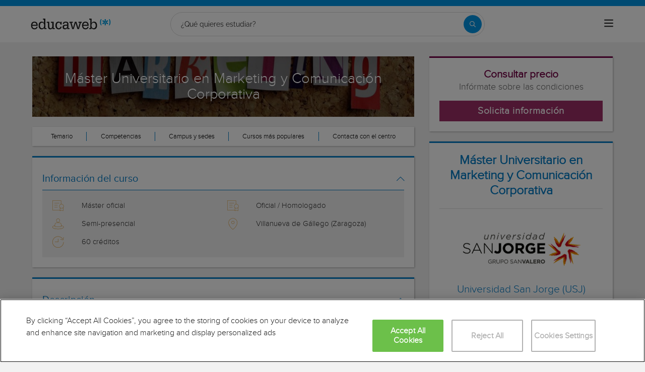

--- FILE ---
content_type: text/html; charset=utf-8
request_url: https://www.educaweb.com/curso/master-universitario-marketing-comunicacion-corporativa-zaragoza-58893/
body_size: 39458
content:

<!DOCTYPE html>
<html lang="es">
<head>
    <meta charset="UTF-8">
    <meta name="viewport" content="width=device-width, initial-scale=1.0">
        <title>Máster Universitario en Marketing y Comunicación Corporativa en Villanueva de Gállego (Zaragoza) por Universidad San Jorge (USJ) - educaweb.com</title>
        <meta name="description" content="Máster oficial de Máster Universitario en Marketing y Comunicación Corporativa, modalidad semi-presencial en y Villanueva de Gállego(Zaragoza) impartido por el centro Universidad San Jorge (USJ) sobre comercio y marketing y marketing.">
            <link rel="canonical" href="https://www.educaweb.com/curso/master-universitario-marketing-comunicacion-corporativa-zaragoza-58893/" />


        <link rel="dns-prefetch" href="https://www.googletagmanager.com/" >


    <link rel="preconnect" data-static-server="" href="https://eu01.edcwb.com" crossorigin />

    
    <style>

    @font-face {
        font-family: 'Proxima';
        font-display: swap;
        src: url('https://eu01.edcwb.com/packages/fonts/proxima-nova/proximanova-regular-webfont.eot');
        src: url('https://eu01.edcwb.com/packages/fonts/proxima-nova/proximanova-regular-webfont.eot?#iefix') format('embedded-opentype'),
        url('https://eu01.edcwb.com/packages/fonts/proxima-nova/proximanova-regular-webfont.woff') format('woff'),
        url('https://eu01.edcwb.com/packages/fonts/proxima-nova/proximanova-regular-webfont.ttf') format('truetype'),
        url('https://eu01.edcwb.com/packages/fonts/proxima-nova/proximanova-regular-webfont.svg#proxima_nova_rgregular') format('svg');
        font-weight: normal;
        font-style: normal;
        -webkit-font-smoothing: antialiased;
    }
    @font-face {
        font-family: 'Proxima Light';
        font-display: swap;
        src: url('https://eu01.edcwb.com/packages/fonts/proxima-nova/proximanova-light-webfont.eot');
        src: url('https://eu01.edcwb.com/packages/fonts/proxima-nova/proximanova-light-webfont.eot?#iefix') format('embedded-opentype'),
        url('https://eu01.edcwb.com/packages/fonts/proxima-nova/proximanova-light-webfont.woff') format('woff'),
        url('https://eu01.edcwb.com/packages/fonts/proxima-nova/proximanova-light-webfont.ttf') format('truetype'),
        url('https://eu01.edcwb.com/packages/fonts/proxima-nova/proximanova-light-webfont.svg#proxima_novalight') format('svg');
        font-weight: normal;
        font-style: normal;
        -webkit-font-smoothing: antialiased;
    }
</style>
    



    
    <style>

        .hidden{display:none!important}@media(max-width:767px){.hidden-xs{display:none!important}}@media(min-width:768px)and (max-width:991px){.hidden-sm{display:none!important}}@media(min-width:992px)and (max-width:1199px){.hidden-md{display:none!important}}@media(min-width:1200px){.hidden-lg{display:none!important}}
.header__phone{align-items:center;justify-content:center;font-weight:600;transition:all ease-in-out .2s}@media screen and (max-width:767px){.header__phone{margin-right:5px}}.header__phone>div{font-family:"Proxima Light",Open Sans;display:flex;gap:10px;align-items:center;justify-content:center;transition:all ease-in-out .2s}@media only screen and (min-width:992px){.header__phone>div{font-size:19px}}.header__phone>div.hidden-vis{opacity:0;visibility:hidden}.header__phone>div i{display:inline-flex;color:#22993f;font-size:22px}@media screen and (max-width:374px){.header__phone>div i{display:none}}.mobile-nav{position:relative}.mobile-nav__user{display:none}@media screen and (min-width:520px){.mobile-nav__user{display:block;padding:3px 9px}}
/* form banner (below) in tpp and course-detail */
.rz-form--banner{padding:5px 25px 5px 25px}.rz-form__banner--phone{display:flex;flex-wrap:wrap;padding:15px 25px;background:#d7f0ff;flex:2;flex-shrink:0;align-content:center;justify-content:space-evenly}@media only screen and (min-width:768px){.rz-form__banner--phone{flex-wrap:nowrap}}.rz-form__banner--phone__info{gap:10px;flex-shrink:0;display:flex;flex-wrap:wrap;align-content:center;align-items:center;justify-content:center}@media only screen and (min-width:768px){.rz-form__banner--phone__info{gap:40px}}.rz-form__banner--phone__info__t{font-size:20px}.rz-form__banner--phone__info__st{color:#057cc6;font-size:20px}.rz-form__banner--phone__info__st>span{font-size:22px;font-family:Proxima Light,sans-serif;font-weight:600}.rz-form__banner--box{background:#fff;display:inline-flex;flex-wrap:wrap;gap:5px;justify-content:center;margin:5px 0 10px;max-width:100%;padding:10px 30px}.rz-form__banner--box e .rz-form__banner--phone__info{gap:10px}.rz-form__banner--box e .rz-form__banner--phone__info__t,.rz-form__banner--box e .rz-form__banner--phone__info__st{font-size:17px}.rz-form__banner--box e .rz-form__banner--phone__info__st{color:#057cc6}.rz-form__banner--box e .rz-form__banner--phone__info__st>span{font-weight:600}@media only screen and (min-width:768px){.rz-form__banner--box{box-shadow:5px 5px 12px #467595;gap:10px;margin:25px 0}}@media only screen and (min-width:992px){.rz-form__banner--box{gap:10px;max-width:400px;padding:15px 40px}.rz-form__banner--box .rz-form__banner--phone__info{gap:10px}.rz-form__banner--box .rz-form__banner--phone__info__t,.rz-form__banner--box .rz-form__banner--phone__info__st{font-size:20px}.rz-form__banner--box .rz-form__banner--phone__info__st{color:#057cc6}}.rz-form__banner--bgwhite{background:#fff}.rz-form__banner--bgwhite .rz-form__banner--phone__info{gap:10px}@media only screen and (min-width:768px){.rz-form__banner--bgwhite .rz-form__banner--phone__info{gap:8px}}@media(max-width:767px){.rz-form__banner.full{background:#fff}}@media only screen and (min-width:768px){.rz-form__banner.full{flex-wrap:wrap}}@media only screen and (min-width:992px){.rz-form__banner.full{flex-wrap:nowrap;margin:0 -15px}}
.w--100{width:100%}.jc--fe{justify-content:flex-end;-ms-flex-align:end}.d--f{display:flex;display:-ms-flexbox}.ai--c{align-items:center;-ms-flex-pack:center}.jc--fs{justify-content:flex-start;-ms-flex-align:start}.fd--c{flex-direction:column}.jc--c{justify-content:center;-ms-flex-align:center}.mobile-collapser{display:block}@media only screen and (min-width:768px){.mobile-collapser{display:none}}.mobile-collapse{display:none}@media only screen and (min-width:768px){.mobile-collapse{display:flex!important}}.mobile-hidden{display:none!important}@media only screen and (min-width:768px){.mobile-hidden{display:inherit!important}}.tab-hidden{display:none}@media only screen and (min-width:992px){.tab-hidden{display:inherit}}
/** muex-form */
.muex-form{padding:30px 0;background:#e2eef5;font-family:"Proxima Light",sans-serif!important}.muex-form__title{display:block;font-size:24px;font-family:"Proxima Light",sans-serif;color:#181838;font-weight:400;line-height:1.2;text-align:center;margin:0 0 18px}.muex-form__progress{display:flex;background:#fff;max-width:244px;margin:0 auto;border-radius:30px;overflow:hidden}.muex-form__progress__current{font-size:12px;color:#fff;font-weight:700;text-align:center;line-height:19px;background:#057cc6;border-radius:30px;min-width:44px}.muex-form__options-label{display:none;font-size:14px;color:#181838;font-weight:400;margin:0 0 8px}@media only screen and (min-width:768px){.muex-form__options-label{display:block}}.muex-form__options{display:grid;gap:12px;grid-template-columns:repeat(auto-fit,minmax(160px,1fr));margin-top:20px}@media screen and (min-width:530px)and (max-width:767px){.muex-form__options{grid-template-columns:repeat(auto-fit,minmax(240px,1fr))}}@media only screen and (min-width:768px){.muex-form__options{grid-template-columns:repeat(auto-fit,minmax(140px,1fr));margin-top:8px}}.muex-form__options__option:hover:before{background:#82bce1;transition:background .1s ease-in}.muex-form__options__option:before{content:"";display:block;min-width:16px;min-height:16px;max-width:16px;max-height:16px;border:1px solid #057cc6;box-shadow:0 1px 3px rgba(0,0,0,.08);border-radius:50%}.muex-form__support{padding-top:20px;text-align:center}.muex-form__support__t1{font-size:18px;margin-right:5px}.muex-form__support__t2{color:#057cc6;font-size:20px;font-weight:600}@media screen and (min-width:768px)and (max-width:991px){.muex-form{margin-top:0px}}
.muex-form__options__option{display:flex;align-items:center;gap:6px;font-size:13px;color:#181838;border-radius:4px;background:#fff;border:1px solid #057cc6;padding:10px 7px;cursor:pointer;line-height:1}@media only screen and (min-width:768px) {.muex-form__options__option{font-size:14px;gap:12px;padding:11px 12px;}};
    </style>

    <style>

        .card--skeleton{background:#fff!important}
.card--skeleton ul li,
.card--skeleton ul li a,
.card--skeleton .card-text--skeleton, .card-text--skeleton, 
.card--skeleton .icon,
.card--skeleton select{border:0;background:#ebebeb!important;color:#ebebeb!important;border-radius:5px;position:relative;z-index:1;overflow:hidden}
.card--skeleton .icon{width:30px;height:30px;background-image: linear-gradient(90deg,#dbdbdb,#e1e1e1);animation: shimmer 2s infinite;}
.card--skeleton .icon:before{opacity:0;}
.card--skeleton ul li:after,.card-text--skeleton:after, .card--skeleton .card-text--skeleton:after, 
.card--skeleton select:after{position:absolute;z-index:2;top:0;right:0;bottom:0;left:0;transform:translateX(-100%);background-image:linear-gradient(90deg,#e9e9e9, #dfdfdf);animation:shimmer 2s infinite;content:''}
.card--skeleton img{opacity:1!important;}@keyframes shimmer{100%{transform:translateX(100%)}}
[data-form-center-main] .card-text--skeleton {
    max-height: 40px;
}
.card--skeleton {
    position: relative;
}
.card-text--skeleton:before {
    position: absolute;
    z-index: 2;
    top: 0;
    right: 0;
    bottom: 0;
    left: 0;
    background-image: linear-gradient(90deg, #e9e9e9, #dfdfdf);
    content: '';
}
;
    </style>



        <style>



        html{font-family:sans-serif;-webkit-text-size-adjust:100%;-ms-text-size-adjust:100%}body{margin:0}header,main,nav,section{display:block}a{background-color:transparent}b{font-weight:700}h1{margin:.67em 0;font-size:2em}img{border:0}svg:not(:root){overflow:hidden}button,input{margin:0;font:inherit;color:inherit}button{overflow:visible}button{text-transform:none}button{-webkit-appearance:button}button::-moz-focus-inner,input::-moz-focus-inner{padding:0;border:0}input{line-height:normal}.glyphicon{position:relative;top:1px;display:inline-block;font-family:'Glyphicons Halflings';font-style:normal;font-weight:400;line-height:1;-webkit-font-smoothing:antialiased;-moz-osx-font-smoothing:grayscale}.glyphicon-menu-up:before{content:"\e260"}*{-webkit-box-sizing:border-box;-moz-box-sizing:border-box;box-sizing:border-box}:after,:before{-webkit-box-sizing:border-box;-moz-box-sizing:border-box;box-sizing:border-box}html{font-size:10px}body{font-family:"Helvetica Neue",Helvetica,Arial,sans-serif;font-size:14px;line-height:1.42857143;color:#333;background-color:#fff}button,input{font-family:inherit;font-size:inherit;line-height:inherit}a{color:#337ab7;text-decoration:none}img{vertical-align:middle}.img-responsive{display:block;max-width:100%;height:auto}.o-picture-banner{display:flex;align-items:center;min-height:120px;position:relative;padding:15px}.o-picture-banner__t{position:relative;margin:0;text-align:center;color:#fff;z-index:1;font-size:1.9em;max-width:100%}.o-picture-banner picture{position:absolute;top:0;left:0;z-index:-1;height:100%;width:100%;bottom:0;display:block}.o-picture-banner picture img{-o-object-fit:cover;object-fit:cover;display:block;width:100vw;height:100%}.o-picture-banner:after{content:"";background:rgba(0,0,0,.5);position:absolute;width:100%;height:100%;top:0;left:0;z-index:0}h1,h3,h4{font-family:inherit;font-weight:500;line-height:1.1;color:inherit}h1,h3{margin-top:20px;margin-bottom:10px}h4{margin-top:10px;margin-bottom:10px}h1{font-size:36px}h3{font-size:24px}h4{font-size:18px}ul{margin-top:0;margin-bottom:10px}ul ul{margin-bottom:0}.container{padding-right:15px;padding-left:15px;margin-right:auto;margin-left:auto}@media (min-width:768px){.container{width:750px}}@media (min-width:992px){.container{width:970px}}@media (min-width:1200px){.container{width:1170px}}.row{margin-right:-15px;margin-left:-15px}.col-md-10,.col-md-12,.col-md-2,.col-md-6,.col-sm-10,.col-sm-2,.col-sm-6,.col-xs-10,.col-xs-12,.col-xs-2,.col-xs-9{position:relative;min-height:1px;padding-right:15px;padding-left:15px}.col-xs-10,.col-xs-12,.col-xs-2,.col-xs-9{float:left}.col-xs-12{width:100%}.col-xs-10{width:83.33333333%}.col-xs-9{width:75%}.col-xs-2{width:16.66666667%}@media (min-width:768px){.col-sm-10,.col-sm-2,.col-sm-6{float:left}.col-sm-10{width:83.33333333%}.col-sm-6{width:50%}.col-sm-2{width:16.66666667%}}@media (min-width:992px){.col-md-10,.col-md-12,.col-md-2,.col-md-6{float:left}.col-md-12{width:100%}.col-md-10{width:83.33333333%}.col-md-6{width:50%}.col-md-2{width:16.66666667%}}.badge{display:inline-block;min-width:10px;padding:3px 7px;font-size:12px;font-weight:700;line-height:1;color:#fff;text-align:center;white-space:nowrap;vertical-align:middle;background-color:#777;border-radius:10px}.container:after,.container:before,.row:after,.row:before{display:table;content:" "}.container:after,.row:after{clear:both}.hidden{display:none!important}@-ms-viewport{width:device-width}@media (max-width:767px){.hidden-xs{display:none!important}}@media (min-width:768px) and (max-width:991px){.hidden-sm{display:none!important}}@media (min-width:992px) and (max-width:1199px){.hidden-md{display:none!important}}@media (min-width:1200px){.hidden-lg{display:none!important}}body{background-color:#f2f2f2;font-size:15px;font-family:Proxima,Raleway}.scrollTop{background-color:#fff;border:1px solid #6dbdee;border-radius:0;box-shadow:-3px 0 5px -2px rgba(0,0,0,.14);text-shadow:0 0 0;bottom:60px;color:#057cc6;font-size:18px;opacity:0;padding:10px;position:fixed;right:-1px;z-index:1500000;height:40px;width:40px}[class*=" common-"]:before,[class^=common-]:before{font-family:edw-font-common!important;font-style:normal!important;font-weight:400!important;font-variant:normal!important;text-transform:none!important;speak:none;line-height:1;-webkit-font-smoothing:antialiased;-moz-osx-font-smoothing:grayscale}.common-arrow-right:before{content:"\64"}.common-arrow-simple-bottom:before{content:"\65"}.common-arrow-simple-top:before{content:"\68"}.ico-2x{font-size:2em}.box-pop-up{background-color:#fff;}#box-title{background-color:#057cc6;padding:15px 15px;text-align:center;color:#fff}.close-button{position:absolute;background-color:#057cc6;padding:1.5px 7px;right:0;margin-top:-25px;border-radius:50%;border:2px solid #fff;color:#fff;-webkit-box-shadow:-4px -2px 6px 0 rgba(0,0,0,.1);-moz-box-shadow:-4px -2px 6px 0 rgba(0,0,0,.1);box-shadow:-3px 1px 6px 0 rgba(0,0,0,.1)}#sticky-panel{display:none;width:100%;z-index:99997;position:fixed;bottom:0;background:rgba(0,0,0,.5);padding:15px 0}@media (max-width:768px){#sticky-panel{padding:10px 0;padding-bottom:0;background:0 0}}html{line-height:1.15;-webkit-text-size-adjust:100%}body{margin:0}main{display:block}h1{font-size:2em;margin:.67em 0}a{background-color:transparent}b{font-weight:bolder}img{border-style:none}button,input{font-family:inherit;font-size:100%;line-height:1.15;margin:0}button,input{overflow:visible}button{text-transform:none}[type=button],[type=submit],button{-webkit-appearance:button}[type=button]::-moz-focus-inner,[type=submit]::-moz-focus-inner,button::-moz-focus-inner{border-style:none;padding:0}[type=button]:-moz-focusring,[type=submit]:-moz-focusring,button:-moz-focusring{outline:1px dotted ButtonText}::-webkit-file-upload-button{-webkit-appearance:button;font:inherit}*,:after,:before{box-sizing:border-box}ul{margin:0;padding:0}li{list-style:none}html{overflow-x:hidden}body{-webkit-font-smoothing:antialiased;-moz-osx-font-smoothing:grayscale;text-rendering:optimizeLegibility;background-color:#f2f2f2;font-size:15px;font-family:Proxima,Raleway}img{height:auto}.container{margin-left:auto;margin-right:auto;padding-left:15px;padding-right:15px;width:100%}@media only screen and (min-width:768px){.container{width:750px}}@media only screen and (min-width:992px){.container{width:970px}}@media only screen and (min-width:1200px){.container{width:1170px}}.grid{display:flex;display:-ms-flexbox;-ms-flex-flow:row wrap;flex-flow:row wrap}@media (min-width:0px) and (max-width:767px){.grid .col-2{-ms-flex:1;flex:1;padding:15px 0}.grid .col-6{-ms-flex:2;flex:2;-ms-flex-preferred-size:100%;flex-basis:100%}}@media (min-width:768px) and (max-width:991px){.grid .col-2{-ms-flex:1;flex:1}@supports (display:grid){.grid .col-6{-ms-flex:2;flex:2;display:flex;display:-ms-flexbox}}.grid .col-4{-ms-flex-preferred-size:100%;flex-basis:100%}.grid .col-4>ul{margin:auto -15px;-ms-flex-preferred-size:100%;flex-basis:100%}.grid .col-4>ul>li{-ms-flex-positive:0;flex-grow:0}.grid .col-4>ul>li:last-child{margin-left:auto}}@media (min-width:992px){.grid>div{display:flex;display:-ms-flexbox;flex-grow:1;-ms-flex-positive:1}}@media (min-width:75rem){.grid{display:flex;display:-ms-flexbox}@supports (display:grid){.grid{grid-auto-flow:column;display:grid;grid-gap:0 30px;margin:0 auto;grid-template-columns:repeat(12,1.16fr);-ms-grid-columns:repeat(12,1fr)}.col-2{grid-column-start:span 2;-ms-grid-column:span 2}.col-4{grid-column-start:span 4;-ms-grid-column:span 4}.col-6{grid-column-start:span 6;-ms-grid-column:span 6}.col-12{grid-column-start:span 12;-ms-grid-column:span 12}}}.rowf{display:-ms-flexbox;display:flex;-ms-flex-wrap:wrap;flex-wrap:wrap;margin-right:-15px;margin-left:-15px}.rowf--20{margin-right:-20px;margin-left:-20px}[class*=colf-]{-ms-flex-preferred-size:0;flex-basis:100%;-ms-flex-positive:1;flex-grow:1;max-width:100%;-ms-flex-direction:column;flex-direction:column;padding-left:15px;padding-right:15px}@media (min-width:768px){.colf-sm-12{max-width:100%;-ms-flex:0 0 100%;flex:0 0 100%;padding-left:15px;padding-right:15px}}@media (min-width:992px){.colf-md-4{max-width:33.33333%;-ms-flex:0 0 33.33333%;flex:0 0 33.33333%;padding-left:15px;padding-right:15px}.colf-md-8{max-width:66.66667%;-ms-flex:0 0 66.66667%;flex:0 0 66.66667%;padding-left:15px;padding-right:15px}}.colf-o-1-2{-ms-flex-order:1;order:1}@media only screen and (min-width:992px){.colf-o-1-2{-ms-flex-order:2;order:2}}.colf-o-2-1{-ms-flex-order:2;order:2}@media only screen and (min-width:992px){.colf-o-2-1{-ms-flex-order:1;order:1}}.o-container--top{padding-top:20px}@media only screen and (min-width:992px){.o-container--top{padding-top:100px}}.o-listmenu{display:-ms-flexbox;display:flex}.o-listmenu li{display:-ms-flexbox;display:flex;-ms-flex-positive:1;flex-grow:1;-ms-flex-pack:center;justify-content:center;-ms-flex-align:center;align-items:center}.o-listmenu--separator li{border-right:1px solid #057cc6}.o-listmenu--separator li:last-child{border:none}.o-listmenu--separator li div{color:#000!important;font-size:13px}.o-section{margin-top:20px;border-top:3px solid #057cc6;box-shadow:1px 1px 3px 0 rgba(0,0,0,.3)}.o-section:first-child{margin-top:0}.o-section .o-box:last-child{padding:20px}.o-box{padding:20px 20px 5px 20px;line-height:1.4;background-color:#fff}.o-box--small{padding:10px!important}.o-box--shadow{box-shadow:1px 1px 3px 0 rgba(0,0,0,.3)}.o-box .common-arrow-simple-bottom:before,.o-box .common-arrow-simple-top:before{font-weight:600!important}.o-box__title{color:#057cc6;font-size:21px;font-family:'Proxima Light';font-weight:500;line-height:1.2;margin:0}.o-box__title--t{border-bottom:1px solid;padding-bottom:10px;margin-top:10px;margin-bottom:0;font-family:Proxima,Open Sans;font-size:20px}.o-box__title--bb{padding-right:20px}@media only screen and (min-width:992px){.o-box__title--bb{padding-bottom:20px;margin-bottom:20px;border-bottom:1px solid #ddd;border-right:0;padding-right:0}}.o-box__title--b{font-weight:600}.o-banner{position:relative;display:-ms-flexbox;display:flex;-ms-flex-align:center;align-items:center;-ms-flex-pack:center;justify-content:center;text-align:center;-ms-flex-direction:column;flex-direction:column}.o-banner--mh158{padding:20px}@media only screen and (min-width:768px){.o-banner--mh158{padding:10px;min-height:158px}@supports not (display:grid){.o-banner--mh158{min-height:100px}}}.o-banner--overlay:after{content:"";position:absolute;width:100%;height:100%;top:0;left:0;background-color:#000;opacity:.55}.o-banner__t{z-index:1;color:#057cc6;font-size:1.9em;max-width:100%}@media only screen and (min-width:768px){.o-banner__t{color:#fff;padding:15px;margin:0;font-size:2.3em}}.o-btn{display:inline-block;font-weight:600;margin-bottom:0;text-align:center;vertical-align:middle;background-image:none;border:1px solid transparent;white-space:normal;word-break:break-all;padding:6px 12px;line-height:1.42857143;background-color:#9d2f67;color:#fff;border-bottom:3px solid #720144;width:100%;border-radius:0;font-size:22px;letter-spacing:.7px}.o-btn--br{border-right:1px solid #720144}.o-btn--call{background-color:#22993f;border-bottom:3px solid #1d8436}.o--transitioned{position:relative}.au-list{position:absolute;left:0;top:24px;border-top:2px solid #008dd4!important;z-index:1050;color:#5c5c5c!important;background:#fff;box-shadow:0 1px 3px rgba(0,0,0,.25),0 -1px 0 rgba(0,0,0,.1) inset;width:100%}@media only screen and (min-width:768px){.au-list{width:auto}}header{display:-ms-flexbox;display:flex;height:76px}header .header--sticky{position:fixed;top:0;left:0;right:0;z-index:2}@media only screen and (min-width:768px){header{height:130px}}@media only screen and (min-width:992px){header{height:inherit}}header a{color:#057cc6}header .header__logo{width:159px;height:30px}header .badge{background-color:#e02222;float:right;font-size:11px;font-weight:400;text-transform:none;margin-top:2px}header .nav-top{background-color:#057cc6}header .nav-top__list{line-height:10px}header .nav-top__list>li{text-transform:uppercase;padding:0 8px 0 6px;margin:2px 0;border-right:1px solid #fff}header .nav-top__list>li>a{font-size:10px;color:#fff}header .nav-top__list>li:last-child{padding-right:0;border:0!important}header .nav-main{background-color:#fff;box-shadow:0 1px 3px rgba(0,0,0,.25),0 -1px 0 rgba(0,0,0,.1) inset}header .nav-main__link{color:#555}header .nav-main__form{padding:8px 0;width:100%}@media all and (-ms-high-contrast:none),(-ms-high-contrast:active){header .nav-main__form>div{width:100%}}@media only screen and (min-width:768px){header .nav-main__form{width:420px}}@media only screen and (min-width:992px){header .nav-main__form{padding:8px 15px 5px}}header .nav-main__form__input{padding-left:8px;background-color:#f1f1f1;font-size:14px;color:#5c5c5c;font-weight:400;height:24px;border:1px solid #ccc;border-right:0!important;border-radius:2px 0 0 2px;width:100%}header .nav-main__form__button{background:#f1f1f1;border:1px solid #ccc;border-left:0;padding:3px 4px 1px 6px}header .nav-main__form__button .main-ico-lupa-wp2{background-image:url(https://eu01.edcwb.com/img/web/puc/main-hover-icons-v6.png);display:block;width:18px;height:18px;background-position:0 -687px}header .nav-main__form__list{padding:3px 0 0}header .nav-main__form__list>li{margin-right:12px}header .nav-main__form__list>li>a{font-size:11px;color:#666}@media only screen and (min-width:1200px){header .nav-main__form__list>li>a{font-size:12px}}header .nav-main__form__list>li.activat>a{color:#057cc6;font-weight:700}header .nav-main__menu{-ms-flex-preferred-size:100%;flex-basis:100%}@media only screen and (min-width:768px){header .nav-main__menu{-ms-flex-preferred-size:inherit;flex-basis:inherit}}header .nav-main__menu__list{margin:0 -15px;display:block!important;padding-bottom:11px;height:100%}@media only screen and (min-width:768px){header .nav-main__menu__list{display:inherit!important;margin:inherit;padding:inherit}}header .nav-main__menu__list__elem{height:auto;display:block;font-size:13px;position:relative;padding:5px 15px 0}@media only screen and (min-width:768px){header .nav-main__menu__list__elem{display:-ms-flexbox;display:flex;padding:12px 18px;height:100%;-ms-flex-positive:1;flex-grow:1;-ms-flex-align:center;align-items:center;-ms-flex-pack:center;justify-content:center;border-right:1px solid #eee}}@media only screen and (min-width:992px){header .nav-main__menu__list__elem{padding:8px}}header .nav-main__menu__list__elem__panel{display:block;max-height:365px;overflow-y:auto;visibility:hidden;opacity:0;position:absolute;z-index:99998;top:61px;left:0;background-color:#fff;-ms-flex-direction:column;flex-direction:column;-ms-flex-align:start;align-items:flex-start;box-shadow:1px 3px 5px #ccc}@media only screen and (min-width:768px){header .nav-main__menu__list__elem__panel{display:-ms-flexbox;display:flex;max-height:inherit}}@media only screen and (min-width:992px){header .nav-main__menu__list__elem__panel{left:inherit;right:0}}header .nav-main__menu__list__elem__panel>li{padding:5px 15px;line-height:22px;border-top:1px dotted #ddd;font-size:15px;color:#555;min-width:300px}header .nav-main__menu__list__elem__panel>li:first-child{border:0}@media only screen and (min-width:768px){header .nav-main__menu__list__elem__panel>li{padding:5px 10px}}header .nav-main__menu__list__elem__panel>li>a{color:#555;font-size:15px;font-weight:700;line-height:20px;display:inline;text-transform:capitalize}header .nav-main__menu__list__elem__panel>li:first-child{border-top:none}header .nav-main__menu__list__elem__panel>li>.origami-txt{padding:10px 0 10px 35px}header .nav-main__menu__list__elem__panel>li>div>b{text-transform:uppercase;display:inline-block;margin-bottom:5px;font-size:15px}header .nav-main__menu__list__elem__panel>li>div>a{color:#555}header .nav-main__menu__list__elem__panel--border-solid>li{border-top:1px solid #999!important}header .nav-main__menu__list__elem__panel--border-solid>li:first-child{border:none!important}header .nav-main__menu__list__elem__panel__list-news{padding:10px 5px!important;display:block}@media only screen and (min-width:768px){header .nav-main__menu__list__elem__panel__list-news{display:-ms-flexbox;display:flex}}header .nav-main__menu__list__elem__panel__list-news>div:first-child{padding-left:5px}header .nav-main__menu__list__elem__panel__list-news>div:last-child{padding-right:5px}header .nav-main__menu__list__elem__panel__list-news>div a{display:block;padding-right:10px}header .nav-main__menu__list__elem__panel__list-news>div a>div{font-size:12px;color:#057cc6;font-weight:400;line-height:16px}@media all and (-ms-high-contrast:none),(-ms-high-contrast:active){header .nav-main__menu__list__elem__panel__list-news>div a>div{width:100px}}header .nav-main__menu__list__elem__panel__list-news>div a>div.news-date{color:#555}header .nav-main__menu__list__elem__panel__list-news>div a img{visibility:inherit!important}header .nav-main__menu__list__elem__panel__list-news>div:last-child a{padding-right:0}header .nav-main__menu__list__elem__panel__inner{border-top:none!important;padding:0 10px!important}header .nav-main__menu__list__elem__panel__inner>a{font-size:12px!important;color:#5c5c5c;font-weight:400!important}header .nav-main__menu__list__elem:last-child{border:0}@media only screen and (min-width:992px){header .nav-main__menu__list__elem:last-child{border-right:1px solid #eee;padding:12px 15px}}header .nav-main__menu__list__elem>a{text-transform:uppercase}header .nav-main__menu__list__elem>a>span{text-transform:lowercase;display:block;color:#666;font-size:12px}header .nav-main .navbar-toggler{padding:8px 9px;border-radius:4px;background-color:transparent;background-image:none;border:1px solid #ddd;outline:0}header .nav-main .navbar-toggler .icon-bar{background-color:#888;display:block;width:22px;height:2px;border-radius:1px}header .nav-main .navbar-toggler .icon-bar+.icon-bar{margin-top:4px}.main-icon{background:url(https://eu01.edcwb.com/img/web/puc/main-icons-v6.png) no-repeat top left}.main-ico-user-disconnected{background-position:0 -1064px;width:24px;height:26px}.origamis-icon{background:url(https://eu03.edcwb.com/img/web/puc/origamis-icons.png) no-repeat top left}.origamis-ico-est1p{background-position:0 -439px;width:56px;height:54px}.origamis-ico-est2p{background-position:0 -623px;width:79px;height:54px}.origamis-ico-est3p{background-position:0 -807px;width:101px;height:54px}.rz-sidebar{position:-webkit-sticky;position:sticky;top:100px}.rz-sidebar--start{position:relative;height:100%}.seo-collapse__toggler{font-weight:600;z-index:1;position:relative;font-size:14px;font-family:'Proxima Light'}.link-toggle{float:right;margin-top:15px;color:#057cc6}#sticky-panel{-webkit-animation:fadeIn 1s;animation:fadeIn 1s;width:100%;z-index:99997;position:fixed;bottom:0;background:0 0;padding:15px 0 0;display:none}@media only screen and (min-width:768px){#sticky-panel{display:none}}.mobile-call{color:#fff;font-size:12px}@media only screen and (min-width:768px){.mobile-call{display:none}}.mobile-call .icon{display:block;font-size:18px;height:18px;margin:0;width:auto}.serp-icon-inform-w{background-position:0 -569px;width:18px;height:18px}.center-stats-mobile{padding:15px 5px;box-shadow:0 1px 2px #ddd;display:-ms-flexbox;display:flex}.center-stats-mobile svg:not(:root){height:28px;margin-right:5px}@media only screen and (min-width:768px){.center-stats-mobile svg:not(:root){height:25px}}.center-stats-mobile span{font-size:18px}#services-box i{display:block}.rz-form__info{color:#999}.news-title{font-size:17px;color:#057cc6;font-family:'Proxima Light'}.rz-modal{display:none;opacity:0;position:fixed;top:0;left:0;right:0;z-index:99999;width:100%;height:100%!important;max-height:100%;background:#fff;overflow-y:auto;overflow-x:hidden;margin:0 auto}.rz-modal:before{content:"";position:fixed;width:100%;height:100%;top:0;left:0;right:0;bottom:0;background:rgba(0,0,0,.2)}@media only screen and (min-width:768px){.rz-modal{top:30px;max-width:760px;padding:20px;background:0 0}}.rz-modal__hr{position:relative;min-height:20px;font-size:14px;margin-bottom:0!important}@media only screen and (min-width:768px){.rz-modal__hr{font-size:18px;margin-bottom:20px!important}}.rz-modal__hr:after{width:0}.rz-modal__h{position:relative;background-color:#057cc6;padding:15px 15px;text-align:center;color:#fff}.rz-modal__h h3{font-size:16px;margin:0;text-align:center}@media only screen and (min-width:768px){.rz-modal__h h3{text-align:inherit;font-size:25px;margin:10px 0}}.rz-modal__h h4{font-size:20px;margin-bottom:15px}@media only screen and (min-width:768px){.rz-modal__h h4{font-size:18px}}.rz-modal__h__t{display:-ms-flexbox;display:flex;-ms-flex-align:center;align-items:center}.rz-modal__h__t--noh{position:relative;text-align:right;display:block}.rz-modal__h__t--noh a{padding:0!important;width:25px;height:25px;background:#057cc6!important;line-height:25px;right:15px;top:15px;color:#fff!important;text-align:center}@media only screen and (min-width:768px){.rz-modal__h__t--noh a{display:block;padding:1.5px 7px!important;color:#fff!important}}.rz-modal__h__t h3{-ms-flex-positive:2;flex-grow:2}.rz-modal__h__t .rz-modal__h__t__close{-ms-flex-negative:0;flex-shrink:0;padding:0;font-size:15px;border-radius:50%;width:25px;height:25px;line-height:25px;background:#fff;color:#057cc6;position:absolute;right:15px;font-weight:700;z-index:1;margin-top:0}@media only screen and (min-width:768px){.rz-modal__h__t .rz-modal__h__t__close{position:static;color:#fff;-ms-flex-positive:unset;flex-grow:unset;-ms-flex-negative:unset;flex-shrink:unset;right:-10px;top:15px;z-index:1;width:auto;height:auto;line-height:inherit;position:absolute;background-color:#057cc6;padding:1.5px 7px;margin-top:-25px;border:2px solid #fff;box-shadow:-3px 1px 6px 0 rgba(0,0,0,.1);font-size:15px}}.rz-modal__b{position:relative;background-color:#fff}@media only screen and (min-width:768px){.rz-modal__b{min-height:400px;box-shadow:1px 1px 3px 0 rgba(0,0,0,.3)}}.rz-modal__b__c{min-height:400px;margin:0;position:relative}@media only screen and (min-width:768px){.rz-modal__b__c{max-height:inherit;overflow-y:inherit;height:inherit;min-height:400px}}.rz-modal__b__c--extra{padding:0 10px}.scrollTop{background-color:#fff;border:1px solid #6dbdee;border-radius:0;box-shadow:-3px 0 5px -2px rgba(0,0,0,.14);text-shadow:0 0 0;bottom:60px;color:#057cc6;font-size:18px;opacity:0;padding:10px;position:fixed;right:-1px;z-index:1500000;height:40px;width:40px}.scrollTop{right:40px}.por{position:relative}.d--b{display:block}.d--ib{display:inline-block}.d--f{display:flex;display:-ms-flexbox}.fd--c{-ms-flex-direction:column;flex-direction:column}.ai--c{-ms-flex-align:center;align-items:center;-ms-flex-pack:center}.as--c{-ms-flex-item-align:center;align-self:center;-ms-flex-pack:center}.jc--fs{-ms-flex-pack:start;justify-content:flex-start;-ms-flex-align:start}.jc--fe{-ms-flex-pack:end;justify-content:flex-end;-ms-flex-align:end}.jc--c{-ms-flex-pack:center;justify-content:center;-ms-flex-align:center}.fg--1{flex-grow:1;-ms-flex-positive:1}.fg--2{flex-grow:2;-ms-flex-positive:2}.fs--0{width:auto;flex-shrink:0;-ms-flex-negative:0}.fb--col3{-ms-flex-preferred-size:25%;flex-basis:25%;width:25%}.fb--col9{-ms-flex-preferred-size:75%;flex-basis:75%;width:25%}.w--100{width:100%}.mw--80{max-width:80%}.w--auto{width:auto}.cw{color:#fff}.c1{color:#057cc6!important}.c2{color:#d68505!important}.tt--u{text-transform:uppercase}.ta--c{text-align:center}.ta--r{text-align:right}.fw--b{font-weight:600}.fs--12{font-size:12px}.fs--13{font-size:13px}.fs--14{font-size:14px}.fs--15{font-size:15px}.fs--16{font-size:16px}.fs--18{font-size:18px}.fs--19{font-size:19px}.fs--20{font-size:20px}.fs--21{font-size:21px}.fs--25{font-size:25px}.lh--16{line-height:16px}.m--auto{margin:auto}.m-l-5{margin-left:5px}.m-r-5{margin-right:5px}.m-t-5{margin-top:5px}.m-b-5{margin-bottom:5px}.m-b-15{margin-bottom:15px}.m-b-20{margin-bottom:20px}.m-b-20:last-child{margin-bottom:0}.p-l-0{padding-left:0}.p-a-10{padding:10px!important}.tab-hidden{display:none}@media only screen and (min-width:992px){.tab-hidden{display:inherit}}.mobile-collapser{display:block}@media only screen and (min-width:768px){.mobile-collapser{display:none}}.mobile-collapse{display:none}@media only screen and (min-width:768px){.mobile-collapse{display:-ms-flexbox!important;display:flex!important}}[class*=" common-"]:before,[class^=common-]:before{font-family:edw-font-common!important;font-style:normal!important;font-weight:400!important;font-variant:normal!important;text-transform:none!important;speak:none;line-height:1;-webkit-font-smoothing:antialiased;-moz-osx-font-smoothing:grayscale}.common-arrow-right:before{content:"\65"}.common-arrow-simple-bottom:before{content:"\66"}.common-arrow-simple-top:before{content:"\69"}.common-recurso-40:before{content:"\76"}[class^=icon-]:before{font-family:form-new-19!important;font-style:normal!important;font-weight:400!important;font-variant:normal!important;text-transform:none!important;speak:none;line-height:1;-webkit-font-smoothing:antialiased;-moz-osx-font-smoothing:grayscale}.icon{margin:0;margin-right:5px;width:35px;height:28px;overflow:hidden;font-size:28px}.o-box--inner{padding:0 20px}.o-container--v1{padding-top:28px}.o-box--gray{background-color:#f2f2f2!important;padding:20px}#services-box .services{padding-bottom:15px}#services-box .services,#services-box i{display:block}#services-box .services i{height:30px!important;padding-bottom:5px;font-size:1.8em}#services-box .services span{font-size:18px}@media (min-width:0px){.colf-xs-1{max-width:8.33333%;flex:0 0 8.33333%;padding-left:15px;padding-right:15px}.colf-xs-2{max-width:16.66667%;flex:0 0 16.66667%;padding-left:15px;padding-right:15px}.colf-xs-3{max-width:25%;flex:0 0 25%;padding-left:15px;padding-right:15px}.colf-xs-4{max-width:33.33333%;flex:0 0 33.33333%;padding-left:15px;padding-right:15px}.colf-xs-5{max-width:41.66667%;flex:0 0 41.66667%;padding-left:15px;padding-right:15px}.colf-xs-6{max-width:50%;flex:0 0 50%;padding-left:15px;padding-right:15px}.colf-xs-7{max-width:58.33333%;flex:0 0 58.33333%;padding-left:15px;padding-right:15px}.colf-xs-8{max-width:66.66667%;flex:0 0 66.66667%;padding-left:15px;padding-right:15px}.colf-xs-9{max-width:75%;flex:0 0 75%;padding-left:15px;padding-right:15px}.colf-xs-10{max-width:83.33333%;flex:0 0 83.33333%;padding-left:15px;padding-right:15px}.colf-xs-11{max-width:91.66667%;flex:0 0 91.66667%;padding-left:15px;padding-right:15px}.colf-xs-12{max-width:100%;flex:0 0 100%;padding-left:15px;padding-right:15px}}@media only screen and (min-width:992px){header{height:73px}}header .nav-main__form__list{padding:1px 15px 2px}.seo-collapse{max-height:150px;overflow:hidden;position:relative}.sz-carousel{max-height:500px;overflow:hidden}.sz-carousel--hauto{max-height:none;overflow:auto}@media(min-width:992px){.colf-md-2{max-width:16.6666666667%;flex:0 0 16.6666666667%;padding-left:15px;padding-right:15px}.colf-md-4{max-width:33.3333333333%;flex:0 0 33.3333333333%;padding-left:15px;padding-right:15px}.colf-md-6{max-width:50%;flex:0 0 50%;padding-left:15px;padding-right:15px}.colf-md-8{max-width:66.6666666667%;flex:0 0 66.6666666667%;padding-left:15px;padding-right:15px}.colf-md-10{max-width:83.3333333333%;flex:0 0 83.3333333333%;padding-left:15px;padding-right:15px}.colf-md-12{max-width:100%;flex:0 0 100%;padding-left:15px;padding-right:15px}}
.c-o__awards-sponsor>a{display:flex;align-items:center;background:#fff;border-top:3px solid #057cc6;color:#000;font-weight:500;padding:6px 20px;margin-top:20px;border-top:3px solid #057cc6;box-shadow:1px 1px 3px 0 rgba(0,0,0,.3);background:#fff}@media only screen and (min-width:992px){.c-o__awards-sponsor>a{padding:6px 8px}}.c-o__awards-sponsor>a>span{font-size:17px;flex:1;text-align:center}@media (max-width:385px){.c-o__awards-sponsor>a>span{font-size:15px}}@media (min-width:386px){.c-o__awards-sponsor>a>span{font-size:17px}}@media (min-width:405px){.c-o__awards-sponsor>a>span{font-size:18px}}@media only screen and (min-width:992px){.c-o__awards-sponsor>a>span{font-size:14px}}@media only screen and (min-width:1200px){.c-o__awards-sponsor>a>span{font-size:17px}}
.o-btn-group .o-btn{font-size:19px}.o-btn-group.no-brochure{display:flex;gap:10px}.o-btn-group.no-brochure .o-btn-group__extended{margin-top:0}.o-btn-group__extended{display:flex;gap:10px;margin-top:20px}@media only screen and (min-width:768px){.o-btn-group__extended{margin-top:10px}}.o-btn-group__extended__mag{background:#057cc6;flex:1;transition:background-color .3s}.o-btn-group__extended__mag.no-brochure{display:none}.o-btn-group__extended__mag:hover{background:#0868a3}.o-btn-group__extended__whats{background:#208f3b;justify-content:center;align-items:center;display:flex;flex:0 1 10%;transition:background-color .3s}.o-btn-group__extended__whats:hover{background:#106d27}.o-btn-group__extended__whats>i{display:flex;font-size:22px}.o-sticky__extended .o-btn{padding:10px 5px}.o-sticky__extended>div{align-items:center;justify-content:center;width:auto}.o-sticky__extended>div:first-child{display:inline-flex;flex:1;font-size:13px}@media only screen and (min-width:768px){.o-sticky__extended>div:first-child{font-size:15px}}.o-sticky__extended__mag{background:#057cc6;display:inline-flex;flex:1;transition:background-color .3s;font-size:12px}@media only screen and (min-width:768px){.o-sticky__extended__mag{display:inline-flex;font-size:15px}}.o-sticky__extended__mag:hover{background:#0868a3}.o-sticky__extended__whats{justify-content:center;align-items:center;display:inline-flex;flex-shrink:0;min-width:55px}@media only screen and (min-width:992px){.o-sticky__extended__whats{min-width:215px}}.o-sticky__extended__whats a{color:#fff}.o-sticky__extended__whats i{display:flex;font-size:22px}
.opinions__c__r {overflow: hidden;};

        </style>





    <!-- Google Tag Manager -->
    <script>
    (function (w, d, s, l, i) {
            w[l] = w[l] || []; w[l].push({
                'gtm.start':
                    new Date().getTime(), event: 'gtm.js'
            }); var f = d.getElementsByTagName(s)[0],
                j = d.createElement(s), dl = l != 'dataLayer' ? '&l=' + l : ''; j.async = true; j.src =
                    'https://www.googletagmanager.com/gtm.js?id=' + i + dl; f.parentNode.insertBefore(j, f);
        })(window, document, 'script', 'dataLayer', 'GTM-56J423');</script>
    <!-- End Google Tag Manager -->



    
<script>
    var dataLayer = dataLayer || [];
    dataLayer.push({ 'edw_domain': 'educaweb.com' });

    dataLayer.push({ 'edw_active_ga': 'true' });
    dataLayer.push({ 'event': 'ga_active_event' });
    dataLayer.push({ 'ga4measurementid': 'G-HJNX3F2QKC' });

</script>


    
<img data-pixel data-src="/pagedetailstats/?pt=aaMq1M7Dmjo%3d&pid=ANCyxOUEKns%3d&cs=MLCIZrieTNRR4uhTJKe%2frA%3d%3d" width="1" height="1" alt="" style="display:none !important"/>

    
        <script>
        window.dataLayer = window.dataLayer || [];
        window.dataLayer.push({
            event: "centerViewTracking",
            centerViews: [{"IdMaestro":"4996","Name":""}]
        });
        </script>

    <link rel="icon" href="https://eu01.edcwb.com/assets/favicon.ico" type="image/x-icon">

    
    <link rel="icon" type="image/png" sizes="32x32" href="https://eu01.edcwb.com/assets/favicon-32x32.png">
    <link rel="icon" type="image/png" sizes="16x16" href="https://eu01.edcwb.com/assets/favicon-16x16.png">
    <link rel="apple-touch-icon" sizes="180x180" href="https://eu01.edcwb.com/assets/apple-touch-icon.png">

</head>



<body class=" " data-env="dist" data-cll="coursedetail">
    



    <!-- Google Tag Manager (noscript) -->
    <noscript>
        <iframe src="https://www.googletagmanager.com/ns.html?id=GTM-56J423"
                height="0" width="0" style="display:none;visibility:hidden"></iframe>
    </noscript>
    <!-- End Google Tag Manager (noscript) -->


            <style id="v4header">

                header {
    background-color: #fff;
    border-top: 12px solid #0096e6;
    position: sticky;
    top: 0;
    z-index: 1000;
    padding: 12px 0;
    transition: all .3s ease;
    display: flex;
    height: auto
}

    header.if-header {
        z-index: 4
    }

@media only screen and (min-width: 768px) {
    header[data-header=v4] {
        height: auto
    }
}

header .kgrid__container {
    display: grid;
    align-items: center;
    grid-template-columns: 1fr auto 1fr auto
}

@media only screen and (min-width: 768px) {
    header .kgrid__container {
        grid-template-columns: 1fr auto 1fr auto;
        gap: 24px
    }
}

header .kgrid .logo {
    grid-column: 2;
    justify-self: center;
    order: 2
}

@media only screen and (min-width: 768px) {
    header .kgrid .logo {
        gap: 2rem;
        grid-column: auto;
        justify-self: left;
        order: 1
    }
}

header .kgrid .logo img {
    content: url('https://eu01.edcwb.com/assets//web/current/common/image/logo/educaonline/educaweb.svg');
    width: 153px
}

@media(min-width: 641px) {
    header .kgrid .logo img {
        min-width: 159px
    }
}

header .kgrid .phone-number {
    color: #0096e6;
    font-weight: bold;
    font-family: "Raleway Regular",sans-serif;
    font-size: 18px;
    line-height: 22px;
    display: flex;
    justify-self: end;
    order: 3;
    margin-right: 0
}

    header .kgrid .phone-number.hidden-vis {
        opacity: 0;
        visibility: hidden
    }

    header .kgrid .phone-number img {
        width: 48px;
        height: 48px
    }

header .kgrid .link {
    color: #009fe3;
    font-family: "Raleway Regular",sans-serif;
    font-size: 18px;
    line-height: 22px;
    display: none;
    justify-content: end
}

@media only screen and (min-width: 768px) {
    header .kgrid .link {
        display: flex
    }
}

header .kgrid .link a {
    text-decoration: none
}

header .kgrid .search-container, header .kgrid .phone-number {
    opacity: 0;
    visibility: hidden;
    transition: opacity .3s ease,visibility .3s
}

header .kgrid .search-container {
    display: none
}

@media only screen and (min-width: 768px) {
    header .kgrid .search-container {
        display: flex;
        order: 2
    }
}

header .kgrid .phone-number {
    opacity: 1;
    visibility: visible
}

@media only screen and (min-width: 768px) {
    header .kgrid .phone-number {
        display: flex;
        order: 3;
        margin-right: 4px
    }
}

header .kgrid .phone-number span {
    width: 48px;
    height: 48px
}

@media only screen and (min-width: 768px) {
    header .kgrid .phone-number span {
        width: auto;
        height: auto
    }
}

header .kgrid .burger-menu {
    order: 1;
    justify-self: start;
    justify-content: flex-start
}

@media only screen and (min-width: 768px) {
    header .kgrid .burger-menu {
        display: flex;
        order: 4;
        justify-content: flex-end;
        justify-self: end
    }
}

@media only screen and (min-width: 768px) {
    header.scrolled--form .kgrid__container {
        display: flex;
        gap: 12px;
        align-items: center;
        justify-content: space-between;
    }
}

@media only screen and (min-width: 768px)and (min-width: 768px) {
    header.scrolled--form .grid__container {
        gap: 24px
    }
}

@media only screen and (min-width: 768px) {
    header.scrolled--form .phone-number {
        display: flex;
        opacity: 1;
        visibility: visible;
        margin-right: 16px
    }

    header.scrolled--form .search-container {
        display: flex;
        opacity: 1;
        visibility: visible;
/*        flex: 1;*/
        order: 2
    }
}

/*@media only screen and (min-width: 768px)and (min-width: 768px) {
    header.scrolled--form .search-container {
        flex: 1
    }
}*/

header.scrolled {
    box-shadow: 0px 0px 10px 3px rgba(24,24,56,.1215686275);
    transition: all .3s ease
}

    header.scrolled .kgrid__container {
        display: flex;
        gap: 12px;
        align-items: center
    }

@media only screen and (min-width: 768px) {
    header.scrolled .grid__container {
        gap: 24px
    }
}

header.scrolled .grid__container .link {
    margin-right: 0
}

header.scrolled .search-container {
    display: flex;
    opacity: 1;
    visibility: visible;
    flex: 1;
    order: 2
}

@media only screen and (min-width: 768px) {
    header.scrolled .search-container {
        flex: inherit;
    }
}

@media only screen and (min-width: 768px) and (max-width: 1010px) {
    header.scrolled--form .search-container {
        flex: 1
    }
}

@media only screen and (min-width: 768px) {
    header.scrolled .phone-number {
        display: flex;
        opacity: 1;
        visibility: visible;
        margin-right: 16px
    }
}

header.scrolled .logo {
    grid-column: auto;
    justify-self: left;
    order: 1
}

    header.scrolled .logo > a {
        display: flex
    }

        header.scrolled .logo > a > picture {
            display: flex
        }

@media(max-width: 640px) {
    header.scrolled .logo img {
        max-width: 28px;
        content: url('https://eu01.edcwb.com/assets//web/current/common/image/logo/educaonline/educaweb-mobile.svg');
        width: 28px
    }
}

header.scrolled .phone-number {
    order: 3
}

header.scrolled .burger-menu {
    order: 4
}

@media only screen and (min-width: 992px) {
    header.scrolled + main .ceprv2__abs.zindex {
        top: 84px
    }
}

@media only screen and (min-width: 992px) {
    header.scrolled + main .ceprv2__sections-nav {
        top: 157px
    }
}

header .search-container {
    position: relative;
    display: flex;
    align-items: center;
    margin: 0 auto
}

    header .search-container > form {
        width: 100%
    }

    header .search-container .search-input {
        border-radius: 24px;
        padding: 12px 20px;
        font-size: 18px;
        font-weight: 400;
        line-height: 20px;
        outline: none;
        width: 100%;
        max-width: 100%
    }

        header .search-container .search-input .search-input {
            border: 1px solid #d9d9d9;
            max-width: 624px;
            height: 48px;
            box-shadow: none;
            padding: 12px;
            width: 100%;
            min-width: auto;
            font-family: "Raleway Regular",sans-serif;
            font-size: 12px;
            line-height: 18px
        }

@media only screen and (min-width: 768px) {
    header .search-container .search-input .search-input {
        height: 36px
    }
}

@media only screen and (min-width: 992px) {
    header .search-container .search-input .search-input {
        font-family: "Raleway Regular",sans-serif;
        font-size: 14px;
        line-height: 20px;
        min-width: 524px;
        height: 48px;
        padding: 12px 20px
    }
}

@media only screen and (min-width: 1200px) {
    header .search-container .search-input .search-input {
        min-width: 624px
    }
}

header .search-container .search-input .search-button {
    width: 36px;
    height: 36px
}

@media only screen and (min-width: 768px) {
    header .search-container .search-input__magnifier {
        display: flex
    }

        header .search-container .search-input__magnifier > svg {
            width: 12px;
            height: 12px
        }
}

header .search-container .search-button {
    position: absolute;
    top: 50%;
    right: 6px;
    transform: translateY(-50%);
    background-color: #0096e6;
    border: none;
    border-radius: 30px;
    width: 24px;
    height: 24px;
    display: flex;
    align-items: center;
    justify-content: center;
    cursor: pointer
}

@media only screen and (min-width: 992px) {
    header .search-container .search-button {
        width: 35px;
        height: 35px
    }
}

header .search-container .search-button__text {
    display: none
}

    header .search-container .search-button__text .search-input {
        border: 1px solid #d9d9d9;
        max-width: 624px;
        height: 48px;
        box-shadow: none;
        padding: 12px;
        width: 100%;
        min-width: auto;
        font-family: "Raleway Regular",sans-serif;
        font-size: 12px;
        line-height: 18px
    }

@media only screen and (min-width: 768px) {
    header .search-container .search-button__text .search-input {
        height: 36px
    }
}

@media only screen and (min-width: 992px) {
    header .search-container .search-button__text .search-input {
        font-family: "Raleway Regular",sans-serif;
        font-size: 14px;
        line-height: 20px;
        min-width: 524px;
        height: 48px;
        padding: 12px 20px
    }
}

@media only screen and (min-width: 1200px) {
    header .search-container .search-button__text .search-input {
        min-width: 624px
    }
}

header .search-container .search-button__text .search-button {
    width: 36px;
    height: 36px
}

@media only screen and (min-width: 768px) {
    header .search-container .search-button__text__magnifier {
        display: flex
    }

        header .search-container .search-button__text__magnifier > svg {
            width: 12px;
            height: 12px
        }
}

header .search-container .search-button .search-input {
    border: 1px solid #d9d9d9;
    max-width: 624px;
    height: 48px;
    box-shadow: none;
    padding: 12px;
    width: 100%;
    min-width: auto;
    font-family: "Raleway Regular",sans-serif;
    font-size: 12px;
    line-height: 18px
}

@media only screen and (min-width: 768px) {
    header .search-container .search-button .search-input {
        height: 36px
    }
}

@media only screen and (min-width: 992px) {
    header .search-container .search-button .search-input {
        font-family: "Raleway Regular",sans-serif;
        font-size: 14px;
        line-height: 20px;
        min-width: 524px;
        height: 48px;
        padding: 12px 20px
    }
}

@media only screen and (min-width: 1200px) {
    header .search-container .search-button .search-input {
        min-width: 624px
    }
}

header .search-container .search-button .search-button {
    width: 36px;
    height: 36px
}

@media only screen and (min-width: 768px) {
    header .search-container .search-button__magnifier {
        display: flex
    }

        header .search-container .search-button__magnifier > svg {
            width: 12px;
            height: 12px
        }
}

header .search-container .search-button__magnifier {
    display: flex
}

header .search-container .magnifier {
    display: block;
    width: 12px;
    height: 12px;
    border: 2px solid #fff;
    border-radius: 50%;
    position: relative;
    margin-top: -4px;
    margin-left: -3px
}

    header .search-container .magnifier .search-input {
        border: 1px solid #d9d9d9;
        max-width: 624px;
        height: 48px;
        box-shadow: none;
        padding: 12px;
        width: 100%;
        min-width: auto;
        font-family: "Raleway Regular",sans-serif;
        font-size: 12px;
        line-height: 18px
    }

@media only screen and (min-width: 768px) {
    header .search-container .magnifier .search-input {
        height: 36px
    }
}

@media only screen and (min-width: 992px) {
    header .search-container .magnifier .search-input {
        font-family: "Raleway Regular",sans-serif;
        font-size: 14px;
        line-height: 20px;
        min-width: 524px;
        height: 48px;
        padding: 12px 20px
    }
}

@media only screen and (min-width: 1200px) {
    header .search-container .magnifier .search-input {
        min-width: 624px
    }
}

header .search-container .magnifier .search-button {
    width: 36px;
    height: 36px
}

@media only screen and (min-width: 768px) {
    header .search-container .magnifier__magnifier {
        display: flex
    }

        header .search-container .magnifier__magnifier > svg {
            width: 12px;
            height: 12px
        }
}

header .search-container .magnifier::after {
    content: "";
    position: absolute;
    width: 6px;
    height: 2px;
    background: #fff;
    transform: rotate(45deg);
    top: 9px;
    left: 7px
}

    header .search-container .magnifier::after .search-input {
        border: 1px solid #d9d9d9;
        max-width: 624px;
        height: 48px;
        box-shadow: none;
        padding: 12px;
        width: 100%;
        min-width: auto;
        font-family: "Raleway Regular",sans-serif;
        font-size: 12px;
        line-height: 18px
    }

@media only screen and (min-width: 768px) {
    header .search-container .magnifier::after .search-input {
        height: 36px
    }
}

@media only screen and (min-width: 992px) {
    header .search-container .magnifier::after .search-input {
        font-family: "Raleway Regular",sans-serif;
        font-size: 14px;
        line-height: 20px;
        min-width: 524px;
        height: 48px;
        padding: 12px 20px
    }
}

@media only screen and (min-width: 1200px) {
    header .search-container .magnifier::after .search-input {
        min-width: 624px
    }
}

header .search-container .magnifier::after .search-button {
    width: 36px;
    height: 36px
}

@media only screen and (min-width: 768px) {
    header .search-container .magnifier::after__magnifier {
        display: flex
    }

        header .search-container .magnifier::after__magnifier > svg {
            width: 12px;
            height: 12px
        }
}

header .search-container .search-input {
    border: 1px solid #d9d9d9;
    max-width: 624px;
    height: 48px;
    box-shadow: none;
    padding: 12px;
    width: 100%;
    min-width: auto;
    font-family: "Raleway Regular",sans-serif;
    font-size: 12px;
    line-height: 18px
}

@media only screen and (min-width: 768px) {
    header .search-container .search-input {
        height: 36px
    }
}

@media only screen and (min-width: 992px) {
    header .search-container .search-input {
        font-family: "Raleway Regular",sans-serif;
        font-size: 14px;
        line-height: 20px;
        min-width: 524px;
        height: 48px;
        padding: 12px 20px
    }
}

@media only screen and (min-width: 1200px) {
    header .search-container .search-input {
        min-width: 624px
    }
}

header .search-container .search-button {
    width: 36px;
    height: 36px
}

@media only screen and (min-width: 768px) {
    header .search-container__magnifier {
        display: flex
    }

        header .search-container__magnifier > svg {
            width: 12px;
            height: 12px
        }
}

.mmob {display: none;}
.k-container {
    width: 100%;
    max-width: 1182px;
    margin: 0 auto;
    padding: 0 12px;
}
.hidden-mobile {
    display: none
}

@media only screen and (min-width: 768px) {
    .hidden-mobile {
        display: block
    }
}

.show-only-mobile {
    display: flex
}

@media only screen and (min-width: 768px) {
    .show-only-mobile {
        display: none
    }
}

;
            </style>


<header data-header="v4" class="scrolled--form" data-header-template="">

    <div class="k-container">

        <div class="kgrid">

            <div class="kgrid__container">
                <div class="logo">
                    <a href="/" title="">
                        <picture>
                            <source media="(min-width: 768px)" srcset="https://eu01.edcwb.com/assets/web/current/common/image/logo/educaonline/educaweb.svg">
                            <img id="logo" 
                                 src="https://eu01.edcwb.com/assets/web/current/common/image/logo/educaonline/educaweb-mobile.svg" 
                                 alt="Logo" 
                                 width="28">
                        </picture>
                    </a>
                </div>
                    <div class="search-container">



<form role="search" action="/searchcourse/">
    <div class="search-container ">
                <input type="text" name="pal" class="search-input" placeholder="&#191;Qu&#233; quieres estudiar?" required>
        <button class="search-button" type="submit">
            <span class="search-button__text">Buscar</span>
            
            <div class="search-button__magnifier">
                <svg width="12" height="12" viewBox="0 0 12 12" fill="none" xmlns="http://www.w3.org/2000/svg">
                    <path fill-rule="evenodd" clip-rule="evenodd" d="M11.8947 10.9684L9.05497 8.12865C9.00117 8.07485 8.93099 8.04678 8.85614 8.04678H8.54737C9.28421 7.19298 9.73099 6.08187 9.73099 4.8655C9.73099 2.17778 7.55322 0 4.8655 0C2.17778 0 0 2.17778 0 4.8655C0 7.55322 2.17778 9.73099 4.8655 9.73099C6.08187 9.73099 7.19298 9.28421 8.04678 8.54737V8.85614C8.04678 8.93099 8.07719 9.00117 8.12865 9.05497L10.9684 11.8947C11.0784 12.0047 11.2561 12.0047 11.3661 11.8947L11.8947 11.3661C12.0047 11.2561 12.0047 11.0784 11.8947 10.9684ZM4.8655 8.60819C2.79766 8.60819 1.12281 6.93333 1.12281 4.8655C1.12281 2.79766 2.79766 1.12281 4.8655 1.12281C6.93333 1.12281 8.60819 2.79766 8.60819 4.8655C8.60819 6.93333 6.93333 8.60819 4.8655 8.60819Z" fill="white"/>
                </svg>
            </div>
        </button>
    </div>
</form>

                    </div>

                    <span data-header-phone="" class="phone-number [ hidden-vis ]">
                        <span class="hidden-mobile">900 293 573</span>
                        <span class="show-only-mobile">
                            <a href="tel:900 293 573"><img data-io-bg="https://eu01.edcwb.com/assets/web/current/common/image/phone-header.svg" width="48" height="48" /></a>
                        </span>
                    </span>

                <div class="burger-menu" data-mmob="open">
                    
                    <svg width="20" height="20" viewBox="0 0 20 20" fill="none" xmlns="http://www.w3.org/2000/svg">
                        <path fill-rule="evenodd" clip-rule="evenodd" d="M17.2812 2.84375H0.71875C0.459883 2.84375 0.25 2.63387 0.25 2.375V1.125C0.25 0.866133 0.459883 0.65625 0.71875 0.65625H17.2812C17.5401 0.65625 17.75 0.866133 17.75 1.125V2.375C17.75 2.63387 17.5401 2.84375 17.2812 2.84375ZM17.2812 9.09375H0.71875C0.459883 9.09375 0.25 8.88387 0.25 8.625V7.375C0.25 7.11613 0.459883 6.90625 0.71875 6.90625H17.2812C17.5401 6.90625 17.75 7.11613 17.75 7.375V8.625C17.75 8.88387 17.5401 9.09375 17.2812 9.09375ZM17.2812 15.3438H0.71875C0.459883 15.3438 0.25 15.1339 0.25 14.875V13.625C0.25 13.3661 0.459883 13.1562 0.71875 13.1562H17.2812C17.5401 13.1562 17.75 13.3661 17.75 13.625V14.875C17.75 15.1339 17.5401 15.3438 17.2812 15.3438Z" fill="#1D1D1D"/>
                    </svg>
                </div>
            </div>

        </div>

    </div>



<div class="mmob__overlay" data-mmob="overlay close"></div>

<aside class="mmob v4" data-mmob="mmob" >

    <button class="mmob__close" aria-label="Cerrar menú" data-mmob="close">&times;</button>
    <nav id="mmob-nav" class="mmob__nav" aria-label="Menú de navegación mobile" role="navigation">

        <ul aria-labelledby="mmob-nav">
            <li>
              <strong>Directorio
                <arrow-toggler state="down"></arrow-toggler>
                </strong>
              <ul data-arrow-toggler="target" class="item-1">
                <li class=""><a href="/cursos/">Cursos</a></li>
                    <li class=""><a href="/formacion-profesional/">FP</a></li>
                                    <li class=""><a href="/carreras-universitarias/">Grados</a></li>
                                    <li class=""><a href="/masters-posgrados/">M&#225;sters</a></li>
                <li class=""><a href="/centros/">Centros</a></li>
              </ul>
            </li>

            
                <li>
                    <strong>
                      Cursos por temas
                      <arrow-toggler state="down"></arrow-toggler>
                    </strong>
                    <ul data-arrow-toggler="target">
                            <li class="">
                                <a href="//www.educaweb.com/cursos/economia-administracion-empresas/">
                                    Econom&#237;a y finanzas
                                </a>
                            </li>
                            <li class="">
                                <a href="//www.educaweb.com/cursos/idiomas-filologia-traduccion-interpretacion/">
                                    Idiomas
                                </a>
                            </li>
                            <li class="">
                                <a href="//www.educaweb.com/cursos/imagen-sonido-cine-radio-fotografia/">
                                    Imagen y sonido
                                </a>
                            </li>
                            <li class="">
                                <a href="//www.educaweb.com/cursos/imagen-personal-peluqueria-estetica-maquillaje/">
                                    Imagen personal y bienestar
                                </a>
                            </li>
                            <li class="">
                                <a href="//www.educaweb.com/cursos/deporte-educacion-fisica/">
                                    Deporte y actividad f&#237;sica
                                </a>
                            </li>
                            <li class="">
                                <a href="//www.educaweb.com/cursos/aeronautica-transportes-nautica/">
                                    Log&#237;stica, transporte y mantenimiento de veh&#237;culos
                                </a>
                            </li>
                            <li class="">
                                <a href="//www.educaweb.com/cursos/mecanica-electricidad-electronica/">
                                    Industria, energ&#237;a e instalaciones
                                </a>
                            </li>
                            <li class="">
                                <a href="//www.educaweb.com/cursos/industrias-graficas-madera-textil/">
                                    Artes gr&#225;ficas
                                </a>
                            </li>
                            <li class="">
                                <a href="//www.educaweb.com/cursos/explotaciones-agroalimentarias-jardineria-mineria/">
                                    Explotaciones agroalimentarias, jardiner&#237;a y miner&#237;a
                                </a>
                            </li>
                            <li class="">
                                <a href="//www.educaweb.com/cursos/ciencias-naturales-matematicas/">
                                    Ciencias naturales y matem&#225;ticas
                                </a>
                            </li>
                            <li class="">
                                <a href="//www.educaweb.com/cursos/medio-ambiente-zoologia-veterinaria/">
                                    Medioambiente
                                </a>
                            </li>
                        <li class="">
                            <a href="//www.educaweb.com/cursos/">Todos los temas</a>
                        </li>
                    </ul>
                </li>

            <li>
              <strong>
                  Orientaci&#243;n
                  <arrow-toggler state="down"></arrow-toggler>
                </strong>
              <ul data-arrow-toggler="target">
                    <li class="" data-url="/estudios/"><a href="/estudios/">Estudios</a></li>
                                    <li class=""><a href="/profesiones/">Profesiones</a></li>
                                    <li class=""><a href="/contenidos/educativos/">Orientaci&#243;n Acad&#233;mica</a></li>
                                    <li class=""><a href="/contenidos/laborales/">Orientaci&#243;n Laboral</a></li>
                                    <li class=""><a href="/orientacion-online/">Preguntas Frecuentes</a></li>
                                    <li class=""><a href="/consultas-orientacion/">Consultorio</a></li>
                                    <li class=""><a href="/orientacion/intereses-profesionales/">Test GR</a></li>
                                    <li class=""><a href="/notas-corte/">Notas de corte</a></li>
              </ul>
            </li>

                <li>
                  <strong>Actualidad
                      <arrow-toggler state="down"></arrow-toggler>
                    </strong>
                    <ul data-arrow-toggler="target">
                            <li class=""><a href="/actualidad/">Noticias</a></li>
                                                     <li class=""><a href="/publicaciones/">Publicaciones</a></li>
                   
                    </ul>
                </li>

            <li>
                <strong>
                    Usuarios
                    <arrow-toggler state="down"></arrow-toggler>
                </strong>
                <ul data-arrow-toggler="target">
                    <li class=""><a href="//www.educaweb.com/account/register/">Reg&#237;strate</a></li>
                    <li class=""><a href="/account/">Accede a tu cuenta</a></li>
                </ul>
            </li>

            <li>
              <strong>
                    Centros
                  <arrow-toggler state="down"></arrow-toggler>
                </strong>
                <ul data-arrow-toggler="target">
                    <li class=""><a href="/centros-educativos/">&#191;Qu&#233; te ofrecemos?</a></li>
                    <li class=""><a href="/account/">Login</a></li>
                    <li class=""><a href="/account/register/">Registro</a></li>
                </ul>
            </li>
            
          </ul>
        
    </nav>
    <div>
        <button data-header-phone="" class="[ hidden-vis ]">900 293 573</button>
    </div>

</aside>

    
</header>



    <main>
        








<script type="application/ld+json" charset="UTF-8">
{
  "@context": "http://schema.org",
  "@type": "Course",
  "name": "Máster Universitario en Marketing y Comunicación Corporativa",
  "url": "https://www.educaweb.com/curso/master-universitario-marketing-comunicacion-corporativa-zaragoza-58893/",
  "description": "El&amp;nbsp;M&amp;aacute;ster Universitario en Marketing y Comunicaci&amp;oacute;n Corporativa&amp;nbsp;impartido por la&amp;nbsp;Universidad San Jorge&amp;nbsp;en colaboraci&amp;oacute;n con&amp;nbsp;ESIC&amp;nbsp;prepara al alumno&amp;nbsp;para&amp;nbsp;analizar,&amp;nbsp;crear,&amp;nbsp;desarrollar,&amp;nbsp;monitorizar&amp;nbsp;y&amp;nbsp;evaluar&amp;nbsp;estrategias de comunicaci&amp;oacute;n corporativa y marketing&amp;nbsp;en empresas y en organizaciones p&amp;uacute;blicas o privadas.&lt;br /&gt;
Con la perspectiva de formar a un&amp;nbsp;profesional polivalente,&amp;nbsp;digital&amp;nbsp;y&amp;nbsp;multimedia,&amp;nbsp;este m&amp;aacute;ster cuenta con un plan de estudios centrado en la gesti&amp;oacute;n de la comunicaci&amp;oacute;n y el marketing en entornos locales, globales e hiperconectados&amp;nbsp;marcados por&amp;nbsp;la transformaci&amp;oacute;n digital.&amp;nbsp;&lt;br /&gt;
Una formaci&amp;oacute;n acad&amp;eacute;mica y profesional que&amp;nbsp;proporciona&amp;nbsp;las competencias necesarias para que la empresa&amp;nbsp;posicione sus productos o servicios en el mercado, mejore la comunicaci&amp;oacute;n interna, afiance la relaci&amp;oacute;n con sus p&amp;uacute;blicos externos, integre la comunicaci&amp;oacute;n en un modelo de negocio o de financiaci&amp;oacute;n e impulse planes de mejora o fortalecimiento de la imagen y reputaci&amp;oacute;n.&lt;br /&gt;
A su vez, esta titulaci&amp;oacute;n est&amp;aacute; avalada&amp;nbsp;acad&amp;eacute;micamente a nivel nacional e internacional al ser un&amp;nbsp;m&amp;aacute;ster universitario oficial&amp;nbsp;que permite&amp;nbsp;al egresado el acceso a estudios de doctorado.&lt;br /&gt;
El profesorado&amp;nbsp;est&amp;aacute; formado por&amp;nbsp;profesionales en activo&amp;nbsp;de diferentes sectores que aportan al alumno una&amp;nbsp;visi&amp;oacute;n profesional y pr&amp;aacute;ctica&amp;nbsp;a trav&amp;eacute;s de metodolog&amp;iacute;as activas de aprendizaje.&lt;br /&gt;
Adem&amp;aacute;s, incluido en el m&amp;aacute;ster, los alumnos podr&amp;aacute;n realizar un&amp;nbsp;curso especializado en Marketing Digital&amp;nbsp;de 60 horas&amp;nbsp;para profundizar en estrategias de Inbound Marketing, SEO y SEM, redes sociales, marca personal o anal&amp;iacute;tica web, entre otras t&amp;eacute;cnicas.",
  "provider": {
    "@type": "EducationalOrganization",
    "name": "Universidad San Jorge (USJ)",
    "url": "https://www.educaweb.com/centro/universidad-san-jorge-usj-coruna-zaragoza-13393/"
        
          ,"address":
        
            
                {
                "@type": "PostalAddress",
                        "addressLocality": "Villanueva de G&#225;llego"
                    ,                        "addressRegion": "Zaragoza"
                    ,                        "postalCode": "50830"
                    ,                        "streetAddress": "Campus Universitario de Villanueva de G&#225;llego Autov&#237;a A-23 Zaragoza-Huesca Km. 299"
                }
            
  },
  "hasCourseInstance":
    {
      "@type": "CourseInstance",
      "courseMode": "Blended"
            ,"courseWorkload": "P1500H"
   },
   "offers": {
      "@type": "Offer",
      "category": "Paid"
   }
}
</script>





<script>
    var dictionary = {
        filters: {},
        callMethod: {
            205000: "Solicita información",
            205001: "Descargar Folleto PDF",
            205002: "Contactar por Whatsapp",
            "CTAButtons_Whatsapp_Text": "Hola, os contacto de Educaweb.com. Mi nombre es $ $ y mi número de teléfono es $.<span data-tpp-wa-study>Tengo un nivel de estudios de $.</span> Quiero recibir más información del $. ¿Podrían informarme por favor? ",
            "205001_TPP_Title": "Rellena el formulario para recibir tu folleto y contactar con ",
            "205002_TPP_Title": "Rellena el formulario para contactar por WhatsApp con el centro de formación "
        }
    };
</script>



<div data-pepe="False" data-pepa=""></div>

<div class="container o-container--v1" data-entity-id="58893" data-middle-form="1" data-form-version="1" data-form-version-prefix="form-">

    <div class="rowf">

        <div class="colf-md-8 colf-o-2-1">

            
            <section id="section-course-image" class="o-picture-banner m-b-20">

                <h1 class="o-picture-banner__t">Máster Universitario en Marketing y Comunicación Corporativa</h1>
                <picture class="">
                    <source media="(max-width: 799px)" srcset="https://eu01.edcwb.com/img/web/header/tema/1306-480x200.jpg">
                    <source media="(max-width: 799px)" srcset="https://eu01.edcwb.com/img/web/header/tema/1306-480x200.jpg">
                    <source media="(min-width: 800px)" srcset="https://eu01.edcwb.com/img/web/header/tema/1306-750x200.jpg">
                    <source media="(min-width: 800px)" srcset="https://eu01.edcwb.com/img/web/header/tema/1306-750x200.jpg">
                    <img src="https://eu01.edcwb.com/img/web/header/tema/1306-750x200.jpg" width="750" height="200" fetchpriority="high" loading="eager" />
                </picture>

            </section>

            
            <div class="o-box o-box--small o-box--shadow hidden-sm hidden-xs">
                <ul class="o-listmenu o-listmenu--separator">

                        <li>
                            <div class="o-link" data-anchor-link="section-program">Temario</div>
                        </li>
                                                                                                        <li>
                            <div class="o-link" data-anchor-link="section-competences">Competencias</div>
                        </li>
                                                                <li>
                            <div class="o-link" data-anchor-link="section-map">Campus y sedes</div>
                        </li>
                                            <li>
                            <div class="o-link" data-anchor-link="section-courses">Cursos m&#225;s populares</div>
                        </li>
                                        <li>
                        <div class="o-link" data-anchor-link="section-lead-center">Contacta con el centro</div>
                    </li>

                </ul>
            </div>

            
            <section id="section-services" class="o-section">
                <div class="o-box" data-arrow-toggler-container>

                    
                    <div class="link-toggle link-show common-arrow-simple-bottom hidden-xs" data-arrow-toggler="show" style="display:none;"></div>
                    <div class="link-toggle link-hide common-arrow-simple-top hidden-xs" data-arrow-toggler="hide"></div>
                    <h3 class="o-box__title o-box__title--t hidden-xs">Informaci&#243;n del curso</h3>
                    

                    <div class="o-box--inner" data-arrow-toggler-content>
                        <div id="services-box" class="rowf rowf--20 o-box o-box--gray">
                            <div class="colf-sm-12 hidden-md hidden-lg p-l-0 m-b-15">
                                <div class="rowf">
                                    <div class="colf-md-2 colf-sm-2 colf-xs-2">
                                        <i class="common-arrow-right ico-2x c2"></i>
                                    </div>
                                    <div class="colf-md-10 colf-sm-10 colf-xs-10">
                                        <a class="d--b fs--20 fw--b" href="/centro/universidad-san-jorge-usj-coruna-zaragoza-13393/">
                                            Universidad San Jorge (USJ)
                                        </a>
                                    </div>
                                </div>
                            </div>
                            <div class="colf-md-12 colf-sm-12 colf-xs-12 p-l-0">
                                <div class="rowf">
                                        <div class="colf-md-6 colf-sm-6 colf-xs-12 services">
                                            <div class="rowf">
                                                <div class="colf-md-2 colf-sm-2 colf-xs-2">
                                                    <i class="course-official ico-1-5x c2"></i>
                                                </div>
                                                <div class="colf-md-10 colf-sm-10 colf-xs-8">
                                                    <span>M&#225;ster oficial</span>
                                                </div>
                                            </div>
                                        </div>
                                                                            <div class="colf-md-6 colf-sm-6 colf-xs-12 services">
                                            <div class="rowf">
                                                <div class="colf-md-2 colf-sm-2 colf-xs-2">
                                                    <i class="course-official ico-1-5x c2"></i>
                                                </div>
                                                <div class="colf-md-10 colf-sm-10 colf-xs-8">
                                                    <span>Oﬁcial / Homologado</span>
                                                </div>
                                            </div>
                                        </div>
                                                                            <div class="colf-md-6 colf-sm-6 colf-xs-12 services">
                                            <div class="rowf">
                                                <div class="colf-md-2 colf-sm-2 colf-xs-2">
                                                    <i class="common-person-footer ico-1-5x c2"></i>
                                                </div>
                                                <div class="colf-md-10 colf-sm-10 colf-xs-8">


                                                    <span>Semi-presencial</span>
                                                </div>
                                            </div>
                                        </div>
                                            <div class="colf-md-6 colf-sm-6 colf-xs-12 services">
                                                <div class="rowf">
                                                    <div class="colf-md-2 colf-sm-2 colf-xs-2">
                                                        <i class="course-location ico-1-5x c2"></i>
                                                    </div>
                                                    <div class="colf-md-10 colf-sm-10 colf-xs-8">
                                                            <div data-id="section-map">
                                                                <span>Villanueva de G&#225;llego (Zaragoza) </span>
                                                            </div>
                                                                                                            </div>
                                                </div>
                                            </div>

                                        <div class="colf-md-6 colf-sm-6 colf-xs-12 services">
                                            <div class="rowf">
                                                <div class="colf-md-2 colf-sm-2 colf-xs-2">
                                                    <i class="course-time ico-1-5x c2"></i>
                                                </div>
                                                <div class="colf-md-10 colf-sm-10 colf-xs-8">



                                                    <span>60 cr&#233;ditos</span>
                                                </div>
                                            </div>
                                        </div>


                                </div>
                            </div>
                        </div>

                        
                            <div class="center-stats-mobile hidden-sm hidden-md hidden-lg ta--c rowf rowf--20">
                                    <div class="d--f fg--1 jc--c ai--c">


    <svg xmlns="http://www.w3.org/2000/svg" viewBox="0 0 571.47 519.42" height="37px">
        <defs>
            <style>
                .cls-1 {
                    fill: #eb8300;
                }
            </style>
        </defs>        
        <g id="Capa_2" data-name="Capa 2"><g id="Capa_1-2" data-name="Capa 1"><path d="M235.42,381.65V341.94c-.48-10.5-19.32-34.42-39.27-59.74-32.26-40.94-72.4-91.88-87.21-144.29-12-42.66-10.29-129-10.2-132.63L98.85,0h370.5l.12,5.29c.08,3.65,1.85,90-10.2,132.63-14.8,52.4-54.95,103.35-87.21,144.29-20,25.32-38.79,49.23-39.28,60v39.47l-48.93-.14Zm48.44-11,38.11.11V341.94c.64-14.47,17.82-36.26,41.59-66.43,31.67-40.18,71.07-90.19,85.29-140.53,10-35.22,10.06-104.52,9.87-124.16H109.48c-.18,19.64-.08,88.93,9.87,124.16,14.22,50.34,53.63,100.35,85.29,140.53,23.77,30.17,40.95,52,41.59,66.19v29.1Z" /><path d="M130.61,268c-.49-.39-49.61-39.28-106.95-97.89C1.09,147.08-5.85,117.79,5.08,91.79A63.89,63.89,0,0,1,63.92,52.33V63.15A53.09,53.09,0,0,0,15.06,96C5.86,117.83,12,142.73,31.4,162.59c56.86,58.11,105.43,96.58,105.91,97Z" /><path d="M440.86,268l-6.7-8.5c.48-.38,49.09-38.88,105.91-97,19.42-19.86,25.53-44.75,16.34-66.6a53.09,53.09,0,0,0-48.86-32.83V52.33a63.89,63.89,0,0,1,58.84,39.46c10.93,26,4,55.29-18.58,78.37C490.47,228.76,441.35,267.66,440.86,268Z" /><path class="cls-1" d="M282.8,519.42H411.74V480s-33.77-1.62-57-15.84c-21.9-13.43-29-46.36-29-46.36H240.16s-7.09,32.92-29,46.36c-23.2,14.23-57,15.84-57,15.84v39.44Z" /></g></g>
    </svg>

                                        <span class="o-tooltip sz-tooltip" title="Posici&#243;n en el ranking de cursos m&#225;s demandados en su categor&#237;a">
                                            <span class="fs--16">Top</span>
                                            <span class="fs--18 c2">100</span>
                                        </span>
                                    </div>
                                                                    <div class="d--f fg--2 jc--c ai--c">


    <svg xmlns="http://www.w3.org/2000/svg" viewBox="0 0 464.88 520" height="37px">
        <defs>
            <style>
                .cls-1 {
                    fill: #ed8500;
                }
            </style>
        </defs>        
        <g id="Capa_2" data-name="Capa 2"><g id="Capa_1-2" data-name="Capa 1"><path d="M411.18,520H0V457.11c0-73.17,59.53-132.7,132.7-132.7H278.48a131,131,0,0,1,54,11.57l-4.43,9.85a120.23,120.23,0,0,0-49.61-10.62H132.7A122,122,0,0,0,10.8,457.11V509.2H400.38V486.66h10.8Z" /><path d="M217.91,246.92A123.46,123.46,0,1,1,341.37,123.46,123.6,123.6,0,0,1,217.91,246.92Zm0-236.12A112.66,112.66,0,1,0,330.57,123.46,112.79,112.79,0,0,0,217.91,10.8Z" /><polygon class="cls-1" points="385.49 316.45 410.02 366.16 464.88 374.13 425.18 412.82 434.55 467.46 385.49 441.67 336.48 467.46 345.85 412.82 306.15 374.13 361.01 366.16 385.49 316.45" /></g></g>
    </svg>

                                        <span class="o-tooltip sz-tooltip" title="Personas interesadas en este curso en los &#250;ltimos tres meses">
                                            <span class="fs--16">Popularidad</span>
                                            <span class="fs--18 c2">1080</span>
                                        </span>
                                    </div>
                            </div>
                    </div>
                </div>
            </section>

            



            <div class="o-btn-group__extended [ d--f hidden-md hidden-lg ]">

            </div>


                <section id="section-characteristics" class="o-section">
                        <div class="o-box" data-arrow-toggler-container>
                            <div class="link-toggle link-show common-arrow-simple-bottom" data-arrow-toggler="show" style="display:none;"></div>
                            <div class="link-toggle link-hide common-arrow-simple-top" data-arrow-toggler="hide"></div>
                            <h3 class="o-box__title o-box__title--t">Descripci&#243;n</h3>
                            <div class="o-box o-box--gray" data-arrow-toggler-content>

                                <div class="por" data-seo-collapse-disabled>

                                    <div class="brbr o-list--inside" data-seo-collapsed-disabled>
                                        El&nbsp;M&aacute;ster Universitario en Marketing y Comunicaci&oacute;n Corporativa&nbsp;impartido por la&nbsp;Universidad San Jorge&nbsp;en colaboraci&oacute;n con&nbsp;ESIC&nbsp;prepara al alumno&nbsp;para&nbsp;analizar,&nbsp;crear,&nbsp;desarrollar,&nbsp;monitorizar&nbsp;y&nbsp;evaluar&nbsp;estrategias de comunicaci&oacute;n corporativa y marketing&nbsp;en empresas y en organizaciones p&uacute;blicas o privadas.<br />
Con la perspectiva de formar a un&nbsp;profesional polivalente,&nbsp;digital&nbsp;y&nbsp;multimedia,&nbsp;este m&aacute;ster cuenta con un plan de estudios centrado en la gesti&oacute;n de la comunicaci&oacute;n y el marketing en entornos locales, globales e hiperconectados&nbsp;marcados por&nbsp;la transformaci&oacute;n digital.&nbsp;<br />
Una formaci&oacute;n acad&eacute;mica y profesional que&nbsp;proporciona&nbsp;las competencias necesarias para que la empresa&nbsp;posicione sus productos o servicios en el mercado, mejore la comunicaci&oacute;n interna, afiance la relaci&oacute;n con sus p&uacute;blicos externos, integre la comunicaci&oacute;n en un modelo de negocio o de financiaci&oacute;n e impulse planes de mejora o fortalecimiento de la imagen y reputaci&oacute;n.<br />
A su vez, esta titulaci&oacute;n est&aacute; avalada&nbsp;acad&eacute;micamente a nivel nacional e internacional al ser un&nbsp;m&aacute;ster universitario oficial&nbsp;que permite&nbsp;al egresado el acceso a estudios de doctorado.<br />
El profesorado&nbsp;est&aacute; formado por&nbsp;profesionales en activo&nbsp;de diferentes sectores que aportan al alumno una&nbsp;visi&oacute;n profesional y pr&aacute;ctica&nbsp;a trav&eacute;s de metodolog&iacute;as activas de aprendizaje.<br />
Adem&aacute;s, incluido en el m&aacute;ster, los alumnos podr&aacute;n realizar un&nbsp;curso especializado en Marketing Digital&nbsp;de 60 horas&nbsp;para profundizar en estrategias de Inbound Marketing, SEO y SEM, redes sociales, marca personal o anal&iacute;tica web, entre otras t&eacute;cnicas.
                                    </div>

                                    <span class="d--b ta--r hidden seo-collapse__toggler c1" data-seo-collapse-disabled-more="+ ver m&#225;s" data-seo-collapse-disabled-less="- ver menos">+ ver m&#225;s</span>

                                </div>

                            </div>
                        </div>
                                            <div id="section-program" class="o-box" data-arrow-toggler-container>
                            <div class="link-toggle link-show common-arrow-simple-bottom" data-arrow-toggler="show" style="display:none;"></div>
                            <div class="link-toggle link-hide common-arrow-simple-top" data-arrow-toggler="hide"></div>
                            <h3 class="o-box__title o-box__title--t">Temario</h3>
                            <div class="o-box o-box--gray" data-arrow-toggler-content>
                                <div class="por" data-seo-collapse-disabled>

                                    <div class="brbr o-list--inside" data-seo-collapsed-disabled>
                                        <ul>
 <li>Visi&oacute;n estrat&eacute;gica de la organizaci&oacute;n&nbsp;&nbsp;&nbsp;&nbsp;&nbsp;</li>
 <li>Reputaci&oacute;n y responsabilidad social corporativa&nbsp;&nbsp;&nbsp;&nbsp;&nbsp;&nbsp;&nbsp;&nbsp;&nbsp;&nbsp;&nbsp;&nbsp;&nbsp;&nbsp; &nbsp;&nbsp;&nbsp;&nbsp;&nbsp;&nbsp;&nbsp;&nbsp;&nbsp;&nbsp;&nbsp;&nbsp;&nbsp;&nbsp;&nbsp;</li>
 <li>Principios y estrategias de marketing&nbsp;&nbsp;&nbsp;&nbsp;</li>
 <li>Comunicaci&oacute;n corporativa&nbsp;&nbsp;&nbsp;&nbsp;&nbsp;&nbsp;&nbsp;&nbsp;&nbsp;&nbsp;</li>
 <li>Comunicaci&oacute;n corporativa e institucional en la sociedad digital&nbsp; &nbsp;&nbsp;&nbsp;&nbsp;&nbsp;&nbsp;&nbsp;&nbsp;&nbsp;&nbsp;&nbsp;&nbsp;&nbsp;&nbsp;&nbsp; &nbsp;&nbsp;&nbsp;&nbsp;&nbsp;&nbsp;&nbsp;&nbsp;&nbsp;&nbsp;&nbsp;&nbsp;&nbsp;&nbsp;&nbsp;</li>
 <li>Pr&aacute;cticas externas&nbsp;&nbsp;&nbsp;&nbsp;&nbsp;&nbsp;&nbsp;&nbsp;&nbsp;</li>
 <li>Iniciaci&oacute;n a la investigaci&oacute;n en ciencias sociales &nbsp;&nbsp;&nbsp;&nbsp;&nbsp;&nbsp;&nbsp;&nbsp;&nbsp;&nbsp;&nbsp;&nbsp;&nbsp;&nbsp;&nbsp;</li>
 <li>Proyecto final</li>
</ul>

                                    </div>

                                    <span class="d--b ta--r hidden seo-collapse__toggler c1" data-seo-collapse-disabled-more="+ ver m&#225;s" data-seo-collapse-disabled-less="- ver menos">+ ver m&#225;s</span>

                                </div>
                            </div>
                        </div>
                                            <div id="section-competences" class="o-box" data-arrow-toggler-container>
                            <div class="link-toggle link-show common-arrow-simple-bottom" data-arrow-toggler="show" style="display:none;"></div>
                            <div class="link-toggle link-hide common-arrow-simple-top" data-arrow-toggler="hide"></div>
                            <h3 class="o-box__title o-box__title--t">Competencias para las que te prepara el curso</h3>
                            <div class="o-box o-box--gray" data-arrow-toggler-content>
                                <div class="por" data-seo-collapse-disabled>

                                    <div class="brbr o-list--inside" data-seo-collapsed-disabled>
                                        Poseer y comprender conocimientos que aporten una base u oportunidad de ser originales en el desarrollo y/o aplicación de ideas, a menudo en un contexto de investigación.
Que los estudiantes sepan aplicar los conocimientos adquiridos y su capacidad de resolución de problemas en entornos nuevos o poco conocidos dentro de contextos más amplios (o multidisciplinares) relacionados con su área de estudio.
Que los estudiantes sean capaces de integrar conocimientos y enfrentarse a la complejidad de formular juicios a partir de una información que, siendo incompleta o limitada, incluya reflexiones sobre las responsabilidades sociales y éticas vinculadas a la aplicación de sus conocimientos y juicios.
Que los estudiantes sepan comunicar sus conclusiones y los conocimientos y razones últimas que las sustentan a públicos especializados y no especializados de un modo claro y sin ambigüedades.

                                    </div>

                                    <span class="d--b ta--r hidden seo-collapse__toggler c1" data-seo-collapse-disabled-more="+ ver m&#225;s" data-seo-collapse-disabled-less="- ver menos">+ ver m&#225;s</span>

                                </div>
                            </div>
                        </div>
                                        
                </section>

                <section id="section-characteristics-2" class="o-section">
                                                                                                                                                                    <div class="o-box" data-arrow-toggler-container>
                            <div class="link-toggle link-show common-arrow-simple-bottom" data-arrow-toggler="show" style="display:none;"></div>
                            <div class="link-toggle link-hide common-arrow-simple-top" data-arrow-toggler="hide"></div>
                            <h3 class="o-box__title o-box__title--t">Pr&#225;cticas</h3>
                            <div class="o-box o-box--gray" data-arrow-toggler-content>
                                <div class="por" data-seo-collapse-disabled>

                                    <div class="brbr o-list--inside" data-seo-collapsed-disabled>
                                        Prácticas curriculares.
Opción de prácticas extracurriculares.
                                    </div>

                                    <span class="d--b ta--r hidden seo-collapse__toggler c1" data-seo-collapse-disabled-more="+ ver m&#225;s" data-seo-collapse-disabled-less="- ver menos">+ ver m&#225;s</span>

                                </div>
                            </div>
                        </div>
                                                                <div class="o-box" data-arrow-toggler-container>
                            <div class="link-toggle link-show common-arrow-simple-bottom" data-arrow-toggler="show" style="display:none;"></div>
                            <div class="link-toggle link-hide common-arrow-simple-top" data-arrow-toggler="hide"></div>
                            <h3 class="o-box__title o-box__title--t">Promociones</h3>
                            <div class="o-box o-box--gray" data-arrow-toggler-content>
                                <div class="por" data-seo-collapse-disabled>

                                    <div class="brbr o-list--inside" data-seo-collapsed-disabled>
                                        Becas.
                                    </div>

                                    <span class="d--b ta--r hidden seo-collapse__toggler c1" data-seo-collapse-disabled-more="+ ver m&#225;s" data-seo-collapse-disabled-less="- ver menos">+ ver m&#225;s</span>

                                </div>
                            </div>
                        </div>
                                        
                                        
                    
                    </section>

        </div>

        
        <div class="colf-md-4 colf-o-1-2 hidden-xs hidden-sm">
            <div class="rz-sidebar--start">
                <div id="sidebar" class="sidebar rz-sidebar--disabled">
                    
                    <section class="o-section o-section--purple p-b-0 hidden-xs hidden-sm">
                        <div class="o-box">
                            <div class="rowf ai--c">
                                <div class="colf-xs-12 f2">
                                    <div class="o-texticon o-texticon--separator2">
                                        <div class="o-box__title  o-box__title--b o-box__title--purple" role="button" data-anchor-link="section-lead-center">Consultar precio</div>
                                    </div>
                                </div>
                            </div>
                            <div class="p-b-15 ta--c fs--14 c4">
                                    <span class="fs--18">Inf&#243;rmate sobre las condiciones</span>
                            </div>

                                <div class="o-btn-group no-brochure" data-cta-group="">
                                        <div class="o-btn open" role="button"
                                             data-msticky-ctaform="1" data-msticky-ctaform-tpp="0"
                                             data-edw-tpp-init="58893"
                                             data-course-id="58893"
                                             data-edw-tpp-init-css="full"
                                             data-origen-btn="205000"
                                             data-center-id="13393" data-campaign="0" data-origen="CR">
                                            Solicita informaci&#243;n
                                        </div>
                                </div>

                        </div>
                    </section>
                    
                    <section id="section-center-data1" class="o-section ta--c hidden-xs">
                        <div class="o-box">
                            <div class="rowf">

                                <div class="colf-md-12 colf-sm-6 colf-xs-12">
                                    <div class="o-box__title o-box__title--b o-box__title--bb fs--25">
                                        <a href="https://www.educaweb.com/curso/master-universitario-marketing-comunicacion-corporativa-zaragoza-58893/" data-disabled class="pe--n" rel="nofollow" title="Máster Universitario en Marketing y Comunicación Corporativa">
                                            Máster Universitario en Marketing y Comunicación Corporativa
                                        </a>
                                    </div>
                                    <div class="hidden-xs hidden-sm o-box__title--bb">
                                        <a class="d--b ta--c" href="/centro/universidad-san-jorge-usj-coruna-zaragoza-13393/" title="Universidad San Jorge (USJ)">
                                                <img width="280" height="120" class="d--b m--auto img-responsive " data-io-bg="https://eu01.edcwb.com/buscador/img/centros/logogrande/13393-52b58731c0884867b20f0c4df45de8a8.png" alt="Universidad San Jorge (USJ)" />
                                            <div class="m-t-5 fs--21">Universidad San Jorge (USJ)</div>
                                        </a>
                                    </div>
                                </div>

                                    <div class="colf-md-12 colf-sm-6 hidden-xs">
                                        <div class="rowf">
                                                <div class="colf-md-6 colf-sm-6">
                                                    <div>


    <svg xmlns="http://www.w3.org/2000/svg" viewBox="0 0 571.47 519.42" height="37px">
        <defs>
            <style>
                .cls-1 {
                    fill: #eb8300;
                }
            </style>
        </defs>        
        <g id="Capa_2" data-name="Capa 2"><g id="Capa_1-2" data-name="Capa 1"><path d="M235.42,381.65V341.94c-.48-10.5-19.32-34.42-39.27-59.74-32.26-40.94-72.4-91.88-87.21-144.29-12-42.66-10.29-129-10.2-132.63L98.85,0h370.5l.12,5.29c.08,3.65,1.85,90-10.2,132.63-14.8,52.4-54.95,103.35-87.21,144.29-20,25.32-38.79,49.23-39.28,60v39.47l-48.93-.14Zm48.44-11,38.11.11V341.94c.64-14.47,17.82-36.26,41.59-66.43,31.67-40.18,71.07-90.19,85.29-140.53,10-35.22,10.06-104.52,9.87-124.16H109.48c-.18,19.64-.08,88.93,9.87,124.16,14.22,50.34,53.63,100.35,85.29,140.53,23.77,30.17,40.95,52,41.59,66.19v29.1Z" /><path d="M130.61,268c-.49-.39-49.61-39.28-106.95-97.89C1.09,147.08-5.85,117.79,5.08,91.79A63.89,63.89,0,0,1,63.92,52.33V63.15A53.09,53.09,0,0,0,15.06,96C5.86,117.83,12,142.73,31.4,162.59c56.86,58.11,105.43,96.58,105.91,97Z" /><path d="M440.86,268l-6.7-8.5c.48-.38,49.09-38.88,105.91-97,19.42-19.86,25.53-44.75,16.34-66.6a53.09,53.09,0,0,0-48.86-32.83V52.33a63.89,63.89,0,0,1,58.84,39.46c10.93,26,4,55.29-18.58,78.37C490.47,228.76,441.35,267.66,440.86,268Z" /><path class="cls-1" d="M282.8,519.42H411.74V480s-33.77-1.62-57-15.84c-21.9-13.43-29-46.36-29-46.36H240.16s-7.09,32.92-29,46.36c-23.2,14.23-57,15.84-57,15.84v39.44Z" /></g></g>
    </svg>

                                                    </div>
                                                    <div class="o-tooltip sz-tooltip" title="Posici&#243;n en el ranking de cursos m&#225;s demandados en su categor&#237;a">
                                                        <span class="fs--16">Top</span>
                                                        <span class="c2 fs--19">100</span>
                                                    </div>
                                                </div>
                                                                                            <div class="colf-md-6 colf-sm-6">
                                                    <div>


    <svg xmlns="http://www.w3.org/2000/svg" viewBox="0 0 464.88 520" height="37px">
        <defs>
            <style>
                .cls-1 {
                    fill: #ed8500;
                }
            </style>
        </defs>        
        <g id="Capa_2" data-name="Capa 2"><g id="Capa_1-2" data-name="Capa 1"><path d="M411.18,520H0V457.11c0-73.17,59.53-132.7,132.7-132.7H278.48a131,131,0,0,1,54,11.57l-4.43,9.85a120.23,120.23,0,0,0-49.61-10.62H132.7A122,122,0,0,0,10.8,457.11V509.2H400.38V486.66h10.8Z" /><path d="M217.91,246.92A123.46,123.46,0,1,1,341.37,123.46,123.6,123.6,0,0,1,217.91,246.92Zm0-236.12A112.66,112.66,0,1,0,330.57,123.46,112.79,112.79,0,0,0,217.91,10.8Z" /><polygon class="cls-1" points="385.49 316.45 410.02 366.16 464.88 374.13 425.18 412.82 434.55 467.46 385.49 441.67 336.48 467.46 345.85 412.82 306.15 374.13 361.01 366.16 385.49 316.45" /></g></g>
    </svg>

                                                    </div>
                                                    <div class="o-tooltip sz-tooltip" title="Personas interesadas en este curso en los &#250;ltimos tres meses">
                                                        <span class="fs--16">Popularidad</span>
                                                        <span class="c2 fs--19">1080</span>
                                                    </div>
                                                </div>
                                        </div>
                                    </div>
                            </div>
                        </div>
                    </section>

                    
                                            <div class="m-t-20 [ hidden-xs hidden-sm ]">


    <div class="phone-banner f-o--1-2 is-course-v2 [ hidden ]" data-header-phone="">
        <a href="tel:900 293 573">
            <div class="phone-banner__title phone-banner__title-1">
                &#191;Necesitas informaci&#243;n
            </div>
            <div class="phone-banner__title phone-banner__title-2">
                sobre cursos?
            </div>
            <div class="phone-banner__desc">
                Nuestros asesores te ayudan a comparar y a elegir el mejor curso para ti
            </div>
            <div class="phone-banner__img">
                <img alt="" width="50" height="50" class="" data-io-bg="https://eu01.edcwb.com/assets/web/current/common-site/form/image/icon-operadora.svg">
            </div>
            <div class="phone-banner__cta">
                Ll&#225;manos al 
                <span class="d--b">900 293 573</span>
            </div>
            <div class="phone-banner__info">
                <div class="phone-banner__info-1">
                    Llamada gratuita
                </div>
                <div class="phone-banner__info-2">
                    Lunes a Viernes de 9h a 20h
                </div>
            </div>
        </a>
    </div>



                        </div>

                </div>
            </div>
        </div>

    </div>


    


    <script> var displayMode = "twocolumns_panel_2023_1"; </script>

    <div class="rowf m-t-20 " >

        <div class="colf-md-12">
            <section id="section-lead-center" class="rz-form--v2 rz-form--v2--v20231 por o-box--shadow [ card--skeleton ] " data-skeleton="form">



                <div class="o-box--f o-form-wrap b1 [ hidden-sm hidden-md hidden-lg ]">
                    <div class="rowf ta--l">
                        <div class="colf-xs-12">
                            <div class="hidden-sm hidden-md hidden-lg m-t-0 m-b-5 p-r-25 fw--b cw [ card-text--skeleton ]">Solicita informaci&#243;n gratuita a <span>Universidad San Jorge (USJ)</span></div>
                        </div>
                        <div class="colf-xs-4 colf-sm-2 d--f as--c p-r-0 ">
                            <img width="100" height="50" class="d--ib img-responsive o-layout--fade-init bw [ card-text--skeleton ]" src="https://eu.edcwb.com/buscador/img/centros/13393-df9f0416e9d14ee0a3d1f3b43f62ec44.jpg" alt="Universidad San Jorge (USJ)">
                        </div>
                        <div class="colf-xs-8 colf-sm-10 modal__h__t">
                            <div class="hidden-xs m-t-0 m-b-5 p-r-20 fw--b cw">Solicita informaci&#243;n gratuita a <span>Universidad San Jorge (USJ)</span></div>
                            <div class="p-r-20 wb--bw m-a-0 fs--16 white cw [ card-text--skeleton ]">M&#225;ster Universitario en Marketing y Comunicaci&#243;n Corporativa</div>
                        </div>
                    </div>
                </div>

                <div id="frmcourse" class="">
                    <div class="" id="form-sticky">

                        <div class="rowf">

                            <div class="colf-sm-4 p-a-0 hidden-xs">
                                <div class="rz-form--v2__sidebar [ card--skeleton ]">

                                    <div class="rz-form--v2__header">

                                        <div>
                                            <span class="icon icon-doubt icon--big cw"></span>
                                        </div>

                                        <div class="fs--28 m-t-0 [ card-text--skeleton ]">&#191;Tienes alguna duda?</div>
                                        <div class="rz-form--v2__header__subtitle [ card-text--skeleton ]">Rellena este formulario y el centro te informar&#225; de manera gratuita sobre:</div>

                                    </div>

                                    <ul class="o-list o-list--inside-mb5 fs--18">
                                        <li><span class="icon icon-check m-r-10"></span> Temario o Plan de estudios</li>
                                        <li><span class="icon icon-check m-r-10"></span> Precio</li>
                                        <li><span class="icon icon-check m-r-10"></span> Becas y ayudas</li>
                                        <li><span class="icon icon-check m-r-10"></span> Modalidades de estudio</li>
                                        <li><span class="icon icon-check m-r-10"></span> Inicio y duraci&#243;n del programa</li>
                                        <li><span class="icon icon-check m-r-10"></span> Requisitos para matricularte</li>
                                        <li><span class="icon icon-check m-r-10"></span> Ubicaci&#243;n del centro</li>
                                        <li><span class="icon icon-check m-r-10"></span> Salidas profesionales</li>
                                        <li><span class="icon icon-check m-r-10"></span> Otras dudas que puedas tener</li>
                                    </ul>

                                </div>
                            </div>

                            <div class="colf-md-8 colf-sm-8 colf-xs-12">
                                <div class="rz-form--v2__content [ card--skeleton ]" data-form-transition>

                                    <div class="o-info o-info--inner ta--l m-a-0 [ rz-form--v2__content__box rz-form--v2__content__box--inner ]">
                                        <div class="o-info--hr p-b-0">
                                            <div class="rowf">
                                                <div class="colf-xs-12 colf-sm-12">
                                                    <div class="d--f fd--r ai--c">
                                                            <div class="[ m-r-10 fs--0 card-text--skeleton ]">
                                                                <img width="100" height="50" class="d--ib img-responsive bw m-r-10 [ card-text--skeleton ]" src="" data-io-bg="https://eu.edcwb.com/buscador/img/centros/13393-df9f0416e9d14ee0a3d1f3b43f62ec44.jpg" data-alt="Universidad San Jorge (USJ)" />
                                                            </div>
                                                        <div class="o-title o-title--alt c1 ta--l rz-form--v2__content__title [ card-text--skeleton ]">M&#225;ster Universitario en Marketing y Comunicaci&#243;n Corporativa</div>
                                                    </div>
                                                </div>
                                                <div class="colf-xs-12 colf-sm-12">
                                                    <div class="d--f fd--r ai--c">
                                                            <div class="hidden-xs hidden-sm" style="width:100px; height:50px;margin-right:20px;"></div>
                                                        <div class="d--ib wb--bw m-a-0 pe--n rz-form--v2__content__subtitle [ card-text--skeleton ]">Universidad San Jorge (USJ)</div>
                                                    </div>
                                                </div>
                                            </div>
                                        </div>
                                        
                                    </div>
                                    <div id="box-form-main" data-form-main="58893" class="[ rz-form--v2__content__box ]">

                                    </div>
                                </div>




<div class="d--f [ hidden ]" data-form-phone-banner="" data-skeleton="form-phone-banner">

    <div class="[ rz-form__banner rz-form__banner--footer rz-form__banner--phone full ] [ card--skeleton ]">
       <a href="tel:900293573" class="c0">
           <div class="[ rz-form__banner--phone__info ]">
                <div class="rz-form__banner--phone__info__t [ card-text--skeleton ] ">&#191;Quieres hablar con un asesor?</div>
            </div>
            <div class="[ rz-form__banner--phone__info card-text--skeleton ]">
                <img data-io-bg="https://eu01.edcwb.com/assets/web/current/common-site/form/image/icon-operadora.svg" alt="" width="50" height="50" />
                <div class="rz-form__banner--phone__info__st card-text--skeleton">
                    ll&#225;manos al  <span>900 293 573</span>
                </div>
            </div>
        </a>
    </div>

</div>


                            </div>

                            <div id="box-form-course-data">
                                <input type="hidden" id="form-main-course-id" value="58893" />
                                <input type="hidden" id="form-main-related" value="full" />
                            </div>

                        </div>
                    </div>
                </div>

            </section>
        </div>

    </div>

    <div class="rowf m-t-20">

        <div class="colf-md-8">
                <section id="section-map" class="o-section">
                    <div class="o-box" data-arrow-toggler-container>
                        <div class="link-toggle link-show common-arrow-simple-bottom" data-arrow-toggler="show" style="display:none;"></div>
                        <div class="link-toggle link-hide common-arrow-simple-top" data-arrow-toggler="hide"></div>
                        <div class="o-box__title o-box__title--t">Campus y sedes: <span>Universidad San Jorge (USJ)</span></div>
                        <div class="o-box o-box--gray" data-arrow-toggler-content>
                            <div id="map-content" class="rowf equal m-b-0 p-a-0" data-toggler-elems-container>

                                    <div class="colf-md-4 colf-sm-6 colf-xs-12 office-box m-b-15" data-office-id="6467"  >
                                        <div class="rowf">
                                            <div class="office-item" style="overflow: auto;">
                                                <div class="colf-md-2 colf-sm-2 colf-xs-2 m-t-5">
                                                    <i class="course-location ico-1-5x c2"></i>
                                                </div>
                                                <div class="colf-md-10 colf-sm-10 colf-xs-8">
                                                    <span id="sede-data-name-6467" class="c1">Universidad San Jorge</span>
                                                    <div class="fs--12" data-sedeid="6467" data-viewmap="True" data-map="Campus Universitario de Villanueva de G&#225;llego Autov&#237;a A-23 Zaragoza-Huesca Km. 299, 50830 Villanueva de G&#225;llego (Zaragoza)" data-pob="Villanueva de G&#225;llego" data-prov="Zaragoza">
                                                            <span id="sede-data-address">Campus Universitario de Villanueva de Gállego Autovía A-23 Zaragoza-Huesca Km. 299</span>
                                                                                                                    <span id="sede-data-cp">50830</span>
                                                                                                                    <span id="sede-data-pob">Villanueva de Gállego</span>
                                                                                                                    <span id="sede-data-prov">(Zaragoza)</span>
                                                    </div>
                                                </div>
                                            </div>
                                        </div>
                                    </div>
                                                            </div>

                        </div>
                    </div>
                </section>
                            <section id="section-opinions" class="opinions o-section m-t-20 hidden-xs" data-toggle-categories>

                    <div class="o-box content-opinions opinions__c" data-arrow-toggler-container>

                        <div class="link-toggle link-show common-arrow-simple-bottom" data-arrow-toggler="show" style="display:none;"></div>
                        <div class="link-toggle link-hide common-arrow-simple-top" data-arrow-toggler="hide"></div>

                        <div class="opinions__c__title ta--c m-t-0 m-b-5">
                            Opiniones
                        </div>

                        <div data-arrow-toggler-content>

                            <div class="opinions__c__v m-t-15">
                            </div>
                            
                            <div class="d--f m-b-0">
                                    <a href="/buscador/utils/comments/addOpinionCourse.aspx?CursoId=58893" class="d--b w--100"><div id="add-opinion" data-id="58893">A&#241;adir opini&#243;n</div></a>
                            </div>
                        </div>

                    </div>
                </section>

                <section id="section-courses" class="o-section o-section--orange">
                        <div class="o-box" data-arrow-toggler-container>
                            <div class="link-toggle link-show common-arrow-simple-bottom" data-arrow-toggler="show" style="display:none;"></div>
                            <div class="link-toggle link-hide common-arrow-simple-top" data-arrow-toggler="hide"></div>
                            <div class="o-box__title o-box__title--t o-box__title--orange">Cursos m&#225;s populares</div>
                            
                            <div class="rowf m-t-20" data-arrow-toggler-content>
                                <div class="sz-carousel" data-carousel="" data-itemsD="2">
                                        <div class="glide__slide item">
                                            <div class="item-course o-box--gray">
                                                <div class="rowf">
                                                    <div class="colf-lg-2 colf-md-2 colf-sm-2 colf-xs-2 hidden-xs">


    <svg xmlns="http://www.w3.org/2000/svg" viewBox="0 0 464.88 520" height="35px">
        <defs>
            <style>
                .cls-1 {
                    fill: #ed8500;
                }
            </style>
        </defs>        
        <g id="Capa_2" data-name="Capa 2"><g id="Capa_1-2" data-name="Capa 1"><path d="M411.18,520H0V457.11c0-73.17,59.53-132.7,132.7-132.7H278.48a131,131,0,0,1,54,11.57l-4.43,9.85a120.23,120.23,0,0,0-49.61-10.62H132.7A122,122,0,0,0,10.8,457.11V509.2H400.38V486.66h10.8Z" /><path d="M217.91,246.92A123.46,123.46,0,1,1,341.37,123.46,123.6,123.6,0,0,1,217.91,246.92Zm0-236.12A112.66,112.66,0,1,0,330.57,123.46,112.79,112.79,0,0,0,217.91,10.8Z" /><polygon class="cls-1" points="385.49 316.45 410.02 366.16 464.88 374.13 425.18 412.82 434.55 467.46 385.49 441.67 336.48 467.46 345.85 412.82 306.15 374.13 361.01 366.16 385.49 316.45" /></g></g>
    </svg>

                                                    </div>
                                                    <div class="colf-lg-10 colf-md-10 colf-sm-10 colf-xs-12">
                                                        <div class="m-b-20 hidden-xs">
                                                            <span class="popularity-number">1092</span>
                                                            <span class="popularity-text">personas se han interesado en este curso en los &#250;ltimos 3 meses</span>
                                                        </div>
                                                        <div class="m-b-20 horizontal-line-grey hidden-xs"></div>
                                                        <div class="m-b-20" data-box-height>
                                                            <a class="course-title" href="/curso/master-universitario-marketing-digital-redes-sociales-on-line-220984/">Máster Universitario en Marketing Digital y Redes Sociales</a>
                                                        </div>
                                                        <div class="horizontal-line-grey"></div>
                                                        <div class="m-t-20 course-data-box">
                                                                <div>
                                                                    <div class="rowf">
                                                                        <div class="colf-lg-2 colf-md-2 colf-sm-2 colf-xs-2">
                                                                            <i class="common-person-footer ico-1x"></i>
                                                                        </div>
                                                                        <div class="colf-lg-10 colf-md-10 colf-sm-10 colf-xs-10 box-icon-description">
                                                                            <span class="icon-description">On-line</span>
                                                                        </div>
                                                                    </div>
                                                                </div>
                                                            
                                                            <div class="m-t-20">
                                                                <div class="rowf">
                                                                    <div class="colf-lg-2 colf-md-2 colf-sm-2 colf-xs-2">
                                                                        <i class="course-price c2 ico-1x"></i>
                                                                    </div>
                                                                    <div class="colf-lg-10 colf-md-10 colf-sm-10 colf-xs-10 box-icon-description">
                                                                            <span class="icon-description">Consultar precio</span>
                                                                    </div>
                                                                </div>
                                                            </div>
                                                        </div>

                                                    </div>
                                                        <div class="colf-lg-12 m-t-10">
                                                            <a id="btn-info-course-220984" class="o-btn btn-info-course" role="button" href="/curso/master-universitario-marketing-digital-redes-sociales-on-line-220984/"
                                                               data-edw-tpp-theme="twocolumns_alt_2023_1"
                                                               data-edw-tpp-init="220984" data-id="220984" data-center-id="18579" data-edw-tpp-init-css="full"
                                                               data-campaign="7908" data-origen="CR">Solicita informaci&#243;n</a>
                                                        </div>
                                                </div>
                                            </div>
                                        </div>
                                        <div class="glide__slide item">
                                            <div class="item-course o-box--gray">
                                                <div class="rowf">
                                                    <div class="colf-lg-2 colf-md-2 colf-sm-2 colf-xs-2 hidden-xs">


    <svg xmlns="http://www.w3.org/2000/svg" viewBox="0 0 464.88 520" height="35px">
        <defs>
            <style>
                .cls-1 {
                    fill: #ed8500;
                }
            </style>
        </defs>        
        <g id="Capa_2" data-name="Capa 2"><g id="Capa_1-2" data-name="Capa 1"><path d="M411.18,520H0V457.11c0-73.17,59.53-132.7,132.7-132.7H278.48a131,131,0,0,1,54,11.57l-4.43,9.85a120.23,120.23,0,0,0-49.61-10.62H132.7A122,122,0,0,0,10.8,457.11V509.2H400.38V486.66h10.8Z" /><path d="M217.91,246.92A123.46,123.46,0,1,1,341.37,123.46,123.6,123.6,0,0,1,217.91,246.92Zm0-236.12A112.66,112.66,0,1,0,330.57,123.46,112.79,112.79,0,0,0,217.91,10.8Z" /><polygon class="cls-1" points="385.49 316.45 410.02 366.16 464.88 374.13 425.18 412.82 434.55 467.46 385.49 441.67 336.48 467.46 345.85 412.82 306.15 374.13 361.01 366.16 385.49 316.45" /></g></g>
    </svg>

                                                    </div>
                                                    <div class="colf-lg-10 colf-md-10 colf-sm-10 colf-xs-12">
                                                        <div class="m-b-20 hidden-xs">
                                                            <span class="popularity-number">1101</span>
                                                            <span class="popularity-text">personas se han interesado en este curso en los &#250;ltimos 3 meses</span>
                                                        </div>
                                                        <div class="m-b-20 horizontal-line-grey hidden-xs"></div>
                                                        <div class="m-b-20" data-box-height>
                                                            <a class="course-title" href="/curso/master-universitario-direccion-marketing-gestion-comercial-on-line-334446/">Máster Universitario en Dirección de Marketing y Gestión Comercial</a>
                                                        </div>
                                                        <div class="horizontal-line-grey"></div>
                                                        <div class="m-t-20 course-data-box">
                                                                <div>
                                                                    <div class="rowf">
                                                                        <div class="colf-lg-2 colf-md-2 colf-sm-2 colf-xs-2">
                                                                            <i class="common-person-footer ico-1x"></i>
                                                                        </div>
                                                                        <div class="colf-lg-10 colf-md-10 colf-sm-10 colf-xs-10 box-icon-description">
                                                                            <span class="icon-description">On-line</span>
                                                                        </div>
                                                                    </div>
                                                                </div>
                                                            
                                                            <div class="m-t-20">
                                                                <div class="rowf">
                                                                    <div class="colf-lg-2 colf-md-2 colf-sm-2 colf-xs-2">
                                                                        <i class="course-price c2 ico-1x"></i>
                                                                    </div>
                                                                    <div class="colf-lg-10 colf-md-10 colf-sm-10 colf-xs-10 box-icon-description">
                                                                            <span class="icon-description">Consultar precio</span>
                                                                    </div>
                                                                </div>
                                                            </div>
                                                        </div>

                                                    </div>
                                                        <div class="colf-lg-12 m-t-10">
                                                            <a id="btn-info-course-334446" class="o-btn btn-info-course" role="button" href="/curso/master-universitario-direccion-marketing-gestion-comercial-on-line-334446/"
                                                               data-edw-tpp-theme="twocolumns_alt_2023_1"
                                                               data-edw-tpp-init="334446" data-id="334446" data-center-id="18557" data-edw-tpp-init-css="full"
                                                               data-campaign="7944" data-origen="CR">Solicita informaci&#243;n</a>
                                                        </div>
                                                </div>
                                            </div>
                                        </div>
                                        <div class="glide__slide item">
                                            <div class="item-course o-box--gray">
                                                <div class="rowf">
                                                    <div class="colf-lg-2 colf-md-2 colf-sm-2 colf-xs-2 hidden-xs">


    <svg xmlns="http://www.w3.org/2000/svg" viewBox="0 0 464.88 520" height="35px">
        <defs>
            <style>
                .cls-1 {
                    fill: #ed8500;
                }
            </style>
        </defs>        
        <g id="Capa_2" data-name="Capa 2"><g id="Capa_1-2" data-name="Capa 1"><path d="M411.18,520H0V457.11c0-73.17,59.53-132.7,132.7-132.7H278.48a131,131,0,0,1,54,11.57l-4.43,9.85a120.23,120.23,0,0,0-49.61-10.62H132.7A122,122,0,0,0,10.8,457.11V509.2H400.38V486.66h10.8Z" /><path d="M217.91,246.92A123.46,123.46,0,1,1,341.37,123.46,123.6,123.6,0,0,1,217.91,246.92Zm0-236.12A112.66,112.66,0,1,0,330.57,123.46,112.79,112.79,0,0,0,217.91,10.8Z" /><polygon class="cls-1" points="385.49 316.45 410.02 366.16 464.88 374.13 425.18 412.82 434.55 467.46 385.49 441.67 336.48 467.46 345.85 412.82 306.15 374.13 361.01 366.16 385.49 316.45" /></g></g>
    </svg>

                                                    </div>
                                                    <div class="colf-lg-10 colf-md-10 colf-sm-10 colf-xs-12">
                                                        <div class="m-b-20 hidden-xs">
                                                            <span class="popularity-number">1069</span>
                                                            <span class="popularity-text">personas se han interesado en este curso en los &#250;ltimos 3 meses</span>
                                                        </div>
                                                        <div class="m-b-20 horizontal-line-grey hidden-xs"></div>
                                                        <div class="m-b-20" data-box-height>
                                                            <a class="course-title" href="/curso/master-direccion-marketing-comunicacion-on-line-382108/">Máster en Dirección de Marketing y Comunicación</a>
                                                        </div>
                                                        <div class="horizontal-line-grey"></div>
                                                        <div class="m-t-20 course-data-box">
                                                                <div>
                                                                    <div class="rowf">
                                                                        <div class="colf-lg-2 colf-md-2 colf-sm-2 colf-xs-2">
                                                                            <i class="common-person-footer ico-1x"></i>
                                                                        </div>
                                                                        <div class="colf-lg-10 colf-md-10 colf-sm-10 colf-xs-10 box-icon-description">
                                                                            <span class="icon-description">On-line</span>
                                                                        </div>
                                                                    </div>
                                                                </div>
                                                            
                                                            <div class="m-t-20">
                                                                <div class="rowf">
                                                                    <div class="colf-lg-2 colf-md-2 colf-sm-2 colf-xs-2">
                                                                        <i class="course-price c2 ico-1x"></i>
                                                                    </div>
                                                                    <div class="colf-lg-10 colf-md-10 colf-sm-10 colf-xs-10 box-icon-description">
                                                                                <span class="icon-description">1.795 &#8364;</span>
                                                                    </div>
                                                                </div>
                                                            </div>
                                                        </div>

                                                    </div>
                                                        <div class="colf-lg-12 m-t-10">
                                                            <a id="btn-info-course-382108" class="o-btn btn-info-course" role="button" href="/curso/master-direccion-marketing-comunicacion-on-line-382108/"
                                                               data-edw-tpp-theme="twocolumns_alt_2023_1"
                                                               data-edw-tpp-init="382108" data-id="382108" data-center-id="47727" data-edw-tpp-init-css="full"
                                                               data-campaign="8445" data-origen="CR">Solicita informaci&#243;n</a>
                                                        </div>
                                                </div>
                                            </div>
                                        </div>
                                        <div class="glide__slide item">
                                            <div class="item-course o-box--gray">
                                                <div class="rowf">
                                                    <div class="colf-lg-2 colf-md-2 colf-sm-2 colf-xs-2 hidden-xs">


    <svg xmlns="http://www.w3.org/2000/svg" viewBox="0 0 464.88 520" height="35px">
        <defs>
            <style>
                .cls-1 {
                    fill: #ed8500;
                }
            </style>
        </defs>        
        <g id="Capa_2" data-name="Capa 2"><g id="Capa_1-2" data-name="Capa 1"><path d="M411.18,520H0V457.11c0-73.17,59.53-132.7,132.7-132.7H278.48a131,131,0,0,1,54,11.57l-4.43,9.85a120.23,120.23,0,0,0-49.61-10.62H132.7A122,122,0,0,0,10.8,457.11V509.2H400.38V486.66h10.8Z" /><path d="M217.91,246.92A123.46,123.46,0,1,1,341.37,123.46,123.6,123.6,0,0,1,217.91,246.92Zm0-236.12A112.66,112.66,0,1,0,330.57,123.46,112.79,112.79,0,0,0,217.91,10.8Z" /><polygon class="cls-1" points="385.49 316.45 410.02 366.16 464.88 374.13 425.18 412.82 434.55 467.46 385.49 441.67 336.48 467.46 345.85 412.82 306.15 374.13 361.01 366.16 385.49 316.45" /></g></g>
    </svg>

                                                    </div>
                                                    <div class="colf-lg-10 colf-md-10 colf-sm-10 colf-xs-12">
                                                        <div class="m-b-20 hidden-xs">
                                                            <span class="popularity-number">1181</span>
                                                            <span class="popularity-text">personas se han interesado en este curso en los &#250;ltimos 3 meses</span>
                                                        </div>
                                                        <div class="m-b-20 horizontal-line-grey hidden-xs"></div>
                                                        <div class="m-b-20" data-box-height>
                                                            <a class="course-title" href="/curso/marketing-comunicacion-moda-on-line-378959/">Curso de Marketing y Comunicación de la Moda</a>
                                                        </div>
                                                        <div class="horizontal-line-grey"></div>
                                                        <div class="m-t-20 course-data-box">
                                                                <div>
                                                                    <div class="rowf">
                                                                        <div class="colf-lg-2 colf-md-2 colf-sm-2 colf-xs-2">
                                                                            <i class="common-person-footer ico-1x"></i>
                                                                        </div>
                                                                        <div class="colf-lg-10 colf-md-10 colf-sm-10 colf-xs-10 box-icon-description">
                                                                            <span class="icon-description">On-line - Semi-presencial</span>
                                                                        </div>
                                                                    </div>
                                                                </div>
                                                                                                                            <div class="m-t-20">
                                                                    <div class="rowf">
                                                                        <div class="colf-lg-2 colf-md-2 colf-sm-2 colf-xs-2">
                                                                            <i class="course-location ico-1x"></i>
                                                                        </div>
                                                                        <div class="colf-lg-10 colf-md-10 colf-sm-10 colf-xs-10 box-icon-description">
                                                                                <span class="icon-description" title="Donde se imparte: Albacete | Almería | Barcelona | Cantabria | Ciudad Real | Girona | La Rioja | Lleida | Madrid | Toledo | A Coruña | Alcorcón (Madrid) | Alicante | Barcelona | Bilbao (Bizkaia) | Burgos | Castelló (Castellón) | Córdoba | Donostia-San Sebastian (Gipuzkoa) | Granada | Huelva | Jaén | Jerez De La Frontera (Cádiz) | Las Palmas de Gran Canaria (Las Palmas) | Madrid | Málaga | Murcia | Oviedo (Asturias) | Palma de Mallorca (Illes Balears) | Pamplona (Navarra) | Santa Cruz de Tenerife (Tenerife) | Sevilla | Tarragona | Valencia | Valladolid | Vigo (Pontevedra) | Zaragoza">Albacete | Almería | Barcelona | Cantabria | Ciudad Real | ...</span>
                                                                        </div>
                                                                    </div>
                                                                </div>

                                                            <div class="m-t-20">
                                                                <div class="rowf">
                                                                    <div class="colf-lg-2 colf-md-2 colf-sm-2 colf-xs-2">
                                                                        <i class="course-price c2 ico-1x"></i>
                                                                    </div>
                                                                    <div class="colf-lg-10 colf-md-10 colf-sm-10 colf-xs-10 box-icon-description">
                                                                            <span class="icon-description">Consultar precio</span>
                                                                    </div>
                                                                </div>
                                                            </div>
                                                        </div>

                                                    </div>
                                                        <div class="colf-lg-12 m-t-10">
                                                            <a id="btn-info-course-378959" class="o-btn btn-info-course" role="button" href="/curso/marketing-comunicacion-moda-on-line-378959/"
                                                               data-edw-tpp-theme="twocolumns_alt_2023_1"
                                                               data-edw-tpp-init="378959" data-id="378959" data-center-id="54639" data-edw-tpp-init-css="full"
                                                               data-campaign="5286" data-origen="CR">Solicita informaci&#243;n</a>
                                                        </div>
                                                </div>
                                            </div>
                                        </div>
                                        <div class="glide__slide item">
                                            <div class="item-course o-box--gray">
                                                <div class="rowf">
                                                    <div class="colf-lg-2 colf-md-2 colf-sm-2 colf-xs-2 hidden-xs">


    <svg xmlns="http://www.w3.org/2000/svg" viewBox="0 0 464.88 520" height="35px">
        <defs>
            <style>
                .cls-1 {
                    fill: #ed8500;
                }
            </style>
        </defs>        
        <g id="Capa_2" data-name="Capa 2"><g id="Capa_1-2" data-name="Capa 1"><path d="M411.18,520H0V457.11c0-73.17,59.53-132.7,132.7-132.7H278.48a131,131,0,0,1,54,11.57l-4.43,9.85a120.23,120.23,0,0,0-49.61-10.62H132.7A122,122,0,0,0,10.8,457.11V509.2H400.38V486.66h10.8Z" /><path d="M217.91,246.92A123.46,123.46,0,1,1,341.37,123.46,123.6,123.6,0,0,1,217.91,246.92Zm0-236.12A112.66,112.66,0,1,0,330.57,123.46,112.79,112.79,0,0,0,217.91,10.8Z" /><polygon class="cls-1" points="385.49 316.45 410.02 366.16 464.88 374.13 425.18 412.82 434.55 467.46 385.49 441.67 336.48 467.46 345.85 412.82 306.15 374.13 361.01 366.16 385.49 316.45" /></g></g>
    </svg>

                                                    </div>
                                                    <div class="colf-lg-10 colf-md-10 colf-sm-10 colf-xs-12">
                                                        <div class="m-b-20 hidden-xs">
                                                            <span class="popularity-number">8</span>
                                                            <span class="popularity-text">personas se han interesado en este curso en los &#250;ltimos 3 meses</span>
                                                        </div>
                                                        <div class="m-b-20 horizontal-line-grey hidden-xs"></div>
                                                        <div class="m-b-20" data-box-height>
                                                            <a class="course-title" href="/curso/community-manager-social-media-on-line-378942/">Curso de Community Manager y Social Media</a>
                                                        </div>
                                                        <div class="horizontal-line-grey"></div>
                                                        <div class="m-t-20 course-data-box">
                                                                <div>
                                                                    <div class="rowf">
                                                                        <div class="colf-lg-2 colf-md-2 colf-sm-2 colf-xs-2">
                                                                            <i class="common-person-footer ico-1x"></i>
                                                                        </div>
                                                                        <div class="colf-lg-10 colf-md-10 colf-sm-10 colf-xs-10 box-icon-description">
                                                                            <span class="icon-description">On-line - Semi-presencial</span>
                                                                        </div>
                                                                    </div>
                                                                </div>
                                                                                                                            <div class="m-t-20">
                                                                    <div class="rowf">
                                                                        <div class="colf-lg-2 colf-md-2 colf-sm-2 colf-xs-2">
                                                                            <i class="course-location ico-1x"></i>
                                                                        </div>
                                                                        <div class="colf-lg-10 colf-md-10 colf-sm-10 colf-xs-10 box-icon-description">
                                                                                <span class="icon-description" title="Donde se imparte: Albacete | Almería | Barcelona | Cantabria | Ciudad Real | Girona | La Rioja | Lleida | Madrid | Toledo | A Coruña | Alcorcón (Madrid) | Alicante | Badajoz | Barcelona | Bilbao (Bizkaia) | Burgos | Castelló (Castellón) | Córdoba | Donostia-San Sebastian (Gipuzkoa) | Granada | Huelva | Jaén | Jerez De La Frontera (Cádiz) | Las Palmas de Gran Canaria (Las Palmas) | Madrid | Málaga | Murcia | Oviedo (Asturias) | Palma de Mallorca (Illes Balears) | Pamplona (Navarra) | Santa Cruz de Tenerife (Tenerife) | Sevilla | Tarragona | Valencia | Valladolid | Vigo (Pontevedra) | Vitoria-Gasteiz (Araba/Álava) | Zaragoza">Albacete | Almería | Barcelona | Cantabria | Ciudad Real | ...</span>
                                                                        </div>
                                                                    </div>
                                                                </div>

                                                            <div class="m-t-20">
                                                                <div class="rowf">
                                                                    <div class="colf-lg-2 colf-md-2 colf-sm-2 colf-xs-2">
                                                                        <i class="course-price c2 ico-1x"></i>
                                                                    </div>
                                                                    <div class="colf-lg-10 colf-md-10 colf-sm-10 colf-xs-10 box-icon-description">
                                                                            <span class="icon-description">Consultar precio</span>
                                                                    </div>
                                                                </div>
                                                            </div>
                                                        </div>

                                                    </div>
                                                        <div class="colf-lg-12 m-t-10">
                                                            <a id="btn-info-course-378942" class="o-btn btn-info-course" role="button" href="/curso/community-manager-social-media-on-line-378942/"
                                                               data-edw-tpp-theme="twocolumns_alt_2023_1"
                                                               data-edw-tpp-init="378942" data-id="378942" data-center-id="54639" data-edw-tpp-init-css="full"
                                                               data-campaign="9614" data-origen="CR">Solicita informaci&#243;n</a>
                                                        </div>
                                                </div>
                                            </div>
                                        </div>
                                        <div class="glide__slide item">
                                            <div class="item-course o-box--gray">
                                                <div class="rowf">
                                                    <div class="colf-lg-2 colf-md-2 colf-sm-2 colf-xs-2 hidden-xs">


    <svg xmlns="http://www.w3.org/2000/svg" viewBox="0 0 464.88 520" height="35px">
        <defs>
            <style>
                .cls-1 {
                    fill: #ed8500;
                }
            </style>
        </defs>        
        <g id="Capa_2" data-name="Capa 2"><g id="Capa_1-2" data-name="Capa 1"><path d="M411.18,520H0V457.11c0-73.17,59.53-132.7,132.7-132.7H278.48a131,131,0,0,1,54,11.57l-4.43,9.85a120.23,120.23,0,0,0-49.61-10.62H132.7A122,122,0,0,0,10.8,457.11V509.2H400.38V486.66h10.8Z" /><path d="M217.91,246.92A123.46,123.46,0,1,1,341.37,123.46,123.6,123.6,0,0,1,217.91,246.92Zm0-236.12A112.66,112.66,0,1,0,330.57,123.46,112.79,112.79,0,0,0,217.91,10.8Z" /><polygon class="cls-1" points="385.49 316.45 410.02 366.16 464.88 374.13 425.18 412.82 434.55 467.46 385.49 441.67 336.48 467.46 345.85 412.82 306.15 374.13 361.01 366.16 385.49 316.45" /></g></g>
    </svg>

                                                    </div>
                                                    <div class="colf-lg-10 colf-md-10 colf-sm-10 colf-xs-12">
                                                        <div class="m-b-20 hidden-xs">
                                                            <span class="popularity-number">1092</span>
                                                            <span class="popularity-text">personas se han interesado en este curso en los &#250;ltimos 3 meses</span>
                                                        </div>
                                                        <div class="m-b-20 horizontal-line-grey hidden-xs"></div>
                                                        <div class="m-b-20" data-box-height>
                                                            <a class="course-title" href="/curso/master-universitario-comunicacion-marketing-politico-on-line-372956/">Máster Universitario en Comunicación y Marketing Político</a>
                                                        </div>
                                                        <div class="horizontal-line-grey"></div>
                                                        <div class="m-t-20 course-data-box">
                                                                <div>
                                                                    <div class="rowf">
                                                                        <div class="colf-lg-2 colf-md-2 colf-sm-2 colf-xs-2">
                                                                            <i class="common-person-footer ico-1x"></i>
                                                                        </div>
                                                                        <div class="colf-lg-10 colf-md-10 colf-sm-10 colf-xs-10 box-icon-description">
                                                                            <span class="icon-description">On-line</span>
                                                                        </div>
                                                                    </div>
                                                                </div>
                                                            
                                                            <div class="m-t-20">
                                                                <div class="rowf">
                                                                    <div class="colf-lg-2 colf-md-2 colf-sm-2 colf-xs-2">
                                                                        <i class="course-price c2 ico-1x"></i>
                                                                    </div>
                                                                    <div class="colf-lg-10 colf-md-10 colf-sm-10 colf-xs-10 box-icon-description">
                                                                            <span class="icon-description">Consultar precio</span>
                                                                    </div>
                                                                </div>
                                                            </div>
                                                        </div>

                                                    </div>
                                                        <div class="colf-lg-12 m-t-10">
                                                            <a id="btn-info-course-372956" class="o-btn btn-info-course" role="button" href="/curso/master-universitario-comunicacion-marketing-politico-on-line-372956/"
                                                               data-edw-tpp-theme="twocolumns_alt_2023_1"
                                                               data-edw-tpp-init="372956" data-id="372956" data-center-id="18557" data-edw-tpp-init-css="full"
                                                               data-campaign="7944" data-origen="CR">Solicita informaci&#243;n</a>
                                                        </div>
                                                </div>
                                            </div>
                                        </div>
                                        <div class="glide__slide item">
                                            <div class="item-course o-box--gray">
                                                <div class="rowf">
                                                    <div class="colf-lg-2 colf-md-2 colf-sm-2 colf-xs-2 hidden-xs">


    <svg xmlns="http://www.w3.org/2000/svg" viewBox="0 0 464.88 520" height="35px">
        <defs>
            <style>
                .cls-1 {
                    fill: #ed8500;
                }
            </style>
        </defs>        
        <g id="Capa_2" data-name="Capa 2"><g id="Capa_1-2" data-name="Capa 1"><path d="M411.18,520H0V457.11c0-73.17,59.53-132.7,132.7-132.7H278.48a131,131,0,0,1,54,11.57l-4.43,9.85a120.23,120.23,0,0,0-49.61-10.62H132.7A122,122,0,0,0,10.8,457.11V509.2H400.38V486.66h10.8Z" /><path d="M217.91,246.92A123.46,123.46,0,1,1,341.37,123.46,123.6,123.6,0,0,1,217.91,246.92Zm0-236.12A112.66,112.66,0,1,0,330.57,123.46,112.79,112.79,0,0,0,217.91,10.8Z" /><polygon class="cls-1" points="385.49 316.45 410.02 366.16 464.88 374.13 425.18 412.82 434.55 467.46 385.49 441.67 336.48 467.46 345.85 412.82 306.15 374.13 361.01 366.16 385.49 316.45" /></g></g>
    </svg>

                                                    </div>
                                                    <div class="colf-lg-10 colf-md-10 colf-sm-10 colf-xs-12">
                                                        <div class="m-b-20 hidden-xs">
                                                            <span class="popularity-number">1072</span>
                                                            <span class="popularity-text">personas se han interesado en este curso en los &#250;ltimos 3 meses</span>
                                                        </div>
                                                        <div class="m-b-20 horizontal-line-grey hidden-xs"></div>
                                                        <div class="m-b-20" data-box-height>
                                                            <a class="course-title" href="/curso/master-marketing-comunicacion-digital-on-line-387319/">Máster en Marketing y Comunicación Digital</a>
                                                        </div>
                                                        <div class="horizontal-line-grey"></div>
                                                        <div class="m-t-20 course-data-box">
                                                                <div>
                                                                    <div class="rowf">
                                                                        <div class="colf-lg-2 colf-md-2 colf-sm-2 colf-xs-2">
                                                                            <i class="common-person-footer ico-1x"></i>
                                                                        </div>
                                                                        <div class="colf-lg-10 colf-md-10 colf-sm-10 colf-xs-10 box-icon-description">
                                                                            <span class="icon-description">On-line</span>
                                                                        </div>
                                                                    </div>
                                                                </div>
                                                            
                                                            <div class="m-t-20">
                                                                <div class="rowf">
                                                                    <div class="colf-lg-2 colf-md-2 colf-sm-2 colf-xs-2">
                                                                        <i class="course-price c2 ico-1x"></i>
                                                                    </div>
                                                                    <div class="colf-lg-10 colf-md-10 colf-sm-10 colf-xs-10 box-icon-description">
                                                                            <span class="icon-description">Consultar precio</span>
                                                                    </div>
                                                                </div>
                                                            </div>
                                                        </div>

                                                    </div>
                                                        <div class="colf-lg-12 m-t-10">
                                                            <a id="btn-info-course-387319" class="o-btn btn-info-course" role="button" href="/curso/master-marketing-comunicacion-digital-on-line-387319/"
                                                               data-edw-tpp-theme="twocolumns_alt_2023_1"
                                                               data-edw-tpp-init="387319" data-id="387319" data-center-id="47727" data-edw-tpp-init-css="full"
                                                               data-campaign="8445" data-origen="CR">Solicita informaci&#243;n</a>
                                                        </div>
                                                </div>
                                            </div>
                                        </div>
                                        <div class="glide__slide item">
                                            <div class="item-course o-box--gray">
                                                <div class="rowf">
                                                    <div class="colf-lg-2 colf-md-2 colf-sm-2 colf-xs-2 hidden-xs">


    <svg xmlns="http://www.w3.org/2000/svg" viewBox="0 0 464.88 520" height="35px">
        <defs>
            <style>
                .cls-1 {
                    fill: #ed8500;
                }
            </style>
        </defs>        
        <g id="Capa_2" data-name="Capa 2"><g id="Capa_1-2" data-name="Capa 1"><path d="M411.18,520H0V457.11c0-73.17,59.53-132.7,132.7-132.7H278.48a131,131,0,0,1,54,11.57l-4.43,9.85a120.23,120.23,0,0,0-49.61-10.62H132.7A122,122,0,0,0,10.8,457.11V509.2H400.38V486.66h10.8Z" /><path d="M217.91,246.92A123.46,123.46,0,1,1,341.37,123.46,123.6,123.6,0,0,1,217.91,246.92Zm0-236.12A112.66,112.66,0,1,0,330.57,123.46,112.79,112.79,0,0,0,217.91,10.8Z" /><polygon class="cls-1" points="385.49 316.45 410.02 366.16 464.88 374.13 425.18 412.82 434.55 467.46 385.49 441.67 336.48 467.46 345.85 412.82 306.15 374.13 361.01 366.16 385.49 316.45" /></g></g>
    </svg>

                                                    </div>
                                                    <div class="colf-lg-10 colf-md-10 colf-sm-10 colf-xs-12">
                                                        <div class="m-b-20 hidden-xs">
                                                            <span class="popularity-number">1091</span>
                                                            <span class="popularity-text">personas se han interesado en este curso en los &#250;ltimos 3 meses</span>
                                                        </div>
                                                        <div class="m-b-20 horizontal-line-grey hidden-xs"></div>
                                                        <div class="m-b-20" data-box-height>
                                                            <a class="course-title" href="/curso/master-universitario-direccion-marketing-gestion-comercial-madrid-388114/">Máster Universitario en Dirección de Marketing y Gestión Comercial</a>
                                                        </div>
                                                        <div class="horizontal-line-grey"></div>
                                                        <div class="m-t-20 course-data-box">
                                                                <div>
                                                                    <div class="rowf">
                                                                        <div class="colf-lg-2 colf-md-2 colf-sm-2 colf-xs-2">
                                                                            <i class="common-person-footer ico-1x"></i>
                                                                        </div>
                                                                        <div class="colf-lg-10 colf-md-10 colf-sm-10 colf-xs-10 box-icon-description">
                                                                            <span class="icon-description">Presencial</span>
                                                                        </div>
                                                                    </div>
                                                                </div>
                                                                                                                            <div class="m-t-20">
                                                                    <div class="rowf">
                                                                        <div class="colf-lg-2 colf-md-2 colf-sm-2 colf-xs-2">
                                                                            <i class="course-location ico-1x"></i>
                                                                        </div>
                                                                        <div class="colf-lg-10 colf-md-10 colf-sm-10 colf-xs-10 box-icon-description">
                                                                                <span class="icon-description">Madrid</span>
                                                                        </div>
                                                                    </div>
                                                                </div>

                                                            <div class="m-t-20">
                                                                <div class="rowf">
                                                                    <div class="colf-lg-2 colf-md-2 colf-sm-2 colf-xs-2">
                                                                        <i class="course-price c2 ico-1x"></i>
                                                                    </div>
                                                                    <div class="colf-lg-10 colf-md-10 colf-sm-10 colf-xs-10 box-icon-description">
                                                                            <span class="icon-description">Consultar precio</span>
                                                                    </div>
                                                                </div>
                                                            </div>
                                                        </div>

                                                    </div>
                                                        <div class="colf-lg-12 m-t-10">
                                                            <a id="btn-info-course-388114" class="o-btn btn-info-course" role="button" href="/curso/master-universitario-direccion-marketing-gestion-comercial-madrid-388114/"
                                                               data-edw-tpp-theme="twocolumns_alt_2023_1"
                                                               data-edw-tpp-init="388114" data-id="388114" data-center-id="56512" data-edw-tpp-init-css="full"
                                                               data-campaign="7329" data-origen="CR">Solicita informaci&#243;n</a>
                                                        </div>
                                                </div>
                                            </div>
                                        </div>
                                        <div class="glide__slide item">
                                            <div class="item-course o-box--gray">
                                                <div class="rowf">
                                                    <div class="colf-lg-2 colf-md-2 colf-sm-2 colf-xs-2 hidden-xs">


    <svg xmlns="http://www.w3.org/2000/svg" viewBox="0 0 464.88 520" height="35px">
        <defs>
            <style>
                .cls-1 {
                    fill: #ed8500;
                }
            </style>
        </defs>        
        <g id="Capa_2" data-name="Capa 2"><g id="Capa_1-2" data-name="Capa 1"><path d="M411.18,520H0V457.11c0-73.17,59.53-132.7,132.7-132.7H278.48a131,131,0,0,1,54,11.57l-4.43,9.85a120.23,120.23,0,0,0-49.61-10.62H132.7A122,122,0,0,0,10.8,457.11V509.2H400.38V486.66h10.8Z" /><path d="M217.91,246.92A123.46,123.46,0,1,1,341.37,123.46,123.6,123.6,0,0,1,217.91,246.92Zm0-236.12A112.66,112.66,0,1,0,330.57,123.46,112.79,112.79,0,0,0,217.91,10.8Z" /><polygon class="cls-1" points="385.49 316.45 410.02 366.16 464.88 374.13 425.18 412.82 434.55 467.46 385.49 441.67 336.48 467.46 345.85 412.82 306.15 374.13 361.01 366.16 385.49 316.45" /></g></g>
    </svg>

                                                    </div>
                                                    <div class="colf-lg-10 colf-md-10 colf-sm-10 colf-xs-12">
                                                        <div class="m-b-20 hidden-xs">
                                                            <span class="popularity-number">1088</span>
                                                            <span class="popularity-text">personas se han interesado en este curso en los &#250;ltimos 3 meses</span>
                                                        </div>
                                                        <div class="m-b-20 horizontal-line-grey hidden-xs"></div>
                                                        <div class="m-b-20" data-box-height>
                                                            <a class="course-title" href="/curso/master-universitario-marketing-digital-master-in-digital-marketing-madrid-386331/">Máster Universitario en Marketing Digital / Master in Digital Marketing</a>
                                                        </div>
                                                        <div class="horizontal-line-grey"></div>
                                                        <div class="m-t-20 course-data-box">
                                                                <div>
                                                                    <div class="rowf">
                                                                        <div class="colf-lg-2 colf-md-2 colf-sm-2 colf-xs-2">
                                                                            <i class="common-person-footer ico-1x"></i>
                                                                        </div>
                                                                        <div class="colf-lg-10 colf-md-10 colf-sm-10 colf-xs-10 box-icon-description">
                                                                            <span class="icon-description">Presencial</span>
                                                                        </div>
                                                                    </div>
                                                                </div>
                                                                                                                            <div class="m-t-20">
                                                                    <div class="rowf">
                                                                        <div class="colf-lg-2 colf-md-2 colf-sm-2 colf-xs-2">
                                                                            <i class="course-location ico-1x"></i>
                                                                        </div>
                                                                        <div class="colf-lg-10 colf-md-10 colf-sm-10 colf-xs-10 box-icon-description">
                                                                                <span class="icon-description">Madrid</span>
                                                                        </div>
                                                                    </div>
                                                                </div>

                                                            <div class="m-t-20">
                                                                <div class="rowf">
                                                                    <div class="colf-lg-2 colf-md-2 colf-sm-2 colf-xs-2">
                                                                        <i class="course-price c2 ico-1x"></i>
                                                                    </div>
                                                                    <div class="colf-lg-10 colf-md-10 colf-sm-10 colf-xs-10 box-icon-description">
                                                                            <span class="icon-description">Consultar precio</span>
                                                                    </div>
                                                                </div>
                                                            </div>
                                                        </div>

                                                    </div>
                                                        <div class="colf-lg-12 m-t-10">
                                                            <a id="btn-info-course-386331" class="o-btn btn-info-course" role="button" href="/curso/master-universitario-marketing-digital-master-in-digital-marketing-madrid-386331/"
                                                               data-edw-tpp-theme="twocolumns_alt_2023_1"
                                                               data-edw-tpp-init="386331" data-id="386331" data-center-id="56512" data-edw-tpp-init-css="full"
                                                               data-campaign="7329" data-origen="CR">Solicita informaci&#243;n</a>
                                                        </div>
                                                </div>
                                            </div>
                                        </div>
                                </div>
                            </div>
                        </div>


                </section>
        </div>

        <div class="colf-md-4 colf-o-1-2 hidden-xs hidden-sm">
            <div class="rz-sidebar--end"></div>
        </div>

    </div>

</div>


<div class="o-sticky__extended" data-msticky="" data-msticky-cta="1">

    <div class="o-btn o-btn--br "
         data-msticky-ctaform="1" data-msticky-ctaform-tpp="1"
         data-edw-tpp-init="58893"
         data-course-id="58893"
         data-edw-tpp-init-css="full"
         data-origen-btn="205000"
         data-center-id="13393" data-campaign="0" data-origen="CR">
        Solicita informaci&#243;n
    </div>


        <div class="o-btn o-btn--call o-sticky__extended__whats" data-msticky-call="" data-course-id="58893" data-campaign="0">
            <a class="botton-mobile d--b" id="botton-mobile-call" href="tel:900293573">
                <i class="common-recurso-40 fs--16"></i>
            </a>
        </div>

</div>

<div class="rz-modal" data-modal data-form-transition data-skeleton="modal">

    

    <div class="rz-modal__scroll">

        
        <div class="rz-modal__h__t rz-modal__h__t" >
            <a class="close-button rz-modal__h__t__close" data-modal-x>X</a>
        </div>

        
        <div id="box-title" class="rz-modal__title rz-modal__h" data-modal-t>

            <div data-modal-t-t="Solicita informaci&#243;n gratuita a"></div>

        </div>

        <div class="box-pop-up rz-modal__b">

            <div class="rz-modal__b__c [ o--transitioned ] rz-form" id="box-form-content" data-form-tpp data-modal-c>
                
            </div>
            
            <input type="hidden" id="form-related" value="modal" />

        </div>
        

    </div>

</div>


<div class="scrollTop hidden-xs hidden-sm" style="opacity: 1; display: inline;"><i class="glyphicon glyphicon-menu-up"></i></div>

    </main>

    
        <!-- /3059126/Superbanner -->
        <div class="doubleclick-home container hidden-sm" data-ads-dc="">
            <div id='div-gpt-ad-1644400149528-0'>
            </div>
        </div>


<div id="social-share"></div>
<footer class="footer [ v4 ]">

    <section id="footer">
        <div class="container container--separator [ d--f-r--b ]">
            <div id="logo-footer" class="fg--1 m-t-20 m-b-2">
                <div class="logo">
                    <a href="/">
                        <img data-io-bg="//static.educaweb.com/assets/web/current/common/image/logo/educaonline/educaweb-footer.152x21.png" width="152" height="21" alt="Educaweb. Educaci&#243;n, formaci&#243;n y trabajo" />
                    </a>
                </div>
                <div class="texto-logo m-t-10">expertos en educaci&#243;n,</div>
                <div class="texto-logo">formaci&#243;n y orientaci&#243;n, desde 1998</div>
            </div>
                    <div class="d--f-r--b fg--1 m-t-20 m-b-2">
                        <div class=" hidden-xs"><i class="common-v2-star-footer ico-1-5x ico-grey m-r-10"></i></div>
                        <div class="">
                                        <ul class="footer__list">
                                                    <li>
                                                        <a href="//www.educaweb.com/secciones/quienes-somos/informacion-general/">Qui&#233;nes somos</a>
                                                    </li>
                                                    <li>
                                                        <a href="//www.educaweb.com/secciones/informacion-legal/proteccion-contenidos/" >Informaci&#243;n legal</a>
                                                    </li>
                                                    <li>
                                                        <a href="//www.educaweb.com/secciones/informacion-legal/politica-cookies/">Pol&#237;tica de Cookies</a>
                                                    </li>
                                                    <li>
                                                        <a href="//www.educaweb.com/canaletico/" >Canal &#201;tico</a>
                                                    </li>
                                                    <li>
                                                        <a href="//www.educaweb.com/secciones/quienes-somos/alianzas-afiliacion/" >Alianzas y afiliaci&#243;n</a>
                                                    </li>
                                                    <li>
                                                        <a href="//www.educaweb.com/secciones/quienes-somos/trabaja-nosotros/" >Trabaja con nosotros</a>
                                                    </li>
                                                    <li>
                                                        <a href="//www.educaweb.com/secciones/quienes-somos/contactanos/" >Cont&#225;ctanos</a>
                                                    </li>
                                                    <li>
                                                        <a href="//www.educaweb.com/mapa/">Mapa web</a>
                                                    </li>

                                        </ul>
                        </div>
                    </div>

                    <div class="d--f-r--b fg--1 m-t-20 m-b-2">
                        <div class="  hidden-xs"><i class="common-v2-person-footer ico-1-5x ico-grey m-r-10"></i></div>
                        <ul class="footer__list">
                                                            <li>
                                    <a href="//www.educaweb.com/centros-educativos/">Servicios para centros</a>
                                </li>
                                                            <li>
                                    <a href="//www.educaweb.com/premios/">Premios Educaweb</a>
                                </li>
                                                            <li>
                                    <a href="//www.educaweb.com/client/login_client.aspx" >Registra tu centro</a>
                                </li>
                                                            <li>
                                    <a href="//www.educaweb.com/client/" >Accede a tu &#225;rea</a>
                                </li>
                        </ul>
                    </div>

                    <div class="d--f-r--b fg--1 m-t-20 m-b-2">
                        <div class=" hidden-xs"><i class="common-v2-pencil-footer ico-1-5x ico-grey m-r-10"></i></div>
                        <ul class="footer__list">
                                    <li>
                                        <a href="//www.educaweb.com/orientacion/intereses-profesionales/">Test de orientaci&#243;n</a>
                                    </li>
                                    <li>
                                        <a href="//www.educaweb.com/orientacion-online/">Resuelve tus dudas</a>
                                    </li>
                                    <li>
                                        <a href="//www.educaweb.com/premios/proyectos/">Proyectos de orientaci&#243;n</a>
                                    </li>
                                    <li>
                                        <a href="//www.educaweb.com/consultas-orientacion/">Consultorio</a>
                                    </li>
                                    <li>
                                        <a href="//www.educaweb.com/notas-corte/">Notas de corte</a>
                                    </li>

                        </ul>
                    </div>


        </div>
        <div class="container container--separator [ d--f-r--b ]">
            <div class="fg--1 m-t-20">
                <ul class="d--f-r--b footer__list">
                            <li class="p-a-5 o1">
                                <span class="footer__selected">Espa&#241;a</span>
                            </li>
                            <li class="p-a-5 o2">
                                <a href="//www.educaweb.cat">Catalu&#241;a</a>
                            </li>
                            <li class="p-a-5 o2">
                                <a href="//www.educaweb.com.co">Colombia</a>
                            </li>
                            <li class="p-a-5 o2">
                                <a href="//www.educaweb.it">Italia</a>
                            </li>
                            <li class="p-a-5 o2">
                                <a href="//www.educaweb.mx">M&#233;xico</a>
                            </li>


                </ul>
            </div>
            <div id="icon-social" class="fg--1 d--f-r--b jc--fe m-t-20">
                <ul class="d--f-r--b footer__list footer__list--social">
                    <li class="aling-super">
                        <span class="footer__title">S&#237;guenos:</span>
                    </li>
                    <li>
                        <a href="https://www.youtube.com/c/educaweb" target="__blank"><i class="common-v2-youtube-footer ico-2x"></i></a>
                    </li>
                    <li>
                        <a href="https://www.linkedin.com/company/educaweb" target="__blank"><i class="common-v2-linkedin-footer ico-2x"></i></a>
                    </li>
                    <li>
                        <a href="https://www.instagram.com/educawebcom/" target="__blank"><i class="common-v2-instagram-footer ico-2x"></i></a>
                    </li>
                    <li>
                        <a href="https://www.tiktok.com/@educaweb.com" target="__blank">
                            <svg fill="#ffffff" viewBox="-7.04 -7.04 46.08 46.08" width="25px" height="25px" version="1.1" xmlns="http://www.w3.org/2000/svg" stroke="#ffffff"><g id="SVGRepo_bgCarrier" class="tiktok-icon-g" stroke-width="0" transform="translate(0,0), scale(1)"><rect x="-7.04" y="-7.04" width="46.08" height="46.08" rx="23.04" fill="rgba(51, 51, 51, .61)" strokewidth="0"></rect></g><g id="SVGRepo_tracerCarrier" stroke-linecap="round" stroke-linejoin="round" stroke="#CCCCCC" stroke-width="0.064"></g><g id="SVGRepo_iconCarrier"><title>tiktok</title><path d="M16.656 1.029c1.637-0.025 3.262-0.012 4.886-0.025 0.054 2.031 0.878 3.859 2.189 5.213l-0.002-0.002c1.411 1.271 3.247 2.095 5.271 2.235l0.028 0.002v5.036c-1.912-0.048-3.71-0.489-5.331-1.247l0.082 0.034c-0.784-0.377-1.447-0.764-2.077-1.196l0.052 0.034c-0.012 3.649 0.012 7.298-0.025 10.934-0.103 1.853-0.719 3.543-1.707 4.954l0.020-0.031c-1.652 2.366-4.328 3.919-7.371 4.011l-0.014 0c-0.123 0.006-0.268 0.009-0.414 0.009-1.73 0-3.347-0.482-4.725-1.319l0.040 0.023c-2.508-1.509-4.238-4.091-4.558-7.094l-0.004-0.041c-0.025-0.625-0.037-1.25-0.012-1.862 0.49-4.779 4.494-8.476 9.361-8.476 0.547 0 1.083 0.047 1.604 0.136l-0.056-0.008c0.025 1.849-0.050 3.699-0.050 5.548-0.423-0.153-0.911-0.242-1.42-0.242-1.868 0-3.457 1.194-4.045 2.861l-0.009 0.030c-0.133 0.427-0.21 0.918-0.21 1.426 0 0.206 0.013 0.41 0.037 0.61l-0.002-0.024c0.332 2.046 2.086 3.59 4.201 3.59 0.061 0 0.121-0.001 0.181-0.004l-0.009 0c1.463-0.044 2.733-0.831 3.451-1.994l0.010-0.018c0.267-0.372 0.45-0.822 0.511-1.311l0.001-0.014c0.125-2.237 0.075-4.461 0.087-6.698 0.012-5.036-0.012-10.060 0.025-15.083z"></path></g></svg>
                        </a>
                    </li>
                    <li>
                        <a href="https://www.facebook.com/Educaweb" target="__blank"><i class="common-v2-facebook-footer ico-2x"></i></a>
                    </li>
                    <li>
                        <a href="https://x.com/EDUCAWEB" target="__blank"><i class="common-v2-twiter-footer ico-2x"></i></a>
                    </li>
                </ul>
            </div>
        </div>
    </section>

    <section id="section-logos" class="hidden-xs" data-carousel=""></section>
            <section id="ministerio-hesodep">
                <div class="container container--separator bd--0">
                    <div class="rowf m-t-20">
                        <div class="colf-lg-6 [ v4-col ]">
                            <span class="p-a-5 footer__title">Alianzas:</span>
                            <div class="rowf m-t-20 p-a-5">
                                <div class="colf-lg-6  [ v4-col-l ]">
                                    <span class="text-hesodep">
                                        Educaweb es miembro de la Alianza
por la Formaci&#243;n Profesional. Para m&#225;s informaci&#243;n clique 
                                        <a href="https://www.educaweb.com/noticia/2023/06/29/crece-compromiso-educaweb-formacion-profesional-alianza-fp-21279/" target="_blank">aqu&#237;</a>
                                    </span>
                                </div>
                                <div class="colf-lg-6 ta--c  [ v4-col-r ]">
                                    <a href="https://www.educaweb.com/noticia/2023/06/29/crece-compromiso-educaweb-formacion-profesional-alianza-fp-21279/" target="_blank">
                                        <img data-io-bg="//static.educaweb.com/assets/web/current/common-site/home/image/es/section_footer/logo-alianza-footer-home.jpg" width="223" height="51" alt="" />
                                    </a>
                                </div>
                            </div>
                        </div>
                        
                    </div>
                </div>
            </section>

    <section id="copyright" class="m-t-20 p-a-15 b0">
        <div class="container">
            <div class="footer__copyright ta--c">&#169; Copyright Educaonline S.L. 1998-2026</div>
        </div>
    </section>

</footer>
    

        <script>var sendPhoto = 0;</script>



        <script>
            // load NON-Critical CSS
            function loadCSS(e, t, n) { "use strict"; var i = window.document.createElement("link"); var o = window.document.getElementsByTagName("script")[0]; i.rel = "stylesheet"; i.href = e; i.media = "onlyx";o.parentNode.insertBefore(i,o);setTimeout(function(){i.media=n||"all"})}
            loadCSS("https://eu01.edcwb.com/assets/css/dist/course-detail-v2-form-1.dist.css?v=20260124084458");
        </script>
        <noscript>
            <link href="https://eu01.edcwb.com/assets/css/dist/course-detail-v2-form-1.dist.css?v=20260124084458" rel="stylesheet"/>

        </noscript>
        <script src="https://eu01.edcwb.com/assets/js/dist/course-detail-v2-form-1.dist.js?v=20260124084458" defer></script>



</body>
</html>


--- FILE ---
content_type: application/javascript
request_url: https://eu01.edcwb.com/assets/js/dist/2374.chunk.js
body_size: 6137
content:
(self.webpackChunkeducaweb=self.webpackChunkeducaweb||[]).push([[1129,2374],{744:function(e,t,i){var a={"./_avlab.scss":3779,"./v1/_avlab.scss":9861};function r(e){var t=s(e);return i(t)}function s(e){if(!i.o(a,e)){var t=new Error("Cannot find module '"+e+"'");throw t.code="MODULE_NOT_FOUND",t}return a[e]}r.keys=function(){return Object.keys(a)},r.resolve=s,e.exports=r,r.id=744},1129:function(e,t,i){"use strict";var a=i(5157);class r extends a.A{constructor(e){super(e),this.state.originSelector="[data-select-origin]",this.state.dependantSelector="[data-select-dependent]",this.state={...this.state,...e},this.componentDidMount()}async eventHandler(){const e=this;document.querySelectorAll(e.state.originSelector).forEach(t=>{const i=t.closest("form");if(!i)return;const a=i.querySelector(e.state.dependantSelector);if(!a)return;const r=a.getAttribute("data-select-dependent"),s=r?r.split(",").map(e=>e.trim()):[],l=t.value,n=s.includes(l);a.disabled=!n,a.required=n,n||(a.selectedIndex=0,a.classList.remove("field-error")),t.addEventListener("change",function(){const e=t.value,i=s.includes(e);a.required=!0,a.disabled=!i,i||(a.required=!1,a.selectedIndex=0,a.classList.remove("field-error"))})})}componentDidMount(){this.eventHandler()}}t.default=r},1216:function(e,t,i){"use strict";var a=i(1601),r=i.n(a),s=i(6314),l=i.n(s)()(r());l.push([e.id,'body{font-family:"Proxima Light",sans-serif}.fadein img{position:absolute;left:0;right:0;opacity:0}@keyframes fade{0%{opacity:0}1.8181818182%{opacity:1}20%{opacity:1}21.8181818182%{opacity:0}100%{opacity:0}}.fadein img{animation-name:fade;animation-duration:55s;animation-iteration-count:infinite}.fadein img:nth-child(1){animation-delay:0s}.fadein img:nth-child(2){animation-delay:11s}.fadein img:nth-child(3){animation-delay:22s}.fadein img:nth-child(4){animation-delay:33s}.fadein img:nth-child(5){animation-delay:44s}.field-wrapper{position:relative;width:100%}.field-wrapper .input{min-width:100% !important}.field-wrapper .field-error-v2{position:absolute;bottom:-9px;right:25px;font-size:14px;color:#fff;background:#d81159;border-radius:30px;padding:5px 24px}.field-wrapper .field-error-v2__icon{display:none}.field-wrapper.icon .field-error-v2__icon{display:block}.privacy{flex-wrap:wrap}.privacy input[type=checkbox]{flex-shrink:0}.privacy input[type=checkbox].field-error+label{color:#d81159;font-weight:600}.privacy label{flex-grow:1;min-width:0}.privacy .field-wrapper,.privacy .field-error-v2__icon{display:none}.privacy .field-wrapper .field-error-v2,.privacy .field-error-v2__icon .field-error-v2{position:static}',""]),t.A=l},2521:function(e,t){"use strict";t.A=class{constructor(){}extend(){var e={},t=!1,i=0,a=arguments.length;"[object Boolean]"===Object.prototype.toString.call(arguments[0])&&(t=arguments[0],i++);for(var r=function(i){for(var a in i)Object.prototype.hasOwnProperty.call(i,a)&&(t&&"[object Object]"===Object.prototype.toString.call(i[a])?e[a]=this.extend(!0,e[a],i[a]):e[a]=i[a])};i<a;i++){r(arguments[i])}return e}extendMerge(){const e=Array.from(arguments);let t=!1;"boolean"==typeof e[0]&&(t=e.shift());const i={},a=e=>e&&"object"==typeof e&&!Array.isArray(e),r=e=>{if(e&&"object"==typeof e)for(const r in e){if(!Object.prototype.hasOwnProperty.call(e,r))continue;const s=e[r];t&&a(s)?(a(i[r])||(i[r]={}),i[r]=this.extend(!0,i[r],s)):i[r]=s}};for(let t=0;t<e.length;t++)r(e[t]);return i}}},3779:function(e,t,i){"use strict";i.r(t);var a=i(5072),r=i.n(a),s=i(7825),l=i.n(s),n=i(7659),d=i.n(n),o=i(5056),c=i.n(o),h=i(540),f=i.n(h),u=i(1113),p=i.n(u),v=i(9020),m={};m.styleTagTransform=p(),m.setAttributes=c(),m.insert=d().bind(null,"head"),m.domAPI=l(),m.insertStyleElement=f();r()(v.A,m);t.default=v.A&&v.A.locals?v.A.locals:void 0},3963:function(e,t,i){"use strict";var a=i(2521);class r{constructor(e,t){this.field=null,this.ignoredFieldsByName=["ed-name-hsb"],this.state={},this.state.defaults=e,this.state.dictionary=null;let i=new a.A;this.state.settings=i.extend(this.state.defaults,e||{}),this.field=this.state.settings.field,this.event=t,"undefined"!=typeof dictionary&&null===this.state.dictionary&&(this.state.dictionary=dictionary)}isEmpty(){let e=this.field.value;return e=e.replace(/^[\s\uFEFF\xA0]+|[\s\uFEFF\xA0]+$/g,""),0===e.length||0===e}ifIsRadioButtonDontShowOkIcon(e){return"radio"===e.type}customDataFieldErrorMessage(e,t){if(t=t||!0,!e)return;let i="";return e.closest("[data-validate-error-f]")&&!0===t?(i=e.closest("[data-validate-error-f]").getAttribute("data-validate-error-f"),0===i.length&&(i="")):-1===t&&e.closest("[data-validate-error-v]")&&(i=e.closest("[data-validate-error-v]").getAttribute("data-validate-error-v"),0===i.length&&(i="")),i=this.checkValidateTypeAndDictionary(e,i),i}checkValidateTypeAndDictionary(e,t){return"avlab"===(new a.A).extend(this.state.settings||this.state.defaults,this.state.settings||{}).validateType&&(t=this.getFieldErrorFromDictionary(e.name)||t),t}getFieldErrorFromDictionary(e){return dictionary&&dictionary.form&&dictionary.form.fields&&Object.prototype.hasOwnProperty.call(dictionary.form.fields,e)?dictionary.form.fields[e]:null}hasError(e,t){if(e.disabled||"hidden"===e.type||"file"===e.type||"reset"===e.type||"submit"===e.type||"button"===e.type)return!0;var i=e.validity,a=!0;let r=null;if(this.ignoredFieldsByName.find(t=>t===e.name))a=!0;else switch(e.type){case"select-one":r=new l(this.state.settings,this.event),a=r.validate(e,t);break;case"email":r=new d(this.state.settings,this.event),a=r.validate(e);break;case"text":case"number":case"textarea":r=new s(this.state.settings,this.event),a=r.validate(e);break;case"tel":r=new c(this.state.settings,this.event),a=r.validate(e);break;case"radio":case"checkbox":if(e.parentNode&&!e.parentNode.hasAttribute("data-form-terms")){r=new h(this.state.settings,this.event),a=r.validate(e);break}default:i.valueMissing&&(a=!1)}return a}showError(e,t,i){var r=(new a.A).extend(this.state.settings||this.state.defaults,t||{});if(e.classList.add(r.fieldClass),e.classList.remove(r.fieldClassSuccess),i=i||"",this.removeTextMessageDiv(e),("fimsg"===r.validateType||"avlab"===r.validateType)&&""!==i){var s=document.createElement("div");s.innerHTML=i,s.setAttribute("class","field-error-v2");let t=e.closest("[data-multifield-group]");if(t){let e=t.querySelectorAll("div");e&&e[0]&&t.append(s)}else{let t=e.parentNode;"avlab"===r.validateType&&(t=this.getFieldWrapper(e));const i=t.querySelector(".error-message");i&&i.remove(),t.appendChild(s)}this.createIconValidation(e,!1)}}getFieldWrapper(e){const t=e.closest("[data-multifield-group]");if(t)return t;if("privacy"===e.name){const t=e.parentNode,i=t.querySelector(".field-wrapper");if(i)return i;const a=document.createElement("div");return a.classList.add("field-wrapper"),t.append(a),a}const i=e.parentNode;if(i.querySelectorAll("input, textarea, select").length>1||!i.classList.contains("field-wrapper")){const t=document.createElement("div");return t.classList.add("field-wrapper"),i.insertBefore(t,e),t&&e&&!t.contains(e)&&t.appendChild(e),t}return i}removeIconValidation(e){let t=e.parentNode.querySelector("i");t&&t.parentNode.removeChild(t)}createIconValidation(e,t){if(this.ifIsRadioButtonDontShowOkIcon(e)||"submit"==e.getAttribute("type"))return;let i="&#10006;",a="",r=e.parentNode.querySelector("i");r&&r.parentNode.removeChild(r),t&&(i="&#10003;",a=" field-error-v2__icon--ok");let s=document.createElement("i");if(s.innerHTML="<span>"+i+"</span>",e.closest("[data-multifield-group]")){let t=e.closest("[data-multifield-group]").querySelector("i");t&&t.parentNode.removeChild(t)}e.closest("[data-multifield-group]")?s.setAttribute("class","field-error-v2__icon field-error-v2__icon--top-2"+a):"SELECT"===e.nodeName?s.setAttribute("class","field-error-v2__icon field-error-v2__icon--top"+a):s.setAttribute("class","field-error-v2__icon"+a),e.closest("[data-multifield-group]")?e.closest("[data-multifield-group]").append(s):e.parentNode.append(s)}removeError(e,t,i){var r=(new a.A).extend(this.state.settings||this.state.defaults,t||{});this.removeTextMessageDiv(e),e.removeAttribute("aria-describedby"),"fimsg"===r.validateType&&this.createIconValidation(e,!0),"-1"!=i?(e.classList.remove(r.fieldClass),e.classList.add(r.fieldClassSuccess)):(e.classList.remove(r.fieldClass),e.classList.remove(r.fieldClassSuccess));let s=e.id||e.name;if(!s)return;let l=e.form.querySelector("."+r.errorClass+"#error-for-"+s);l&&(l.innerHTML="",l.style.display="none",l.style.visibility="hidden")}removeTextMessageDiv(e){var t=(new a.A).extend(this.state.settings||this.state.defaults,this.state.settings||{});let i=e.parentNode;"avlab"===t.validateType&&(i=this.getFieldWrapper(e)),e.closest("[data-multifield-group]")&&(i=e.closest("[data-multifield-group]"));let r=i.querySelector(".field-error-v2");r&&r.parentNode.removeChild(r)}}class s extends r{constructor(e,t){super(e),this.pattern="",this.valid=!1,this.event=t}validate(e){this.field=e;let t=!0,i=this.field.form.querySelector('select[name="Country"]');if(i||(i=this.field.form.querySelector('select[name="ProvinceId"]')),"City"===this.field.name)t=!0,i&&"4052"==i.value||i&&"4052"!=i.value&&this.field.value.length>0?this.valid=!0:this.valid=!1;else if("PostalCode"===this.field.name)if(t=!0,i&&"4052"==i.value&&!this.field.validity.valueMissing){let e=new o(this.state.settings);this.valid=e.validate(this.field)}else this.field.validity.valueMissing||(this.valid=!0);else if("Phone"===this.field.name){let e=4052;t=!0,i&&(e=i.value);let a=new c(this.state.settings,null,e);this.valid=a.validate(this.field)}else if(("Number"===this.field.name||"txtNumber"===this.field.name)&&this.field.value.length>0)this.valid=!0;else if(this.field.hasAttribute("data-form-bdate")){t=!0;let e=new n(this.state.settings);this.valid=e.validateBirthDate(this.field.closest("form"))}else t=-1,this.isEmpty()||(this.valid=!0);return!0!==this.valid&&(this.valid=this.customDataFieldErrorMessage(e,t)),this.valid}}class l extends r{constructor(e,t){super(e),this.pattern="",this.valid=!1,this.event=t}validate(e,t){if(this.field=e,this.field.hasAttribute("data-form-bdate")){let e=new n(this.state.settings);this.valid=e.validateBirthDate(this.field.closest("form"))}else if(!this.field.hasAttribute("required")||0!=this.field.value&&""!=this.field.value){if(this.valid=!0,"Country"===this.field.name||"ProvinceId"===this.field.name){var i=this.field.form.querySelector('input[name="City"]');i&&("4052"!=this.field.value?("submit"===this.event?0===i.value.length?this.showError(i,this.state.settings):this.removeError(i,null,0):0===i.value.length?(this.removeError(i,null,"-1"),this.removeIconValidation(i)):this.removeError(i,null,0),i.closest("[data-form-field]").style.display="block"):(i.closest("[data-form-field]").style.display="none",this.removeError(i,null,0)))}}else 0!==this.field.value&&""!==this.field.value||(this.valid=this.customDataFieldErrorMessage(e));return this.valid}}class n extends r{constructor(e,t){super(e),this.pattern="",this.valid=!1,this.event=t}preValidateBirthDate(e){let t=!1;if(e){let i=$$v("[data-form-bdate]",e);const a=i.length;if(a>0){let e=0,r=!1;for(let t=0;t<a;t++)i[t].value.length>0&&e++,(i[t].classList.contains("field-error")||i[t].classList.contains("field-ok"))&&(r=!0);e<3?r&&(t=!1):t=!0}}return t}validateBirthDate(e){let t=!1,i=null;if(!this.preValidateBirthDate(e))return"-9";if(this.dateSelected(e)){let a=$$v("[data-form-bdate]",e);const r=a.length;let s=this.isValidDate(e);if(r>0){i=a[0];for(let e=0;e<r;e++)s?(a[e].classList.remove("field-error"),a[e].classList.add("field-ok"),t=!0):(a[e].classList.add("field-error"),a[e].classList.remove("field-ok"))}}else t=-1;return t?i&&this.createIconValidation(i,!0):i&&this.createIconValidation(i,!1),t}dateSelected(e){let t=$$v("[data-form-bdate]",e);const i=t.length;let a=0,r=!1,s="",l="";if(i>0){for(let e=0;e<i;e++)s=t[e].value,"BirthDateYear"==t[e].getAttribute("name")?(r=!0,4===s.length&&a++):(r=!1,s.length>0&&s.length<=2&&a++),l+=s+"-";if(l=l.replace(/-([^-]*)$/,"$1"),$v("[data-form-bdate-value]",e).value=l,e.hasAttribute("id")&&"form-missing-fields"===e.getAttribute("id")){let t=e.querySelector('input[name="txtAnno"]');t?t.value=l:(t=document.createElement("input"),t.type="hidden",t.name="txtAnno",t.value=l,e.insertAdjacentElement("beforeend",t))}}return 3===a}isValidDate(e){let t=!1;try{let i=$v("[data-form-bdate-value]",e).value.split("-"),a=new Date(i[2],i[1]-1,i[0]);t=a.getFullYear()==i[2]&&a.getMonth()==i[1]-1&&a.getDate()==i[0];let r=(new Date).getFullYear();(i[2]>=r||r-i[2]>100)&&(t=!1)}catch(e){}return t}}class d extends r{constructor(e,t){super(e),this.pattern=/^([a-zA-Z0-9_.-])+@(([a-zA-Z0-9-])+\.)+([a-zA-Z0-9]{2,})+$/,this.event=t}validate(e){return this.field=e,this.pattern.test(this.field.value)?this.valid=!0:this.valid=this.customDataFieldErrorMessage(e),this.valid}}class o extends r{constructor(e,t){super(e),this.pattern=/^(?:0[1-9]\d{3}|[1-4]\d{4}|5[0-2]\d{3})$/,this.event=t}validate(e){return this.field=e,this.pattern.test(this.field.value)?this.valid=!0:this.valid=this.customDataFieldErrorMessage(e),this.valid}}class c extends r{constructor(e,t,i){super(e),this.countryCode=i,this.pattern=this.countryPattern(i),this.event=t}validate(e){(this.field=e,this.pattern.test(this.field.value))?(this.valid=!0,4052==this.countryCode&&(new RegExp("^(\\+34|0034|34)?[6789]\\d{8}$").test(this.field.value)?this.valid=!0:this.valid=!1)):this.valid=this.customDataFieldErrorMessage(e);return this.valid}countryPattern(e){return/^[+]{0,1}\d+$/}}class h extends r{constructor(e,t){super(e),this.event=t}validate(e){this.field=e;let t=this.field.form,i=this.field.closest("[data-validate-group]");if(t&&i){let t=i.querySelectorAll("input");if(t.length>0){let e=t.length;for(let i=0;i<e;++i)if(t[i].checked){this.valid=!0;break}}let a=null;i&&(a=i.querySelector("[data-validate-group-error]")),this.valid?a&&a.classList.add("hidden"):(this.valid=this.customDataFieldErrorMessage(e),a&&a.classList.remove("hidden"))}else t&&(e.checked?this.valid=!0:this.valid=this.customDataFieldErrorMessage(e));return this.valid}}t.A=r},9020:function(e,t,i){"use strict";var a=i(1601),r=i.n(a),s=i(6314),l=i.n(s)()(r());l.push([e.id,'body{font-family:"Proxima Light",sans-serif}.fadein img{position:absolute;left:0;right:0;opacity:0}@keyframes fade{0%{opacity:0}1.8181818182%{opacity:1}20%{opacity:1}21.8181818182%{opacity:0}100%{opacity:0}}.fadein img{animation-name:fade;animation-duration:55s;animation-iteration-count:infinite}.fadein img:nth-child(1){animation-delay:0s}.fadein img:nth-child(2){animation-delay:11s}.fadein img:nth-child(3){animation-delay:22s}.fadein img:nth-child(4){animation-delay:33s}.fadein img:nth-child(5){animation-delay:44s}.field-wrapper{position:relative;width:100%}.field-wrapper .input{min-width:100% !important}.field-wrapper .field-error-v2{background-color:#f62459;border-radius:5px;color:#fff;font-size:11px;position:absolute;z-index:1;bottom:-10px;padding:1px 10px 1px 5px}.field-wrapper .field-error-v2__icon{display:none}.field-wrapper.icon .field-error-v2__icon{display:block}.privacy{flex-wrap:wrap}.privacy input[type=checkbox]{flex-shrink:0}.privacy input[type=checkbox].field-error+label{color:#d81159;font-weight:600}.privacy label{flex-grow:1;min-width:0}.privacy .field-wrapper,.privacy .field-error-v2__icon{display:none}.privacy .field-wrapper .field-error-v2,.privacy .field-error-v2__icon .field-error-v2{position:static}',""]),t.A=l},9861:function(e,t,i){"use strict";i.r(t);var a=i(5072),r=i.n(a),s=i(7825),l=i.n(s),n=i(7659),d=i.n(n),o=i(5056),c=i.n(o),h=i(540),f=i.n(h),u=i(1113),p=i.n(u),v=i(1216),m={};m.styleTagTransform=p(),m.setAttributes=c(),m.insert=d().bind(null,"head"),m.domAPI=l(),m.insertStyleElement=f();r()(v.A,m);t.default=v.A&&v.A.locals?v.A.locals:void 0}}]);

--- FILE ---
content_type: application/javascript
request_url: https://eu01.edcwb.com/assets/js/dist/course-detail-v2-form-1.dist.js?v=20260124084458
body_size: 20559
content:
!function(){var t,e,a={540:function(t){"use strict";t.exports=function(t){var e=document.createElement("style");return t.setAttributes(e,t.attributes),t.insert(e,t.options),e}},1113:function(t){"use strict";t.exports=function(t,e){if(e.styleSheet)e.styleSheet.cssText=t;else{for(;e.firstChild;)e.removeChild(e.firstChild);e.appendChild(document.createTextNode(t))}}},1431:function(t,e,a){var o={"./_modal.scss":[3023,3023],"./_original_xsl.scss":[2713,2713]};function s(t){if(!a.o(o,t))return Promise.resolve().then(function(){var e=new Error("Cannot find module '"+t+"'");throw e.code="MODULE_NOT_FOUND",e});var e=o[t],s=e[0];return a.e(e[1]).then(function(){return a(s)})}s.keys=function(){return Object.keys(o)},s.id=1431,t.exports=s},1601:function(t){"use strict";t.exports=function(t){return t[1]}},1946:function(t,e,a){"use strict";var o=a(1601),s=a.n(o),n=a(6314),i=a.n(n)()(s());i.push([t.id,'.oTransitioned{position:relative;z-index:1}.fLOverlay::before{position:relative;content:""}.fLOverlay::after{content:"";position:absolute;width:100%;height:100%;background:hsla(0,0%,100%,.65);top:0;bottom:0;left:0;right:0;display:block;z-index:1}.spinner{margin:0 auto;width:70px;text-align:center;position:absolute;z-index:2;left:0;right:0;top:50%;transform:translateY(-50%)}.spinner--right{left:inherit;position:static;margin:20px auto 0}@media(min-width: 767px){.spinner--right{margin:0 20% 0 0;position:absolute}}@media(min-width: 992px){.spinner--right{margin:0}}@media(min-width: 1200px){.spinner--right{margin:0 10% 0 0}}.spinner>div{width:12px;height:12px;margin-right:5px;background-color:#057cc6;border-radius:100%;display:inline-block;animation:sk-bouncedelay 1.4s infinite ease-in-out both}.spinner--right>div{background-color:#9a2c64}.spinner .bounce1{animation-delay:-0.32s}.spinner .bounce2{animation-delay:-0.16s}.spinner .bounce3{animation-delay:-0.08s}@keyframes sk-bouncedelay{0%,80%,100%{transform:scale(0)}40%{transform:scale(1)}}',""]),e.A=i},2119:function(t,e,a){var o={"./validation/dependent-select-handler.js":[1129,1129]};function s(t){if(!a.o(o,t))return Promise.resolve().then(function(){var e=new Error("Cannot find module '"+t+"'");throw e.code="MODULE_NOT_FOUND",e});var e=o[t],s=e[0];return a.e(e[1]).then(function(){return a(s)})}s.keys=function(){return Object.keys(o)},s.id=2119,t.exports=s},3790:function(t,e,a){var o={"./Validality.js":[6529,2374,6529],"./form-exp/Validality.js":[4742,4742]};function s(t){if(!a.o(o,t))return Promise.resolve().then(function(){var e=new Error("Cannot find module '"+t+"'");throw e.code="MODULE_NOT_FOUND",e});var e=o[t],s=e[0];return Promise.all(e.slice(1).map(a.e)).then(function(){return a(s)})}s.keys=function(){return Object.keys(o)},s.id=3790,t.exports=s},4206:function(t,e,a){var o={"./v0/_form-panel.scss":[8951,8951],"./v1/_form-panel.scss":[1836,1836]};function s(t){if(!a.o(o,t))return Promise.resolve().then(function(){var e=new Error("Cannot find module '"+t+"'");throw e.code="MODULE_NOT_FOUND",e});var e=o[t],s=e[0];return a.e(e[1]).then(function(){return a(s)})}s.keys=function(){return Object.keys(o)},s.id=4206,t.exports=s},4289:function(t,e,a){"use strict";a.d(e,{o:function(){return o}});const o=t=>((t,e,a=new Date)=>{const o=a.getHours();return o>=t&&o<e})(9,20,t)},4313:function(t,e){"use strict";let a=()=>{var t={};!function(){!function(){if("function"==typeof NodeList.prototype.forEach)return!1;NodeList.prototype.forEach=Array.prototype.forEach}();var e={root:null,rootMargin:"0px",threshold:.1};t.createObserver=function(){t.observer=new IntersectionObserver(t.handleIntersect,e)},t.observe=function(){const a=document.querySelectorAll("[data-io-bg]");t.observer||(t.observer=new IntersectionObserver(t.handleIntersect,e)),a.forEach(function(e){e.classList.contains("o-layout--fade")||e.hasAttribute("data-io-off")||e.classList.add("o-layout--fade"),t.observer.observe(e)})},t.handleIntersect=function(t,e){const a=window.innerWidth,o=a<768,s=a>=768&&a<=992;t.forEach(function(t){if(t.intersectionRatio>0)if(t.target.hasAttribute("data-io-off"))e.unobserve(t.target);else if(t.target.hasAttribute("data-io-off-mob")&&o)t.target.classList.add("o-layout--fade-init"),t.target.classList.remove("o-layout--fade"),t.target.classList.remove("o-mh--250"),e.unobserve(t.target);else if(t.target.hasAttribute("data-io-bg")){let a=t.target.getAttribute("data-io-bg"),n="";if(t.target.hasAttribute("data-io-server")&&(n=t.target.getAttribute("data-io-server")),a=n+a,t.target.hasAttribute("data-io-mob")){const e=t.target.getAttribute("data-io-mob");if(o&&"0"===e)return t.target.classList.add("o-layout--fade-init"),t.target.classList.remove("o-layout--fade"),void t.target.classList.remove("o-mh--250");o&&""!==e&&(a=n+e)}else if(t.target.hasAttribute("data-io-tab")){const e=t.target.getAttribute("data-io-tab");s&&""!==e&&(a=n+e)}if("IMG"===t.target.tagName||"IFRAME"===t.target.tagName)t.target.src=a;else if("SOURCE"===t.target.tagName)t.target.srcset=a;else{if(t.target.hasAttribute("data-io-mob")){const e=t.target.getAttribute("data-io-mob");o&&""!==e&&(a=n+e)}else if(t.target.hasAttribute("data-io-tab")){const e=t.target.getAttribute("data-io-tab");s&&""!==e&&(a=n+e)}t.target.setAttribute("style",'background-repeat: no-repeat;background-size: cover;background-image:url("'+a+'");')}t.target.hasAttribute("data-alt")&&(t.target.setAttribute("alt",t.target.getAttribute("data-alt")),t.target.removeAttribute("data-alt")),t.target.classList.add("o-layout--fade-init"),t.target.classList.remove("o-layout--fade"),t.target.classList.remove("o-mh--250"),e.unobserve(t.target),t.target.hasAttribute("data-io-resize")||(t.target.removeAttribute("data-io-bg"),t.target.removeAttribute("data-io-mob"),t.target.removeAttribute("data-io-tab"),t.target.removeAttribute("data-io-server"))}})},document.addEventListener("DOMContentLoaded",function(){t.createObserver(),t.observe()}),window.addEventListener("resize",function(){t.observe()})}(window,document,console,setInterval,clearInterval,setTimeout,window.location),a=t};a(),e.A=a},5056:function(t,e,a){"use strict";t.exports=function(t){var e=a.nc;e&&t.setAttribute("nonce",e)}},5072:function(t){"use strict";var e=[];function a(t){for(var a=-1,o=0;o<e.length;o++)if(e[o].identifier===t){a=o;break}return a}function o(t,o){for(var n={},i=[],r=0;r<t.length;r++){var l=t[r],d=o.base?l[0]+o.base:l[0],c=n[d]||0,u="".concat(d," ").concat(c);n[d]=c+1;var m=a(u),h={css:l[1],media:l[2],sourceMap:l[3],supports:l[4],layer:l[5]};if(-1!==m)e[m].references++,e[m].updater(h);else{var f=s(h,o);o.byIndex=r,e.splice(r,0,{identifier:u,updater:f,references:1})}i.push(u)}return i}function s(t,e){var a=e.domAPI(e);a.update(t);return function(e){if(e){if(e.css===t.css&&e.media===t.media&&e.sourceMap===t.sourceMap&&e.supports===t.supports&&e.layer===t.layer)return;a.update(t=e)}else a.remove()}}t.exports=function(t,s){var n=o(t=t||[],s=s||{});return function(t){t=t||[];for(var i=0;i<n.length;i++){var r=a(n[i]);e[r].references--}for(var l=o(t,s),d=0;d<n.length;d++){var c=a(n[d]);0===e[c].references&&(e[c].updater(),e.splice(c,1))}n=l}}},5157:function(t,e){"use strict";document.componentRegistry={},document.nextId=0;e.A=class{constructor(t){this._id=++document.nextId,document.componentRegistry[this._id]=this,void 0===t?this.state={element:null}:(t.element&&t.element.length>0&&(!t.element||document.querySelector(t.element)),this.state={element:t.element||null},this.setState(t)),this.state.staticServer=document.querySelector("[data-static-server]")?document.querySelector("[data-static-server]").getAttribute("href"):"",this.componentDidMount=this.componentDidMount.bind(this),this.componentWillUnmount=this.componentWillUnmount.bind(this),document.addEventListener("DOMContentLoaded",()=>this.componentDidMount()),window.onbeforeunload=()=>this.componentWillUnmount()}setState(t){try{for(let e in t)Object.prototype.hasOwnProperty.call(t,e)&&(void 0===this.state&&(this.state={}),this.state[e]=t[e])}catch(t){}}getStateProperty(t){if(this.state.data)return Object.prototype.hasOwnProperty.call(this.state.data,t)?this.state.data[t]:-1}componentDidMount(){}componentWillUnmount(){}ajaxXHRHttpRequest(t,e,a,o,s,n,i=!1){s=void 0===s||s,n=void 0!==n?n:{};let r=this;var l=encodeURIComponent;let d=null;try{"string"==typeof a?d=a:!1!==a&&null!==a&&"object"==typeof a&&Object.keys(a).length>0&&(d=Object.keys(a).map(t=>l(t)+"="+l(a[t])).join("&"),"GET"===t&&null!==d&&""!==d.trim()&&(e=e+"?"+d));let c=new XMLHttpRequest;c.open(t,e,s),c.setRequestHeader("Content-type","application/x-www-form-urlencoded; charset=ISO-8859-1"),i||(c.setRequestHeader("Cache-Control","no-cache, no-store, must-revalidate"),c.setRequestHeader("Pragma","no-cache"),c.setRequestHeader("Expires","0")),c.onreadystatechange=function(){4===c.readyState&&(200===c.status?(""!==o&&o&&r[o](c.response,!1,n),r.setState({requesting:!1})):(""!==o&&o&&r[o](c.response,!0),r.setState({requesting:!1})))},c.onerror=function(){""!==o&&o&&r[o](c.response,!0),r.setState({requesting:!1})},c.send(d)}catch(t){}}ajaxXHRHttpRequestPromise(t,e,a,o,s,n,i=!1){s=void 0===s||s,n=void 0!==n?n:{};let r=this;var l=encodeURIComponent;let d=null;try{return"string"==typeof a?d=a:!1!==a&&null!==a&&(d=Object.keys(a).map(t=>l(t)+"="+l(a[t])).join("&"),"GET"===t&&(e=e+"?"+d)),new Promise((a,l)=>{let c=new XMLHttpRequest;c.open(t,e,s),c.setRequestHeader("Content-type","application/x-www-form-urlencoded; charset=ISO-8859-1"),i||(c.setRequestHeader("Cache-Control","no-cache, no-store, must-revalidate"),c.setRequestHeader("Pragma","no-cache"),c.setRequestHeader("Expires","0")),c.onreadystatechange=async function(){if(4===c.readyState)if(200===c.status)try{let t=await r[o](c.response,!1,n);a(t)}catch(t){l(t)}else""!==o&&o&&r[o](c.response,!0),l(new Error("Request failed with status "+c.status))},c.onerror=function(){""!==o&&o&&r[o](c.response,!0),l(new Error("Request failed with status "+c.status))},c.send(d)})}catch(t){}}}},5733:function(t,e,a){"use strict";a.d(e,{p:function(){return o}});const o=()=>Math.floor(Date.now()/36e5)},6314:function(t){"use strict";t.exports=function(t){var e=[];return e.toString=function(){return this.map(function(e){var a="",o=void 0!==e[5];return e[4]&&(a+="@supports (".concat(e[4],") {")),e[2]&&(a+="@media ".concat(e[2]," {")),o&&(a+="@layer".concat(e[5].length>0?" ".concat(e[5]):""," {")),a+=t(e),o&&(a+="}"),e[2]&&(a+="}"),e[4]&&(a+="}"),a}).join("")},e.i=function(t,a,o,s,n){"string"==typeof t&&(t=[[null,t,void 0]]);var i={};if(o)for(var r=0;r<this.length;r++){var l=this[r][0];null!=l&&(i[l]=!0)}for(var d=0;d<t.length;d++){var c=[].concat(t[d]);o&&i[c[0]]||(void 0!==n&&(void 0===c[5]||(c[1]="@layer".concat(c[5].length>0?" ".concat(c[5]):""," {").concat(c[1],"}")),c[5]=n),a&&(c[2]?(c[1]="@media ".concat(c[2]," {").concat(c[1],"}"),c[2]=a):c[2]=a),s&&(c[4]?(c[1]="@supports (".concat(c[4],") {").concat(c[1],"}"),c[4]=s):c[4]="".concat(s)),e.push(c))}},e}},7659:function(t){"use strict";var e={};t.exports=function(t,a){var o=function(t){if(void 0===e[t]){var a=document.querySelector(t);if(window.HTMLIFrameElement&&a instanceof window.HTMLIFrameElement)try{a=a.contentDocument.head}catch(t){a=null}e[t]=a}return e[t]}(t);if(!o)throw new Error("Couldn't find a style target. This probably means that the value for the 'insert' parameter is invalid.");o.appendChild(a)}},7825:function(t){"use strict";t.exports=function(t){if("undefined"==typeof document)return{update:function(){},remove:function(){}};var e=t.insertStyleElement(t);return{update:function(a){!function(t,e,a){var o="";a.supports&&(o+="@supports (".concat(a.supports,") {")),a.media&&(o+="@media ".concat(a.media," {"));var s=void 0!==a.layer;s&&(o+="@layer".concat(a.layer.length>0?" ".concat(a.layer):""," {")),o+=a.css,s&&(o+="}"),a.media&&(o+="}"),a.supports&&(o+="}");var n=a.sourceMap;n&&"undefined"!=typeof btoa&&(o+="\n/*# sourceMappingURL=data:application/json;base64,".concat(btoa(unescape(encodeURIComponent(JSON.stringify(n))))," */")),e.styleTagTransform(o,t,e.options)}(e,t,a)},remove:function(){!function(t){if(null===t.parentNode)return!1;t.parentNode.removeChild(t)}(e)}}}},8851:function(t,e){"use strict";const a={is:t=>{if(!t)return null;var e=t.getBoundingClientRect();return e.top>=0&&e.left>=0&&e.bottom<=(window.innerHeight||document.documentElement.clientHeight)&&e.right<=(window.innerWidth||document.documentElement.clientWidth)},isAny:(t,e,a)=>{if(e=e||!1,a=a||75,!t&&!e)return null;let o,s,n,i,r,l=!1;if(e&&("string"==typeof t||t instanceof String)){let e=document.querySelectorAll(t);const d=e.length;if(d>0)for(let t=0;t<d;t++)if(o=e[t].getBoundingClientRect(),s=window.innerHeight||document.documentElement.clientHeight,n=window.innerWidth||document.documentElement.clientWidth,i=o.top<=s&&o.top+o.height-a>=0,r=o.left<=n&&o.left+o.width>=0,i&&r){l=!0;break}}else t&&(o=t.getBoundingClientRect(),s=window.innerHeight||document.documentElement.clientHeight,n=window.innerWidth||document.documentElement.clientWidth,i=o.top<=s&&o.top+o.height-75>=0,r=o.left<=n&&o.left+o.width>=0,i&&r&&(l=!0));return l},isScrolledIntoView:t=>{if(!t)return null;var e=t.getBoundingClientRect(),a=e.top,o=e.bottom;return a>=0&&o<=window.innerHeight},isOnTopTarget(t,e){if(e=e||0,!(t=t||!1))return null;if(t){if(0===e){const t=$v("header"),a=$$v("[data-header]"),o=a.length;if(o>0&&t){e=t.offsetHeight;for(let t=0;t<o;t++)e+=a[t].offsetHeight}}let a=document.querySelector(t);if(a){let t=0,o=a.offsetHeight;try{for(;a;)t+=a.offsetTop,a=a.offsetParent}catch(t){}if(window.scrollY>Math.abs(t-e)||window.scrollY>t+o-e)return!0}}return!1}};e.A=a},9185:function(t,e,a){var o={"./Validality.js":[6529,2374,6529],"./form-exp/Validality.js":[4742,4742]};function s(t){if(!a.o(o,t))return Promise.resolve().then(function(){var e=new Error("Cannot find module '"+t+"'");throw e.code="MODULE_NOT_FOUND",e});var e=o[t],s=e[0];return Promise.all(e.slice(1).map(a.e)).then(function(){return a(s)})}s.keys=function(){return Object.keys(o)},s.id=9185,t.exports=s}},o={};function s(t){var e=o[t];if(void 0!==e)return e.exports;var n=o[t]={id:t,exports:{}};return a[t](n,n.exports,s),n.exports}s.m=a,s.n=function(t){var e=t&&t.__esModule?function(){return t.default}:function(){return t};return s.d(e,{a:e}),e},s.d=function(t,e){for(var a in e)s.o(e,a)&&!s.o(t,a)&&Object.defineProperty(t,a,{enumerable:!0,get:e[a]})},s.f={},s.e=function(t){return Promise.all(Object.keys(s.f).reduce(function(e,a){return s.f[a](t,e),e},[]))},s.u=function(t){return"./js/dist/"+t+".chunk.js"},s.o=function(t,e){return Object.prototype.hasOwnProperty.call(t,e)},t={},e="educaweb:",s.l=function(a,o,n,i){if(t[a])t[a].push(o);else{var r,l;if(void 0!==n)for(var d=document.getElementsByTagName("script"),c=0;c<d.length;c++){var u=d[c];if(u.getAttribute("src")==a||u.getAttribute("data-webpack")==e+n){r=u;break}}r||(l=!0,(r=document.createElement("script")).charset="utf-8",s.nc&&r.setAttribute("nonce",s.nc),r.setAttribute("data-webpack",e+n),r.src=a),t[a]=[o];var m=function(e,o){r.onerror=r.onload=null,clearTimeout(h);var s=t[a];if(delete t[a],r.parentNode&&r.parentNode.removeChild(r),s&&s.forEach(function(t){return t(o)}),e)return e(o)},h=setTimeout(m.bind(null,void 0,{type:"timeout",target:r}),12e4);r.onerror=m.bind(null,r.onerror),r.onload=m.bind(null,r.onload),l&&document.head.appendChild(r)}},s.r=function(t){"undefined"!=typeof Symbol&&Symbol.toStringTag&&Object.defineProperty(t,Symbol.toStringTag,{value:"Module"}),Object.defineProperty(t,"__esModule",{value:!0})},s.p="/assets/",function(){var t={7568:0};s.f.j=function(e,a){var o=s.o(t,e)?t[e]:void 0;if(0!==o)if(o)a.push(o[2]);else{var n=new Promise(function(a,s){o=t[e]=[a,s]});a.push(o[2]=n);var i=s.p+s.u(e),r=new Error;s.l(i,function(a){if(s.o(t,e)&&(0!==(o=t[e])&&(t[e]=void 0),o)){var n=a&&("load"===a.type?"missing":a.type),i=a&&a.target&&a.target.src;r.message="Loading chunk "+e+" failed.\n("+n+": "+i+")",r.name="ChunkLoadError",r.type=n,r.request=i,o[1](r)}},"chunk-"+e,e)}};var e=function(e,a){var o,n,i=a[0],r=a[1],l=a[2],d=0;if(i.some(function(e){return 0!==t[e]})){for(o in r)s.o(r,o)&&(s.m[o]=r[o]);if(l)l(s)}for(e&&e(a);d<i.length;d++)n=i[d],s.o(t,n)&&t[n]&&t[n][0](),t[n]=0},a=self.webpackChunkeducaweb=self.webpackChunkeducaweb||[];a.forEach(e.bind(null,0)),a.push=e.bind(null,a.push.bind(a))}(),s.nc=void 0,function(){"use strict";window.$v=function(t,e){return(e||document).querySelector(t)},window.$$v=function(t,e){return Array.prototype.slice.call((e||document).querySelectorAll(t))};var t=s(4313),e=s(5157);var a={remove:async(t,e,a)=>{let o,s,n;if(e=e||!1,a=a||0,"string"==typeof(t=t||"")?(n=t.length>0?'="'+t+'"':"",s="[data-skeleton"+n+"]",e&&(s=t,n=!0),o=$v(s)):t instanceof Element&&(o=t),n||t instanceof Element){if(o){a&&a>0&&await new Promise(t=>setTimeout(t,200));let t=Array.from(o.querySelectorAll(".card--skeleton"));t&&t.length>0&&t.forEach(function(t,e){t.classList.remove("card-text--skeleton");let a=Array.from(t.querySelectorAll(".card-text--skeleton"));a&&a.length>0&&a.forEach(function(t,e){t.classList.remove("card-text--skeleton")}),t.classList.remove("card--skeleton")}),o.classList.remove("card--skeleton"),o.removeAttribute("data-skeleton");let e=o.querySelectorAll(".card-text--skeleton");e&&e.length>0&&e.forEach(function(t,e){t.classList.remove("card-text--skeleton")})}}else{let t=$$v("[data-skeleton]");t.length>0&&t.forEach(function(t,e){let a=Array.from(t.querySelectorAll(".card--skeleton"));a.length>0&&a.forEach(function(t,e){t.classList.remove("card-text--skeleton");let a=Array.from(t.querySelectorAll(".card-text--skeleton"));a&&a.length>0&&a.forEach(function(t,e){t.classList.remove("card-text--skeleton")}),t.classList.remove("card--skeleton")}),t.classList.remove("card--skeleton"),t.removeAttribute("data-skeleton");let o=document.querySelectorAll(".card-text--skeleton");o&&o.length>0&&o.forEach(function(t,e){t.classList.remove("card-text--skeleton")})})}}},o=s(4289);class n extends e.A{constructor(t){super(t),this.state.form_phone_banner=null,this.children=null,this.scssLoaded=!1,this.state={...this.state,...t},this.componentDidMount()}async eventHandler(){document.addEventListener("click",function(t){},!1)}asyncPhoneBannerRoutes(){let e=this;const s=Object.keys(this.state.form_phone_banner.data).length;if(0===this.state.form_phone_banner.phoneBannerRoutes.length&&s>0)this.tppStep1FormPhoneBannerCheck(!0);else{if(!(0,o.o)())return;this.state.form_phone_banner.phoneBannerRoutes.forEach(function(t,a){const o=1==t.cache;e.ajaxXHRHttpRequest(t.method,t.route,t.params,t.callback,!0,t.paramsBack,o)}),a.remove("form-phone-banner"),t.A.observe()}}tppStep1FormPhoneBannerCheck(e){if(!(e=e||!1))return;let o=this,s=[];for(var n=0,i=document.body.classList.length;n<i;++n)/channel-.*/.test(document.body.classList[n])&&s.push(document.body.classList[n]);if(s.length>0){let e=!1;if(Object.keys(this.state.form_phone_banner.data).forEach(function(t){s.includes("channel-"+o.state.form_phone_banner.data[t])&&(e=!0)}),e){let e=$v("[data-modal] [data-form-phone-banner]");e&&e.classList.remove("hidden"),t.A.observe(),a.remove("form-phone-banner")}}}async GetCallCenterStatusFormCallback(e,o,n){if(o=void 0!==o&&o,0===e.length||o)return!1;let i=$v(this.state.form_phone_banner.data.form_banner_sc);if(this.scssLoaded||(await s.e(1653).then(s.bind(s,1653)),this.scssLoaded=!0),"true"===e){n&&n.originId&&document.body.classList.add("channel-"+n.originId);let e=[];for(var r=0,l=document.body.classList.length;r<l;++r)/channel-.*/.test(document.body.classList[r])&&e.push(document.body.classList[r]);if(e.length>0&&e.includes("channel-"+this.state.form_phone_banner.data.CallFemCourseDetailFormV1Canal)){let e=$v("[data-form-phone-banner]");e&&e.classList.remove("hidden"),i&&i.classList.add("hidden"),t.A.observe()}}else n&&n.originId&&(document.body.classList.remove("channel-"+n.originId),i&&i.classList.remove("hidden"));a.remove("form-phone-banner"),t.A.observe()}async GetCallCenterStatusCallback(e,o){if(o=void 0!==o&&o,0===e.length||o)return!1;if("true"===e){document.body.classList.add("callcenter"),this.scssLoaded||(await s.e(1653).then(s.bind(s,1653)),this.scssLoaded=!0);const t=$$v(this.state.form_phone_banner.data.header_phone,$v(".header"));if(t.length>0){const e=$v(this.state.form_phone_banner.data.header_form);for(var n=0,i=t.length;n<i;++n)t[n].classList.remove("hidden-vis");e&&(e.classList.remove("col-6"),e.classList.add("col-4"))}const e=$v(this.state.form_phone_banner.data.header_phone,$v("main"));e&&e.classList.remove("hidden")}else document.body.classList.remove("callcenter");a.remove("[data-header-phone]"),t.A.observe()}componentDidMount(){this.asyncPhoneBannerRoutes(),this.eventHandler()}}var r=n,l=s(5072),d=s.n(l),c=s(7825),u=s.n(c),m=s(7659),h=s.n(m),f=s(5056),p=s.n(f),v=s(540),g=s.n(v),b=s(1113),y=s.n(b),w=s(1946),C={};C.styleTagTransform=y(),C.setAttributes=p(),C.insert=h().bind(null,"head"),C.domAPI=u(),C.insertStyleElement=g();d()(w.A,C),w.A&&w.A.locals&&w.A.locals;const L={spinnerTemplate:()=>'\n      <div class="spinner hide">\n        <div class=bounce1"></div>\n        <div class="bounce2"></div>\n        <div class="bounce3"></div>\n      </div>',activate:(t,e,a,o)=>{if(o=o||!1,!(t=document.querySelector(t)||document.querySelector("main form")))return;e=t.querySelector(e)||t,a=t.querySelector(a)||!1;let s=t.querySelector(".o-btn--disabled"),n=t,i=t.querySelector(".spinner");s&&s.classList.add("btn--disabled"),n&&!o&&n.classList.add("oTransitioned","fLOverlay"),i||(e||(e=n),e.insertAdjacentHTML("afterbegin",L.spinnerTemplate()),i=n.querySelector(".spinner")),i.classList.remove("hide"),a&&(a=document.querySelector(a))&&a.classList.add("o-btn--disabled")},deactivate:t=>{if(!(t=document.querySelector(t)||document.querySelector("main form")))return;let e=t.querySelector(".o-btn--disabled"),a=t,o=t.querySelector(".spinner");setTimeout(function(){e&&e.classList.remove("btn--disabled"),a&&a.classList.remove("fLOverlay"),o&&(o.classList.add("hide"),o.parentNode&&o.parentNode.removeChild(o));let s=t.querySelector(".fLOverlay");s&&s.classList.remove("fLOverlay")},350)}};var k=L,E=s(5733);var x=()=>{const a={element:"#header",data:{header_form:"[data-header-form]",header_phone:"[data-header-phone]",CallFemHeaderMenuCanal:20502},asyncRoutes:[{method:"GET",route:"/buscador/utils/jx/gethomemenudesktop.ashx",params:{},callback:"getHomeNews",ifElementExists:"[data-home-news]"}],phoneBannerRoutes:[{method:"GET",route:"/callcenter/GetCallCenterStatus/",params:{campaignId:1,originId:20502,datetime:(0,E.p)()},callback:"GetCallCenterStatusCallback",ifElementExists:"[data-header-phone]",cache:!0}]};class o extends e.A{constructor(t){super(t),this.state.routes=a.asyncRoutes,this.children=null,this.state.lastKeyTime=Date.now(),this.state.formAction="",this.state.pal="",this.state.form=$v("[data-search-action]")||null,this.state.form&&(this.state.formAction=this.state.form.getAttribute("data-search-action")),this.state={...this.state,...t}}async eventHandler(){let t=this;document.addEventListener("click",function(e){(e.target.matches(".menu-toggler")||e.target.parentNode&&e.target.parentNode.classList.contains("menu-toggler"))&&t.eventHandlerMenuMobile()},!1),window.onload=window.onpageshow=function(){k.deactivate("[data-form-transition]")}}eventHandlerMenuMobile(){let t=document.querySelectorAll(".mobile-collapse");const e=t.length;for(let a=0;a<e;a++)null===t[a].offsetParent?t[a].style.display="flex":t[a].style.display="none"}getHomeNews(e,a){if(a=void 0!==a&&a,0===e.length||a)return!1;let o=$v("[data-home-news]");o&&(o.insertAdjacentHTML("afterbegin",e),t.A.observe())}asyncRoutes(){const t=this.state.routes.length;for(let e=0;e<t;e++){let t=this.state.routes[e].ifElementExists;t&&$v(t)?this.ajaxXHRHttpRequest(this.state.routes[e].method,this.state.routes[e].route,this.state.routes[e].params,this.state.routes[e].callback):t||this.ajaxXHRHttpRequest(this.state.routes[e].method,this.state.routes[e].route,this.state.routes[e].params,this.state.routes[e].callback)}}timeout(t){return new Promise(e=>setTimeout(e,t))}async asyncComponentLoader(){const t=document.querySelector("[data-header]"),e=!(!t||"v4"!==t.getAttribute("data-header"));if(e){const{default:t}=await s.e(7098).then(s.bind(s,7098));new t;const{default:e}=await s.e(9014).then(s.bind(s,9014));e.init("[data-header]","[data-section-trigger]")}if(await this.timeout(3e3),!e){const{default:t}=await s.e(3541).then(s.bind(s,3541));t()}}componentDidMount(){s.p=this.state.staticServer+s.p,this.eventHandler(),this.asyncRoutes(),new r({form_phone_banner:a}),this.asyncComponentLoader()}}new o(a)};class S extends e.A{constructor(t){super(t),this.children=null,this.state.formId=null,this.state.isIE11=!!window.MSInputMethodContext&&!!document.documentMode,this.state={...this.state,...t},this.componentDidMount()}async eventHandler(){this.addEventsForm(),document.addEventListener("click",function(){},!1)}dateSelected(t){if(!t)return!1;let e=$v(t),a=$$v("[data-form-bdate]",e);const o=a.length;let s=0,n=!1,i="",r="";if(o>0){for(let t=0;t<o;t++)i=a[t].value,"BirthDateYear"==a[t].getAttribute("name")?(n=!0,4===i.length&&s++):(n=!1,i.length>0&&i.length<=2&&s++),r+=i+"-";if(r=r.replace(/-([^-]*)$/,"$1"),$v("[data-form-bdate-value]",e).value=r,e.hasAttribute("id")&&"form-missing-fields"===e.getAttribute("id")){let t=e.querySelector('input[name="txtAnno"]');t?t.value=r:(t=document.createElement("input"),t.type="hidden",t.name="txtAnno",t.value=r,e.insertAdjacentElement("beforeend",t))}}return 3===s}parseDateSelectors(t,e){let a=this,o=$v(t),s=$$v("[data-form-bdate]",o);const n=s.length;let i=!1,r=!1,l="";if(n>0){for(let o=0;o<n;o++){var d=s[o].value;d<="0"?(d=0,"BirthDateYear"==s[o].getAttribute("name")?(r=!0,d="0000"):r=!1,e&&a.showErrorsForm(t,{InvalidFields:{Mapping:s[o].getAttribute("name")}}),i=!0):s[o].classList.remove("field-error"),!r&&d<10&&(d="0"+d),l+=d+"-"}if(l=l.replace(/-([^-]*)$/,"$1"),$v("[data-form-bdate-value]",$v(t)).value=l,o.hasAttribute("id")&&"form-missing-fields"===o.getAttribute("id")){let t=o.querySelector('input[name="txtAnno"]');t?t.value=l:(t=document.createElement("input"),t.type="hidden",t.name="txtAnno",t.value=l,o.insertAdjacentElement("beforeend",t))}}return i}showErrorsForm(t,e,a){a=void 0!==a?a:null;let o=$v(t);if(o)for(let t in e)if(Object.prototype.hasOwnProperty.call(e,t)){let a=$v("[name="+e[t].Mapping+"]",o);a&&(a.classList.add("field-error"),a.classList.remove("field-ok"))}}clearErrorsForm(t,e){let a=$v(t);if(!e&&a){let t=a.querySelectorAll(".field-error");if(t){const e=t.length;if(e>0)for(let a=0;a<e;a++)t[a].classList.remove("field-error")}return}if(a)for(let t in e)if(Object.prototype.hasOwnProperty.call(e,t)){let o=$v("[name="+e[t].Mapping+"]",a);o&&o.classList.remove("field-error")}}setCityByCountry(t,e){let a=$v("#data-site-country");a&&(a=$v("#data-site-country").value,"200000"===a&&(a=4052),a==e?this.setFormInputVisibility(t,"City",!1):this.setFormInputVisibility(t,"City",!0))}setFormInputVisibility(t,e,a){let o=$v("#"+t),s=$v("[name="+e+"]",o);if(!s)return;let n=s.closest("[data-form-field]");a?n&&n.classList.remove("hidden"):n&&n.classList.add("hidden")}initializeMultiSelect(t){try{let e=$v("#"+t),a=$v("[name='Question']",e);a=$("[name='Question']",e),a.multiselect({maxHeight:190,nonSelectedText:a.attr("title"),dropUp:!0})}catch(t){}}serialize(t,e){let a=[];e&&this.dateSelected(e);for(let e=0;e<t.elements.length;e++){let o=t.elements[e];if(o.name&&!o.disabled&&"file"!==o.type&&"reset"!==o.type&&"submit"!==o.type&&"button"!==o.type)if("select-multiple"===o.type)for(let t=0;t<o.options.length;t++)o.options[t].selected&&a.push(encodeURIComponent(o.name)+"="+encodeURIComponent(o.options[t].value));else("checkbox"!==o.type&&"radio"!==o.type||o.checked)&&a.push(encodeURIComponent(o.name)+"="+encodeURIComponent(o.value))}return a.join("&")}addEventsForm(){let t=this;document.addEventListener("change",function(e){if(e.target.matches("[data-modal-c] [name='Country']")){let a=e.target.value;t.setCityByCountry("box-form-content",a)}})}callbackError(t,e){return e=void 0!==e&&e,0!==t.length&&!e||(k.deactivate("[data-form-transition]"),!1)}componentDidMount(){this.eventHandler()}}var A=S;const T={element:"[data-modal]",data:{},asyncRoutes:[]};class M extends e.A{constructor(t={}){if(M.instance)return M.instance.update(t),M.instance;super(t),this.state={routes:T.asyncRoutes,env:"dist",...t},this.children=null,this.isInitialized=!1,this.displayMode=t.displayMode||"modal",M.instance=this,this.componentDidMount()}update(t={}){Object.assign(this.state,t),t.displayMode&&(this.displayMode=t.displayMode)}async eventHandler(){let t=this;document.addEventListener("click",function(t){},!1),document.addEventListener("keydown",function(e){27===e.keyCode&&t.close()})}async init(){let t=this;if(!this.isInitialized){try{await s(1431)("./_"+this.displayMode+".scss")}catch(t){await s.e(3023).then(s.bind(s,3023))}let e=$$v("[data-modal-x]");const a=e.length;if(a>0)for(let o=0;o<a;o++)e[o].addEventListener("click",function(e){t.close()});this.isInitialized=!0}}open(){let t=$v("[data-modal]");t&&($v("#sticky-panel")&&$v("#sticky-panel").classList.remove("open"),t.classList.add("rz-modal--open"))}close(){let t=$v("[data-modal]");if(t){document.body.classList.remove("rz-modal--noscroll"),$v("#sticky-panel")&&window.innerWidth<768&&$v("#sticky-panel").classList.add("open"),t.classList.remove("rz-modal--open"),$v("#sticky-panel")&&$v("[data-modal-t-noh]")&&$v("[data-modal-t-noh]").classList.add("hidden");try{t.classList.remove("tpp2"),t.classList.remove("tpp3"),window.frameElement&&"IFRAME"==window.frameElement.nodeName&&parent.closeIframeFromInside()}catch(t){}}}componentDidMount(){this.init(),this.eventHandler()}}var I=M;var F=()=>{class t extends e.A{constructor(t){super(t),this.children=null,this.state.FormFunctions=new A,this.state.modal=null,this.state.sendPhoto=sendPhoto||null,this.state={...this.state,...t},this.eventHandler()}async eventHandler(){let t=this;document.addEventListener("click",function(e){e.target.matches("[data-modal-x]")&&t.modalPhotoEvents()},!1),window.addEventListener("load",function(t){});let e="[data-form-main] form";try{window.addEventListener("pagehide",function(a){0==sendPhoto&&t.sendFormBeacon(e,"pagehide")})}catch(t){}try{window.addEventListener("visibilitychange",function(a){0==sendPhoto&&t.sendFormBeacon(e,"unload")})}catch(t){}try{window.addEventListener("beforeunload",function(a){0==sendPhoto&&t.sendFormBeacon(e,"beforeunload")})}catch(t){}try{window.onbeforeunload=function(a){0===sendPhoto&&t.sendFormBeacon(e,"onbeforeunload")}}catch(t){}}modalPhotoEvents(){if(0===sendPhoto){let t=document.querySelector("[data-modal] form");t&&this.sendFormModal(t,"pop-up close",!0)}}sendFormModal(t,e,a){let o=this;try{a=void 0!==a&&a;var s=o.getFormModal(t,e);if(""!=s){if(sendPhoto=1,t.closest("[data-edw-tpp]")&&parent.sendPhotoCommunication(sendPhoto),""!=e)s+="&"+("eventJs="+e);s+="&source=widget";let o="[data-form-main] form";a&&(this.state.modal||(this.state.modal=new I),this.state.modal.close(),o="[data-form-tpp] form");var n=$v("#form-campaign",$v(o)).value;s+="&FormacionID="+$v("#form-course-id",$v(o)).value+"&OrigenID="+$v("#form-origin-id",$v(o)).value+"&CentroID="+$v("#form-center-id",$v(o)).value+"&CampanyaID="+n;var i=new XMLHttpRequest;i.onreadystatechange=function(){},i.open("POST","/photo/send/",a),i.setRequestHeader("Content-type","application/x-www-form-urlencoded charset=UTF-8"),i.setRequestHeader("Cache-Control","no-cache"),i.send(s)}}catch(t){}}getFormModal(t,e){let a="",o='[name="Phone"]';var s=this.getIframeIdModal();if(""!=s){var n=document.getElementById(s),i=n.contentDocument||n.contentWindow.document;i&&(t=i.getElementById("forminformacion"),o="#ID-txtTelefono")}return a=this.getFormElementsModal(t,o),a}getFormElementsModal(t,e){var a="";t&&(""!=t.querySelector(e).value&&(a=this.state.FormFunctions.serialize(t)));return a}getIframeIdModal(){var t="",e=document.getElementById("mbCenter");if(e){var a=e.getElementsByTagName("iframe");const s=a.length;if(s>0)for(i=0;i<s;++i){var o=a[i].id;o.contains("mediaId_")&&(t=o)}}return t}sendFormBeacon(t,e){try{var a=this.getFormBeacon(t);null!==a&&(sendPhoto=1,""!==e&&a.append("eventJs",e),a.append("source","widget"),navigator.sendBeacon("/photo/send/",a))}catch(t){}}getFormBeacon(t){var e=document.querySelector(t),a=new FormData;if(e){var o=e.querySelector("#Phone");if(o&&""!=o.value){for(var s=e.elements,n=0;n<s.length;n++)if(s[n]){var i=s[n].name,r=s[n].value;i&&r&&""!=r&&a.append(i,r)}}else a=null}else a=null;return a}componentDidMount(){this.eventHandler()}}new t({element:"",data:{}})};class R extends e.A{constructor(t){super(t),this.children=null,this.state.form=null,this.state.defaultText="¿Tienes alguna duda?",this.state.selectedText="",this.state.multiselectShowText=!0,this.state.selectedTextShorter="Seleccionadas",this.state={...this.state,...t},["clickHandler"].forEach(t=>{this[t]=this[t].bind(this)}),this.state.form&&this.componentDidMount()}async eventHandler(){let t=this;document.addEventListener("click",function(e){e.target.matches("[data-form-multiselect]")||e.target.closest("[data-form-multiselect]")||e.target.closest(".rz-multiselect__container")||t.toggleMultiSelect(e.target,!0)},!1),document.addEventListener("change",function(e){e.target.closest(".rz-multiselect__container label")&&t.selectedOptionsText(e.target)})}componentDidMount(){this.initMultiSelects(),this.eventHandler()}clickHandler(t){let e=this;(t.target.matches("[data-form-multiselect]")||t.target.closest("[data-form-multiselect]"))&&e.toggleMultiSelect(t.target,!1)}toggleMultiSelect(t,e){let a=t.closest(".rz-multiselect");if(a)a=a.querySelector(".rz-multiselect__container"),e?a&&a.classList.remove("open"):a&&a.classList.toggle("open");else{let t=$$v(".rz-multiselect__container");const e=t.length;if(e>0)for(let a=0;a<e;a++)t[a].classList.remove("open")}}setFocusStyleOnLabel(t){let e="LABEL"!==t.nodeName&&t.closest("label")?t.closest("label"):null;e&&e.classList.toggle("active")}selectedOptionsText(t){this.setFocusStyleOnLabel(t);let e=t.closest(".rz-multiselect");if(e){let t=e.querySelector("[data-form-multiselect] .rz-multiselect__btn__txt");const o=t.text;this.state.selectedText=o;let s=e.querySelectorAll('.rz-multiselect__container input[type="checkbox"]:checked')||null,n="";const i=s.length;if(i>4)t.textContent=i+" "+this.state.selectedTextShorter;else{if(i)for(var a=0;a<i;a++){n+=s[a].closest("label").getAttribute("title")+(i>1?"; ":"")}else n=this.state.defaultText,this.state.multiselectShowText||(n="");t.textContent=n}}}initMultiSelects(){let t=$$v('select[multiple="multiple"]',this.state.form);const e=t.length;if(e>0)for(let a=0;a<e;a++)this.buildMultiSelect(t[a])}buildMultiSelect(t){let e=this.createElement("div",{id:"ms",class:""});this.appendElementsToAnother(t.parentNode,{pos:"beforeEnd",elem:e},null),this.appendElementsToAnother(e,{pos:"beforeEnd",elem:t},null),t.classList.add("hidden");let a=this.createElement("div",{id:"rz-multiselect"+this._id,class:"rz-multiselect"});this.appendElementsToAnother(e,{pos:"beforeEnd",elem:a},null);let o=this.createElement("button",{id:"rz-m-btn"+this._id,class:"rz-multiselect__btn multiselect dropdown-toggle btn btn-default",type:"button","data-form-multiselect":""});o.addEventListener("click",this.clickHandler,!0),this.appendElementsToAnother(a,{pos:"beforeEnd",elem:o},null);let s=t.hasAttribute("title")?t.getAttribute("title"):"";this.state.multiselectShowText||(s="");let n=this.createElement("span",{id:"rz-m-txt"+this._id,class:"rz-multiselect__btn__txt",html:s});this.appendElementsToAnother(o,{pos:"beforeEnd",elem:n},null);this.buildSelectableList(t,a,{id:"rz-multiselect-list"+this._id,class:"rz-multiselect__list"})}buildSelectableList(t,e,a){let o=t.querySelectorAll("optgroup");const s=o.length;let n=null,i=null,r=null;if(s>0){let t=this.createElement("ul",{class:"rz-multiselect__container"});this.appendElementsToAnother(e,{pos:"beforeEnd",elem:t}),n=e.querySelector("ul");for(let t=0;t<s;t++){let e=o[t].getAttribute("label"),a=o[t].querySelectorAll("option"),s=a.length;if(s>0){let t=0,o=this.createElement("li",{class:"rz-multiselect__group",html:e});this.appendElementsToAnother(n,{pos:"beforeEnd",elem:o});for(let e=0;e<s;e++){t=e+1;let o=this.createElement("li",{class:""});this.appendElementsToAnother(n,{pos:"beforeEnd",elem:o}),i=n.querySelector("li:last-child");let s=this.createElement("label",{class:"",title:a[e].text});this.appendElementsToAnother(i,{pos:"beforeEnd",elem:s}),r=i.querySelector("label");let l=this.createElement("input",{class:"checkbox",type:"checkbox",name:"checkQuestion"+t,value:a[e].value});this.appendElementsToAnother(r,{pos:"beforeEnd",elem:l}),i=n.querySelector("li:last-child");let d=this.createElement("span",{class:"",html:a[e].text});this.appendElementsToAnother(r,{pos:"beforeEnd",elem:d})}}}}return n}createElement(t,e,a){a=a||null;var o=document.createElement(t);if(e)for(let t in e)if(Object.prototype.hasOwnProperty.call(e,t))if("html"===t){var s=document.createTextNode(e[t]);o.appendChild(s)}else o.setAttribute(t,e[t]);return a&&o.insertAdjacentElement("beforeEnd",a),o}appendElementsToAnother(t,e,a){t&&((a=a||null)?t.append(...a.childNodes):e&&t.insertAdjacentElement(e.pos||"afterBegin",e.elem))}}var P=R;class H extends e.A{constructor(t){super(t),this.state.formTransitions="[data-modal-c]",this.children=null,this.state.env="dist",this.state.formExp="",this.state.formVersion=0,this.state.formVersionPrefix="form-",this.state.autoload=!1,this.state.page="",this.state.displayMode="twocolumns_alt",this.state.formId=null,this.state.campaignId=null,this.state.origin=null,this.state.centerId=null,this.state.isIE11=!!window.MSInputMethodContext&&!!document.documentMode,this.state.FormFunctions=new A,this.state.validality=null,this.state={...this.state,...t},this.componentDidMount()}async componentDidMount(){this.state.env=$v("[data-env]").getAttribute("data-env"),this.state.formVersion=$v("[data-form-version]")?$v("[data-form-version]").getAttribute("data-form-version"):0,this.state.formVersionPrefix=$v("[data-form-version]")?$v("[data-form-version-prefix]").getAttribute("data-form-version-prefix"):"form-";let t=$v("[data-modal] [data-validate]");if(t){let e=t.getAttribute("data-validate"),a=null;"0"==this.state.formVersion&&(this.state.formExp="form-exp/"),a=await s(3790)("./"+this.state.formExp+"Validality.js"),this.state.validality=new a.default({formElement:t,selector:"[data-modal] [data-validate]",autoload:this.state.autoload,validateType:e,formVersion:this.state.formVersion}),new((await s(2119)("./"+this.state.formExp+"validation/dependent-select-handler.js")).default),this.initializeTPP3(),this.eventHandler()}}async eventHandler(){document.addEventListener("click",function(){},!1)}initializeTPP3(){$v("[data-modal]").classList.add("tpp2"),this.onLoadRemoveImplicitFields(),this.clickEvents()}onLoadRemoveImplicitFields(){let t=document.getElementById("form-missing-fields");if(t){let e=t.querySelector('[name="txtAnno"]'),a=t.querySelector('[name="cmbAnno"]');e&&a&&a.parentNode.classList.add("hidden")}}eventLinkNoThanks(t){let e=this;t.target.matches("#link-nothanks")&&k.activate(e.state.formTransitions)}clickEvents(){let t=this;document.addEventListener("click",function(e){if(e.target.matches("#btnfieldsmissing")){e.preventDefault(),e.stopPropagation(),e.preventDefault();let a=e.target.getAttribute("data-formid");t.processFormMissingFields(a)}e.target.matches("#link-nothanks")&&k.activate(t.state.formTransitions)})}processFormMissingFields(t){let e=this;k.activate(e.state.formTransitions),e.updateFields(t);let a=e.state.FormFunctions.serialize(document.getElementById(t));e.state.formId=t,e.ajaxXHRHttpRequest("POST","/formrelatedcourse/ProcessForm/",a,"processFormMissingFieldsCallback",!0)}async processFormMissingFieldsCallback(t){let e=this,a=e.state.formId,o=null;try{if(o=(t=JSON.parse(t)).Result,"OK"==o){try{const{default:t}=await s.e(5893).then(s.bind(s,5893));t()}catch(t){}let e=t.UrlRedirect;void 0!==e&&(window.parent&&window.parent!=window.self?window.parent.location.href=e:window.location.href=e)}else if(!1===t.IsValidForm){k.deactivate(e.state.formTransitions),e.clearMissingErrorsForm(a);let o=t.ValidLeads;null!=typeof o&&e.removeValidLeadIdHidden(a,o);let s=t.InvalidFields;null!=typeof s&&e.showMissingErrorsForm(a,s,!1);let n=t.ValidFields;null!=typeof n&&e.removeValidFields(a,n)}let n=document.getElementById("campus-fields");if(n){0==n.querySelectorAll("input, select, checkbox, textarea").length&&n.parentNode.removeChild(n)}}catch(t){}}clearMissingErrorsForm(t){let e=document.getElementById(t);if(e){let t=e.querySelectorAll("input, select, checkbox, textarea"),a=t.length;if(a>0)for(let e=0;e<a;e++)t[e].classList.remove("field-error")}}showMissingErrorsForm(t,e){let a=document.getElementById(t);if(a){let t=e.length;if(t>0)for(let o=0;o<t;o++){let t=a.querySelector("[name="+e[o].Field+"]");t&&t.classList.add("field-error")}}}removeValidLeadIdHidden(t,e){let a=document.getElementById(t);if(a){let t=e.length,o=document.querySelector(".valid-courses"),s=null;if(o&&(s=o.querySelector("ul")),t>0)for(let n=0;n<t;n++){let t=a.querySelector("input[name=leadId-"+e[n]+"]");t=t.getAttribute("data-course");let i=document.getElementById(t);o&&i&&(o.classList.contains("hidden")&&o.classList.remove("hidden"),s&&s.insertAdjacentElement("beforeend",i));let r=a.querySelector("[name=leadId-"+e[n]+"]");r&&r.parentNode.removeChild(r)}}}removeValidFields(t,e){let a=document.getElementById(t);if(a){let t=e.length;if(t>0)for(let o=0;o<t;o++){let t=a.querySelector("[name="+e[o]+"]");t.parentNode.parentNode.removeChild(t.parentNode)}}}updateFields(t){let e=document.getElementById(t);if(e){let t=e.querySelector('[name="txtAnno"]'),a=e.querySelector('[name="cmbAnno"]');if(t&&a&&void 0!==t.value){let e=t.value;a.value=e.slice(-4)}}}callbackError(t,e){return e=void 0!==e&&e,0!==t.length&&!e||(k.deactivate(self.state.formTransitions),!1)}}var q=H;class O extends e.A{constructor(t){super(t),this.state.formTransitions="[data-modal-c] [data-form-transition]",this.children=null,this.state.autoload=!1,this.state.overlay=!0,this.state.selector=".relacionat .check",this.state.courseId=0,this.state.leadId=0,this.state.relatedSelected=0,this.state.page="",this.state.displayMode="twocolumns_alt",this.state.formId=null,this.state.campaignId=null,this.state.origin=null,this.state.centerId=null,this.state.contactMethod=null,this.state.isBrochureLead=!1,this.state.isIE11=!!window.MSInputMethodContext&&!!document.documentMode,this.state.FormFunctions=new A,this.state={...this.state,...t},this.componentDidMount()}componentDidMount(){this.initializeTPP2(),this.eventHandler()}async eventHandler(){document.addEventListener("click",function(){},!1)}initializeTPP2(){let t=this;try{$v("[data-modal] > div").removeAttribute("style"),$v("[data-modal]").classList.add("tpp2")}catch(t){}t.eventRedirectRelated=t.eventRedirectRelated.bind(t),t.eventProcessRelated=t.eventProcessRelated.bind(t),document.removeEventListener("keydown",t.eventRedirectRelated,!0),document.removeEventListener("click",t.eventRedirectRelated,!0),document.removeEventListener("click",t.eventProcessRelated,!0),document.addEventListener("keydown",t.eventRedirectRelated,!0),document.addEventListener("click",t.eventRedirectRelated,!0),document.addEventListener("click",t.eventProcessRelated,!0),t.checkboxEvents()}removeEvents(){let t=this;document.removeEventListener("keydown",t.eventRedirectRelated,!0),document.removeEventListener("click",t.eventRedirectRelated,!0),document.removeEventListener("click",t.eventProcessRelated,!0)}checkboxEvents(t){var e=this;t=t||e.state.selector;var a=document.querySelectorAll(t),o=a.length;if(e.state.relatedSelected=o,o>0)for(var s=0;s<o;s++)a[s].addEventListener("click",function(){var t=this;if(t.classList.contains("checked"))return e.state.relatedSelected--,t.classList.remove("checked"),t.classList.add("unchecked"),void(t.querySelector(".checkbox").checked=!1);e.state.relatedSelected++,t.querySelector(".checkbox").checked=!0,t.classList.add("checked"),t.classList.remove("unchecked")})}eventProcessRelated(t){var e=this;(t.target.matches("#btnSolicitar")||t.target.matches("#btnSolicitarTop"))&&(t.stopPropagation(),e.state.relatedSelected>0?(document.getElementById("nocheck").style.display="none",e.processFormRelatedCourseTag(t.target)):(k.deactivate(e.state.formTransitions),document.getElementById("nocheck").style.display="block"))}processFormRelatedCourseTag(t){var e=this,a=e.state.FormFunctions.serialize(document.getElementById("formRelatedCoursesTag"));k.activate(e.state.formTransitions),e.ajaxXHRHttpRequest("POST","/relatedcoursetag/ProcessFormRelatedCourseTag/",a,"xhrRelatedCourseCallback",!0)}async xhrRelatedCourseCallback(t,e){var a=this;if(t){try{t=JSON.parse(t)}catch(t){a.redirectRelated()}if("OK"==t.Result&&t.LeadId>0){try{const{default:t}=await s.e(5893).then(s.bind(s,5893));t()}catch(t){}var o="leadId="+t.LeadId;a.state.leadId=t.LeadId,a.ajaxXHRHttpRequest("POST","/formrelatedcourse/HasMissingFields/",o,"xhrHasMissingFieldsCallback",!0)}else a.redirectRelated()}else e&&a.redirectRelated()}xhrHasMissingFieldsCallback(t,e){var a=this;if(t)if("True"==t){var o="leadId="+a.state.leadId;a.ajaxXHRHttpRequest("POST","/formrelatedcourse/GetFormRelatedCourseByLeadId/",o,"xhrGetFormRelatedCourseByLeadIdCallback",!0)}else a.redirectRelated();else t&&!e||a.redirectRelated()}xhrGetFormRelatedCourseByLeadIdCallback(t,e){if(t){var a=document.querySelector("[data-modal-c]");if(a){for(;a.firstChild;)a.removeChild(a.firstChild);a.innerHTML=t;new q({autoload:this.state.autoload})}k.deactivate(this.state.formTransitions)}else e&&this.redirectRelated()}redirectRelatedLink(t){var e=t.getAttribute("data-id");this.state.courseId=e,this.redirectRelated()}redirectRelated(){var t=this.state.courseId,e=document.getElementById("btnRedirectRelated");e&&(t=e.getAttribute("data-id"));var a="/buscador/relacionados.aspx?id="+t+"&related=modal&rd="+Math.random()+performance.now()+"&c=1";this.state.isBrochureLead&&(a+="&brochurepdf=1"),window.location.href=a}eventRedirectRelated(t){(t.target.matches("#btnRedirectRelated")||t.target.matches("#btnRedirectRelated span")||t.target.matches("[data-modal-x]")||"Escape"===t.key)&&(t.stopPropagation(),k.activate(this.state.formTransitions),this.redirectRelatedLink(document.getElementById("btnRedirectRelated")))}callbackError(t,e){return e=void 0!==e&&e,0!==t.length&&!e||(k.deactivate(self.state.formTransitions),!1)}}var _=O,B={isMobile:function(){var t=navigator.userAgent||navigator.vendor||window.opera;return!(!/(android|bb\d+|meego).+mobile|avantgo|bada\/|blackberry|blazer|compal|elaine|fennec|hiptop|iemobile|ip(hone|od)|iris|kindle|lge |maemo|midp|mmp|mobile.+firefox|netfront|opera m(ob|in)i|palm( os)?|phone|p(ixi|re)\/|plucker|pocket|psp|series(4|6)0|symbian|treo|up\.(browser|link)|vodafone|wap|windows (ce|phone)|xda|xiino/i.test(t)&&!/1207|6310|6590|3gso|4thp|50[1-6]i|770s|802s|a wa|abac|ac(er|oo|s\-)|ai(ko|rn)|al(av|ca|co)|amoi|an(ex|ny|yw)|aptu|ar(ch|go)|as(te|us)|attw|au(di|\-m|r |s )|avan|be(ck|ll|nq)|bi(lb|rd)|bl(ac|az)|br(e|v)w|bumb|bw\-(n|u)|c55\/|capi|ccwa|cdm\-|cell|chtm|cldc|cmd\-|co(mp|nd)|craw|da(it|ll|ng)|dbte|dc\-s|devi|dica|dmob|do(c|p)o|ds(12|\-d)|el(49|ai)|em(l2|ul)|er(ic|k0)|esl8|ez([4-7]0|os|wa|ze)|fetc|fly(\-|_)|g1 u|g560|gene|gf\-5|g\-mo|go(\.w|od)|gr(ad|un)|haie|hcit|hd\-(m|p|t)|hei\-|hi(pt|ta)|hp( i|ip)|hs\-c|ht(c(\-| |_|a|g|p|s|t)|tp)|hu(aw|tc)|i\-(20|go|ma)|i230|iac( |\-|\/)|ibro|idea|ig01|ikom|im1k|inno|ipaq|iris|ja(t|v)a|jbro|jemu|jigs|kddi|keji|kgt( |\/)|klon|kpt |kwc\-|kyo(c|k)|le(no|xi)|lg( g|\/(k|l|u)|50|54|\-[a-w])|libw|lynx|m1\-w|m3ga|m50\/|ma(te|ui|xo)|mc(01|21|ca)|m\-cr|me(rc|ri)|mi(o8|oa|ts)|mmef|mo(01|02|bi|de|do|t(\-| |o|v)|zz)|mt(50|p1|v )|mwbp|mywa|n10[0-2]|n20[2-3]|n30(0|2)|n50(0|2|5)|n7(0(0|1)|10)|ne((c|m)\-|on|tf|wf|wg|wt)|nok(6|i)|nzph|o2im|op(ti|wv)|oran|owg1|p800|pan(a|d|t)|pdxg|pg(13|\-([1-8]|c))|phil|pire|pl(ay|uc)|pn\-2|po(ck|rt|se)|prox|psio|pt\-g|qa\-a|qc(07|12|21|32|60|\-[2-7]|i\-)|qtek|r380|r600|raks|rim9|ro(ve|zo)|s55\/|sa(ge|ma|mm|ms|ny|va)|sc(01|h\-|oo|p\-)|sdk\/|se(c(\-|0|1)|47|mc|nd|ri)|sgh\-|shar|sie(\-|m)|sk\-0|sl(45|id)|sm(al|ar|b3|it|t5)|so(ft|ny)|sp(01|h\-|v\-|v )|sy(01|mb)|t2(18|50)|t6(00|10|18)|ta(gt|lk)|tcl\-|tdg\-|tel(i|m)|tim\-|t\-mo|to(pl|sh)|ts(70|m\-|m3|m5)|tx\-9|up(\.b|g1|si)|utst|v400|v750|veri|vi(rg|te)|vk(40|5[0-3]|\-v)|vm40|voda|vulc|vx(52|53|60|61|70|80|81|83|85|98)|w3c(\-| )|webc|whit|wi(g |nc|nw)|wmlb|wonu|x700|yas\-|your|zeto|zte\-/i.test(t.substr(0,4)))},isMobileOrTablet:function(){var t=navigator.userAgent||navigator.vendor||window.opera;return!(!/(android|bb\d+|meego).+mobile|avantgo|bada\/|blackberry|blazer|compal|elaine|fennec|hiptop|iemobile|ip(hone|od)|iris|kindle|lge |maemo|midp|mmp|mobile.+firefox|netfront|opera m(ob|in)i|palm( os)?|phone|p(ixi|re)\/|plucker|pocket|psp|series(4|6)0|symbian|treo|up\.(browser|link)|vodafone|wap|windows (ce|phone)|xda|xiino|android|ipad|playbook|silk/i.test(t)&&!/1207|6310|6590|3gso|4thp|50[1-6]i|770s|802s|a wa|abac|ac(er|oo|s\-)|ai(ko|rn)|al(av|ca|co)|amoi|an(ex|ny|yw)|aptu|ar(ch|go)|as(te|us)|attw|au(di|\-m|r |s )|avan|be(ck|ll|nq)|bi(lb|rd)|bl(ac|az)|br(e|v)w|bumb|bw\-(n|u)|c55\/|capi|ccwa|cdm\-|cell|chtm|cldc|cmd\-|co(mp|nd)|craw|da(it|ll|ng)|dbte|dc\-s|devi|dica|dmob|do(c|p)o|ds(12|\-d)|el(49|ai)|em(l2|ul)|er(ic|k0)|esl8|ez([4-7]0|os|wa|ze)|fetc|fly(\-|_)|g1 u|g560|gene|gf\-5|g\-mo|go(\.w|od)|gr(ad|un)|haie|hcit|hd\-(m|p|t)|hei\-|hi(pt|ta)|hp( i|ip)|hs\-c|ht(c(\-| |_|a|g|p|s|t)|tp)|hu(aw|tc)|i\-(20|go|ma)|i230|iac( |\-|\/)|ibro|idea|ig01|ikom|im1k|inno|ipaq|iris|ja(t|v)a|jbro|jemu|jigs|kddi|keji|kgt( |\/)|klon|kpt |kwc\-|kyo(c|k)|le(no|xi)|lg( g|\/(k|l|u)|50|54|\-[a-w])|libw|lynx|m1\-w|m3ga|m50\/|ma(te|ui|xo)|mc(01|21|ca)|m\-cr|me(rc|ri)|mi(o8|oa|ts)|mmef|mo(01|02|bi|de|do|t(\-| |o|v)|zz)|mt(50|p1|v )|mwbp|mywa|n10[0-2]|n20[2-3]|n30(0|2)|n50(0|2|5)|n7(0(0|1)|10)|ne((c|m)\-|on|tf|wf|wg|wt)|nok(6|i)|nzph|o2im|op(ti|wv)|oran|owg1|p800|pan(a|d|t)|pdxg|pg(13|\-([1-8]|c))|phil|pire|pl(ay|uc)|pn\-2|po(ck|rt|se)|prox|psio|pt\-g|qa\-a|qc(07|12|21|32|60|\-[2-7]|i\-)|qtek|r380|r600|raks|rim9|ro(ve|zo)|s55\/|sa(ge|ma|mm|ms|ny|va)|sc(01|h\-|oo|p\-)|sdk\/|se(c(\-|0|1)|47|mc|nd|ri)|sgh\-|shar|sie(\-|m)|sk\-0|sl(45|id)|sm(al|ar|b3|it|t5)|so(ft|ny)|sp(01|h\-|v\-|v )|sy(01|mb)|t2(18|50)|t6(00|10|18)|ta(gt|lk)|tcl\-|tdg\-|tel(i|m)|tim\-|t\-mo|to(pl|sh)|ts(70|m\-|m3|m5)|tx\-9|up(\.b|g1|si)|utst|v400|v750|veri|vi(rg|te)|vk(40|5[0-3]|\-v)|vm40|voda|vulc|vx(52|53|60|61|70|80|81|83|85|98)|w3c(\-| )|webc|whit|wi(g |nc|nw)|wmlb|wonu|x700|yas\-|your|zeto|zte\-/i.test(t.substr(0,4)))},isiPad:function(){return null!=navigator.userAgent.match(/iPad/i)},mqDesktop:function(){try{return window.matchMedia("(max-width:1200px)").matches}catch(t){return null}},mqTablet:function(){try{return window.matchMedia("(max-width:991px)").matches}catch(t){return null}},mqMobile:function(){try{return window.matchMedia("(max-width:767px)").matches}catch(t){return null}},isMobileResolution:function(){return this.mqMobile()?this.mqMobile().matches:window.innerWidth<767},isTabletResolution:function(){return this.mqTablet()?this.mqTablet().matches&&!this.mqMobile().matches:window.innerWidth>=767&&window.innerWidth<991},isMobileOrTabletResolution:function(){return this.isMobileResolution()||this.isTabletResolution()},isDesktopResolution:function(){return!this.isMobileOrTabletResolution()}};class j extends e.A{constructor(t){super(t),this.children=null,this.state.env="dist",this.state.formExp="",this.state.formVersion=0,this.state.formVersionPrefix="form-",this.state.page="",this.state.leadId=null,this.state.urlRedirect=null,this.state.formId=null,this.state.campaignId=null,this.state.originId=null,this.state.originButton=205e3,this.state.dictionary=null,this.state.centerId=null,this.state.courseId=null,this.state.formMainType="",this.state.formMain=".rz-form",this.state.location="es",this.state.multiselectShowText=!0,this.state.isIE11=!!window.MSInputMethodContext&&!!document.documentMode,this.state.FormFunctions=new A,this.state.validality=null,this.state.isMobile=!1,this.state.tppCSSLoaded=!1,this.state.modal=null,this.state={...this.state,...t},this.componentDidMount()}componentDidMount(){B.isMobileOrTabletResolution()&&(this.state.isMobile=!0),this.state.env=$v("[data-env]").getAttribute("data-env"),this.state.formVersion=$v("[data-form-version]")?$v("[data-form-version]").getAttribute("data-form-version"):0,this.state.formVersionPrefix=$v("[data-form-version]")?$v("[data-form-version-prefix]").getAttribute("data-form-version-prefix"):"form-",document.documentElement.lang&&document.documentElement.lang.length>0&&(this.state.location=document.documentElement.lang),this.loadDictionary(),this.eventHandler()}loadDictionary(){"undefined"!=typeof dictionary&&null===this.state.dictionary&&(this.state.dictionary=dictionary)}async eventHandler(){this.addEventsForm(),document.addEventListener("click",function(){},!1)}getMainFormByCourse(t,e,a,o){o=void 0===o?this.state.displayMode:o,t>0&&(this.state.formMainType=a,this.state.originId=e,this.state.courseId=t,k.activate("[data-form-transition]"),this.ajaxXHRHttpRequest("POST","/form/GetFormByCourse/",{courseId:t,formOriginId:e,displayMode:o,IsMobile:this.state.isMobile},"getMainFormByCourseCallback"))}async getMainFormByCourseCallback(t,e){if(!this.callbackError(t,e))return!1;await s(4206)("./v"+this.state.formVersion+"/_form-panel.scss");let o="box-form-main",n="form-main-"+this.state.courseId,i="main-form";"CE"===this.state.formMainType&&(o="box-form-center",n="form-center-"+this.state.centerId,i="main-form");let r=$v("#"+o);if(r){r.innerHTML="";try{r.insertAdjacentHTML("beforeend",JSON.parse(t))}catch(e){r.insertAdjacentHTML("beforeend",t)}let e=$v("form",r);if(e){e.setAttribute("id",n),e.classList.add(i);new P({form:e,multiselectShowText:this.state.multiselectShowText});var l=$v('select[name="Country"]',e);l&&(l.value=4052,this.state.FormFunctions.setFormInputVisibility(n,"City",!1));var d=$v('select[name="NationalityId"]',e);if(l&&d&&(d.value=4052),"es-mx"===this.state.location||"it-it"===this.state.location){var c=$v('select[name="ProvinceId"]',e);c&&c.selectedIndex>0&&""===c.value&&(c.selectedIndex=0)}var u="utm_medium=email",m=window.location.href;if(-1!=m.indexOf("#"+u)||-1!=m.indexOf("?"+u)||-1!=m.indexOf("&"+u)){let t=$v("#section-lead-center");if(t){let e=t.offsetTop>0?t.offsetTop:t.offsetParent?t.offsetParent.offsetTop:0;window.scrollTo({behavior:"smooth",top:e-80})}}let t=e.hasAttribute("data-validate")?e.getAttribute("data-validate"):null;if(t&&t.length>0){"0"==this.state.formVersion&&(this.state.formExp="form-exp/");let a=await s(9185)("./"+this.state.formExp+"Validality.js");this.state.validality=new a.default({formElement:e,validateType:t})}}}a.remove("form");let h=$v("[data-form-main] form");h&&a.remove(h),k.deactivate("[data-form-transition]"),"undefined"!=typeof sendPhoto&&F()}sendMainForm(t){let e=this;"undefined"!=typeof sendPhoto&&(sendPhoto=1),this.state.formIdElem=t;const a="[data-form-main] form";var o=e.state.FormFunctions.serialize($v(a),a),s="full";$v("#form-main-related")&&(s=$v("#form-main-related").value);var n=o+"&related="+s;n=n+"&ContactMethod="+e.state.originButton,this.state.formMainType,e.state.FormFunctions.clearErrorsForm("#"+t,!1);k.activate("[data-form-transition]"),$v("[data-modal-t]")&&$v("[data-modal-t]").classList.remove("hidden"),this.ajaxXHRHttpRequest("POST","/form/SaveFormAsync/",n,"saveFormAsyncCallback")}async saveFormAsyncCallback(t,e){var a=$v("[data-form-error-msg]",$v("#"+this.state.formIdElem));const o="[data-form-transition]";if(!this.callbackError(t,e))return k.deactivate(o),a.classList.remove("hidden"),!1;if("OK"==(t=JSON.parse(t)).Result){try{const{default:t}=await s.e(5893).then(s.bind(s,5893));t()}catch(t){}a&&a.classList.add("hidden"),this.state.leadId=t.LeadId,this.state.urlRedirect=t.UrlRedirect,this.ajaxXHRHttpRequest("POST","/relatedcoursetag/HasCourseRelatedByTag/",{leadId:this.state.leadId},"hasCourseRelatedByTagCallback")}else{if(!1===t.IsValidForm){var n=t.InvalidFields;this.state.FormFunctions.clearErrorsForm("#"+this.state.formIdElem,n),this.state.FormFunctions.showErrorsForm("#"+this.state.formIdElem,n,this.state.validality)}if(k.deactivate(o),a){if(B.isMobileOrTabletResolution()){let t=$v("#section-lead-center"),e=t.offsetTop>0?t.offsetTop:t.offsetParent?t.offsetParent.offsetTop:0;window.scrollTo({behavior:"smooth",top:e-80})}a.classList.remove("hidden")}}}async hasCourseRelatedByTagCallback(t,e){var a=$v("[data-form-error-msg]",$v("#"+this.state.formIdElem));const o="[data-form-transition]";if(!this.callbackError(t,e))return k.deactivate(o),a.classList.remove("hidden"),!1;if(this.state.modal=new I,!this.state.tppCSSLoaded){const{default:t}=await s.e(8045).then(s.bind(s,8045));let e=this.state.env+"/";t.load(["/assets/css/"+e+"_"+this.state.page+"-"+this.state.formVersionPrefix+this.state.formVersion+"-ps-dyn."+this.state.env+".css"],"[data-static-server]"),this.state.tppCSSLoaded=!0}if(1==(t=JSON.parse(t)))$v("[data-modal-t-noh]")&&$v("[data-modal-t-noh]").classList.remove("hidden"),this.ajaxXHRHttpRequest("POST","/relatedcoursetag/GetFormRelatedCourseTagByLeadId/",{leadId:this.state.leadId},"getFormRelatedCourseTagByLeadIdCallback");else{var n=this.state.urlRedirect;if(void 0!==n)window.location.href=n;else{this.state.modal.close();let t=$v("[data-modal-c]");try{if(t)for(;t.firstChild;)t.removeChild(t.firstChild)}catch(e){t&&(t.innerHTML="")}k.deactivate(o)}}}async getFormRelatedCourseTagByLeadIdCallback(t,e){const a="[data-form-transition]";if(!this.callbackError(t,e))return k.deactivate(a),!1;let o=$v("[data-modal-c]");if(""!=t){let e=$v("[data-modal-t]");e&&e.classList.add("hidden");try{if(o)for(;o.firstChild;)o.removeChild(o.firstChild)}catch(t){o&&(o.innerHTML="")}try{o.insertAdjacentHTML("beforeend",t),this.state.modal.open(),new _({formTransitions:"[data-modal-c]"})}catch(t){k.deactivate(a)}}else{this.state.modal.close();try{if(o)for(;o.firstChild;)o.removeChild(o.firstChild)}catch(t){o&&(o.innerHTML="")}var s=this.state.urlRedirect;void 0!==s&&(window.location.href=s)}k.deactivate(a),k.deactivate(".rz-modal .rz-form")}addEventsForm(){let t=this;document.addEventListener("click",function(e){if(e.target.matches(".lead-info")){e.preventDefault(),e.stopPropagation();let a=e.target.closest("form");if(a){if(!a.closest("[data-modal]")){let e=a.getAttribute("id");-1!=e.indexOf("course")||t.sendMainForm(e)}}}}),document.addEventListener("change",function(e){if(e.target.matches("[data-modal-c] [name='Country']")){let a=e.target.value;t.state.FormFunctions.setCityByCountry("box-form-content",a)}if(e.target.matches("#box-form-center [name='Country']")){let a=e.target.value;t.state.FormFunctions.setCityByCountry("box-form-center",a)}if(e.target.matches("#box-form-main [name='Country']")){let a=e.target.value;t.state.FormFunctions.setCityByCountry("box-form-main",a)}if(e.target.matches("#select-topic-center")){let a=$v("#form-center-main-id",$v("[data-form-center-main]"));a&&(a=a.value,e.target.value&&t.getCourseForSelect(e.target,a));let o=$v("#select-course-center");o&&(o.disabled=!1)}if(e.target.matches("#select-course-center",$v("[data-form-center-main]"))){let a=e.target.value;if(""!==a){let e=$v("#form-center-course-id");e&&(e.value=a),t.getMainFormByCourse(a,t.state.originId,"CE",t.state.displayMode)}}})}getCourseForSelect(t,e){let a=t.value;this.ajaxXHRHttpRequest("POST","/form/GetCourseForSelect/",{topicId:a,centerId:e},"getCourseForSelectCallback")}getCourseForSelectCallback(t,e){if(!this.callbackError(t,e))return!1;let a="<option></option>";try{t=JSON.parse(t);for(let e in t)Object.prototype.hasOwnProperty.call(t,e)&&(a+='<option value="'+t[e].Id+'">'+t[e].Title+"</option>");$v("#select-course-center").innerHTML=a}catch(t){}}showErrorsForm(t,e){var a=$v("#"+t);if(a)for(var o in e)if(e.hasOwnProperty(o)){let t=$v("[name="+e[o].Mapping+"]",a);t&&t.classList.add("field-error")}}clearErrorsForm(t,e){let a=$v("#"+t);if(!e&&a){let t=a.querySelectorAll(".field-error");if(t){const e=t.length;if(e>0)for(let a=0;a<e;a++)t[a].classList.remove("field-error")}return}if(a)for(let t in e)if(e.hasOwnProperty(t)){let o=$v("[name="+e[t].Mapping+"]",a);o&&o.classList.remove("field-error")}}setCityByCountry(t,e){$v("#data-site-country").value==e?this.setFormInputVisibility(t,"City",!1):this.setFormInputVisibility(t,"City",!0)}setFormInputVisibility(t,e,a){let o=$v("#"+t),s=$v("[name="+e+"]",o),n=s;n&&(n=s.closest("[data-form-field]"),a?n&&n.classList.remove("hidden"):n&&n.classList.add("hidden"))}initializeMultiSelect(t){try{let e=$v("#"+t),a=$v("[name='Question']",e);a=$("[name='Question']"),a.multiselect({maxHeight:190,nonSelectedText:"",dropUp:!0})}catch(t){}}setCourseTitle(t){this.ajaxXHRHttpRequest("POST","/form/GetCourseTitle/",{courseId:t},"setCourseTitleCallback")}setCourseTitleCallback(t){if(void 0!==t){let e=$v("[data-modal-t-t]");e&&(e.textContent=t)}}callbackError(t,e){return e=void 0!==e&&e,0!==t.length&&!e||(k.deactivate("[data-form-transition]"),!1)}}var D=j;class z extends e.A{constructor(t){super(t),this.state.TPPModuleStep2=null,this.state.autoload=!1,this.state.courseId=0,this.children=null,this.state.callFemPrefixChannel="channel-",this.state.CallFemSearchCoursePopupFormCanal=20503,this.state.CallFemCourseDetailFormV1Canal=20504,this.state.env="dist",this.state.formExp="",this.state.formVersion=0,this.state.formVersionPrefix="form-",this.state.page="",this.state.displayMode="twocolumns_alt_2023_1",this.state.modalCSS="",this.state.formId=null,this.state.formIdElem="",this.state.leadId=null,this.state.location="es",this.state.urlRedirect=null,this.state.campaignId=null,this.state.origin=null,this.state.originButton=null,this.state.originBrochure=null,this.state.originWhatsApp=null,this.state.dictionary=null,this.state.centerId=null,this.state.isIE11=!!window.MSInputMethodContext&&!!document.documentMode,this.state.FormFunctions=new A,this.state.validality=null,this.state.isMobile=!1,this.state.tppCSSLoaded=!1,this.state.staticUrl="https://eu.edcwb.com/",this.state.instaOpen=!1,this.state.modal=null,this.state={...this.state,...t},this.componentDidMount()}componentDidMount(){this.loadDictionary(),B.isMobileOrTabletResolution()&&(this.state.isMobile=!0),this.state.env=$v("[data-env]").getAttribute("data-env"),this.state.formVersion=$v("[data-form-version]")?$v("[data-form-version]").getAttribute("data-form-version"):0,this.state.formVersionPrefix=$v("[data-form-version]")?$v("[data-form-version-prefix]").getAttribute("data-form-version-prefix"):"form-",document.documentElement.lang&&document.documentElement.lang.length>0&&(this.state.location=document.documentElement.lang);let t=null;window.location.href.includes("form-anchor")?(t=$v("[data-cta-group] [data-edw-tpp-init]"),t&&this.initializeTPP(t)):(this.state.autoload||window.innerWidth<798&&window.location.href.includes("frmcourse"))&&(this.state.autoload||(this.state.courseId=$v("[data-entity-id]")?$v("[data-entity-id]").getAttribute("data-entity-id"):0),t=$v('[data-edw-tpp-init="'+this.state.courseId+'"]'),this.state.autoload=!1,t&&this.initializeTPP(t));document.querySelector("[data-edw-tpp-init]");this.eventHandler()}loadDictionary(){"undefined"!=typeof dictionary&&null===this.state.dictionary&&(this.state.dictionary=dictionary)}async eventHandler(){let t=this;document.addEventListener("click",function(e){let a=e.target;if((!t.state.autoload&&a.matches("[data-edw-tpp-init]")||a.parentNode&&a.parentNode.matches("[data-edw-tpp-init]"))&&(e.preventDefault(),a.parentNode.matches("[data-edw-tpp-init]")&&(a=a.parentNode),t.initializeTPP(a)),a.matches(".lead-info")){e.preventDefault(),e.stopPropagation();let o=a.closest("form");if(o){if(o.closest("[data-modal]")){let e=o.getAttribute("id");-1!=e.indexOf("course")&&t.sendFormCoursePopPup(e)}}}},!1),window.addEventListener("pageshow",t=>{t.persisted&&(this.state.modal||(this.state.modal=new I),this.state.modal.close(),this.state.TPPModuleStep2&&(this.state.TPPModuleStep2.removeEvents(),this.state.TPPModuleStep2=null))})}async initializeTPP(t){if(t.hasAttribute("data-edw-tpp-theme")&&(this.state.displayMode=t.getAttribute("data-edw-tpp-theme")),this.state.modal=new I({displayMode:this.state.displayMode}),t.hasAttribute("data-edw-tpp-init-css")){"full"!==t.getAttribute("data-edw-tpp-init-css")||this.state.tppCSSLoaded||(await s(4206)("./v"+this.state.formVersion+"/_form-panel.scss"),this.state.tppCSSLoaded=!0)}this.getFormByCourse(t)}getFormByCourse(t){let e=this;const a=t.getAttribute("data-id")||t.getAttribute("data-edw-tpp-init"),o=t.getAttribute("data-campaign"),s=t.getAttribute("data-origen"),n=t.getAttribute("data-center-id");this.state.formId=a,this.state.campaignId=o,this.state.origin=s,this.state.originButton=t.hasAttribute("data-origen-btn")?t.getAttribute("data-origen-btn"):"",this.state.originBrochure=!!t.hasAttribute("data-origen-brochure"),this.state.originWhatsApp=t.hasAttribute("data-origen-wapp")?t.getAttribute("data-origen-wapp"):"",this.state.centerId=n,$v("[data-modal-t]").classList.remove("hidden"),$v("[data-modal-c]").innerHTML="",$v("[data-modal-t-t]").text="",this.setCourseShortViewModel(a),t.hasAttribute("data-edw-tpp-theme")?this.state.displayMode=t.getAttribute("data-edw-tpp-theme"):"cu-v2"===this.state.page&&"0"==this.state.formVersion&&(this.state.displayMode="twocolumns_alt"),t.hasAttribute("data-edw-tpp-modal")&&(e.state.modalCSS=t.getAttribute("data-edw-tpp-modal"),$v("[data-modal]").classList.add(e.state.modalCSS)),e.state.modalCSS.length>0&&$v("[data-modal]").classList.add(e.state.modalCSS);try{e.state.modalCSS.length}catch(t){}this.state.modal.open(),k.activate("[data-modal-c]","[data-modal-c]",null,!0),setTimeout(()=>{e.ajaxXHRHttpRequest("POST","/form/GetFormByCourse/",{courseId:this.state.formId,formOriginId:this.state.origin,displayMode:this.state.displayMode,IsMobile:this.state.isMobile},"getFormByCourseCallback")},350)}async getFormByCourseCallback(t,e){if(!this.callbackError(t,e))return k.deactivate("[data-modal-c]"),!1;this.state.tppCSSLoaded||(await s(4206)("./v"+this.state.formVersion+"/_form-panel.scss"),this.state.tppCSSLoaded=!0);let o=$v("[data-modal-c]");o.innerHTML="";try{o.insertAdjacentHTML("beforeend",JSON.parse(t))}catch(e){o.insertAdjacentHTML("beforeend",t)}let n="form-course-"+this.state.formId;$v("form",o)&&$v("form",o).setAttribute("id",n);let i=$v("#"+n);this.setButtonCTATextByOriginButton(i);new P({form:i});var l=$v('select[name="Country"]',i);l&&(l.value=4052,this.state.FormFunctions.setFormInputVisibility(n,"City",!1));var d=$v('select[name="NationalityId"]',i);if(d&&l&&(d.value=4052),"es-mx"===this.state.location){var c=$v('select[name="ProvinceId"]',i);c&&(c.selectedIndex=0)}if(i){let t=i.getAttribute("data-validate");if(t){"0"==this.state.formVersion&&(this.state.formExp="form-exp/");let e=await s(9185)("./"+this.state.formExp+"Validality.js");this.state.validality=new e.default({formElement:i,selector:"[data-modal] [data-validate]",autoload:this.state.autoload,validateType:t}),new((await s(2119)("./"+this.state.formExp+"validation/dependent-select-handler.js")).default)}}k.deactivate("[data-modal-c]"),a.remove("[data-modal]",!0,0),"undefined"!=typeof sendPhoto&&F(),new r({form_phone_banner:{element:"tppstep1",page:this.state.page,data:{form_phone_banner:"[data-form-phone-banner]",form_banner_sc:"[data-form-banner-sc]",CallFemSearchCoursePopupFormCanal:this.state.CallFemSearchCoursePopupFormCanal,CallFemCourseDetailFormV1Canal:this.state.CallFemCourseDetailFormV1Canal},asyncRoutes:[],phoneBannerRoutes:[]}})}setButtonCTATextByOriginButton(t){if(t){const e=$v('button[type="submit"]',t);if(e){const t=this.state.dictionary&&this.state.dictionary.callMethod?this.state.dictionary.callMethod:null;t&&this.state.originButton in t&&(e.textContent=t[this.state.originButton])}}}setCourseShortViewModel(t){this.ajaxXHRHttpRequest("POST","/form/GetCourseShortViewModel/",{courseId:t},"setCourseShortViewModelCallback")}setCourseShortViewModelCallback(t){if(void 0!==t)try{t=JSON.parse(t);let e=$v("[data-modal-t-t]").getAttribute("data-modal-t-t");e=this.getLocalTitleBaseOnCallMethod(e,"_TPP_Title");let a=t.CenterLogo&&t.CenterLogo.length>0?"":"hidden",o=$v("[data-static-server]");o&&o.hasAttribute("href")&&(this.state.staticUrl=o.getAttribute("href")>0?o.getAttribute("href"):this.state.staticUrl),$v("[data-modal-t-t]").innerHTML=`\n          <div class ="rowf ta--l">\n            <div class="colf-xs-12">\n              <h4 class="hidden-sm hidden-md hidden-lg m-t-0 m-b-5 p-r-20 fw--b">${e} <span>${t.CenterTitle}</span></h4>\n            </div>\n            <div class="colf-xs-4 colf-sm-2 d--f as--c p-r-0 ${a}">\n              <img class="d--ib img-responsive o-layout--fade-init bw" src="${this.state.staticUrl}buscador/img/centros/${t.CenterLogo}" alt="${t.CenterTitle}">\n            </div>\n            <div class="colf-xs-8 colf-sm-10 rz-modal__h__t">\n              <h4 class="hidden-xs-disabled-ocultar-en-mobile">${e} <span>${t.CenterTitle}</span></h4>\n              <h5 class="" data-modal-t-t="" data-modal-t-course-title="">${t.CourseTitle}</h5>\n            </div>\n          </div>\n        `}catch(t){}}getLocalTitleBaseOnCallMethod(t,e){let a=t;try{this.state.dictionary.callMethod[this.state.originButton+e]&&(a=this.state.dictionary.callMethod[this.state.originButton+e])}catch(t){}return a}sendFormCoursePopPup(t){let e=this;"undefined"!=typeof sendPhoto&&(sendPhoto=1),this.state.formIdElem=t;const a="[data-form-tpp] form";let o=e.state.FormFunctions.serialize($v(a))+"&related="+$v("#form-related",$v("[data-modal]")).value;this.setArrayOfUserFormInfo(a),o=o+"&ContactMethod="+e.state.originButton;const s="[data-modal-c]";k.activate(s,s),e.state.FormFunctions.clearErrorsForm("#"+t,!1),this.ajaxXHRHttpRequest("POST","/form/SaveFormAsync/",o,"saveFormAsyncCallback")}async saveFormAsyncCallback(t,e){var a=$v("[data-form-error-msg]",$v("#"+this.state.formIdElem));const o="[data-modal-c]";if(!this.callbackError(t,e))return k.deactivate(o),a.classList.remove("hidden"),!1;if("OK"==(t=JSON.parse(t)).Result){try{const{default:t}=await s.e(5893).then(s.bind(s,5893));t()}catch(t){}a&&a.classList.add("hidden"),this.state.leadId=t.LeadId,this.state.urlRedirect=t.UrlRedirect,this.ajaxXHRHttpRequest("POST","/relatedcoursetag/HasCourseRelatedByTag/",{leadId:this.state.leadId},"hasCourseRelatedByTagCallback"),this.contactMethodAfterLead()}else if(0==t.IsValidForm){var n=t.InvalidFields;this.state.FormFunctions.clearErrorsForm("#"+this.state.formIdElem,n),this.state.FormFunctions.showErrorsForm("#"+this.state.formIdElem,n,this.state.validality),k.deactivate(o),a&&a.classList.remove("hidden"),B.isMobileOrTabletResolution()&&$v("[data-modal-t]").scrollIntoView(!0)}}contactMethodAfterLead(){let t=this;if(this.state.originWhatsApp){const e="https://wa.me/"+this.state.originWhatsApp;let a=0,o=this.state.dictionary.callMethod.CTAButtons_Whatsapp_Text.replace(/\$/g,function(e){return a<t.state.arrayUserInfo.length?t.state.arrayUserInfo[a++]:e});0===t.state.arrayUserInfo[3].length||"[empty]"===t.state.arrayUserInfo[3]?o=o.replace(/<span[^>]*data-tpp-wa-study[^>]*>.*?<\/span>/g,""):t.state.arrayUserInfo[3].length>0&&"[empty]"!==t.state.arrayUserInfo[3]&&(o=o.replace(/<span[^>]*data-tpp-wa-study[^>]*>|<\/span>/g,""));let s="?text="+o+"&type=phone_number&app_absent=0";window.open(e+s,"_blank"),window.focus(),this.state.arrayUserInfo=[]}else this.state.originBrochure}setArrayOfUserFormInfo(t){let e=[];const a=$v(t);e.push(a.elements.Name.value),e.push(a.elements.LastName1.value);let o=a.querySelector('[name="Phone"]');o?e.push(o.value):e.push("");let s=a.querySelector('[name="StudyId"]');if(s){let t=s.options[s.selectedIndex].text;t.length>0&&e.push(t)}else e.push("[empty]");e.push($v("[data-modal-t-course-title]").textContent),this.state.arrayUserInfo=e}hasCourseRelatedByTagCallback(t,e){var a=$v("[data-form-error-msg]",$v("#"+this.state.formIdElem));const o="[data-modal-c]";if(!this.callbackError(t,e))return k.deactivate(o),a.classList.remove("hidden"),!1;if(1==(t=JSON.parse(t)))$v("[data-modal-t-noh]")&&$v("[data-modal-t-noh]").classList.remove("hidden"),this.ajaxXHRHttpRequest("POST","/relatedcoursetag/GetFormRelatedCourseTagByLeadId/",{leadId:this.state.leadId},"getFormRelatedCourseTagByLeadIdCallback");else{var s=this.state.urlRedirect;if(void 0!==s)this.state.originBrochure&&(s+="&brochurepdf=1"),window.location.href=s;else{this.state.modal.close();try{let t=$v("[data-modal-c]");if(t)for(;t.firstChild;)t.removeChild(t.firstChild)}catch(t){modalC&&(modalC.innerHTML="")}k.deactivate(o)}B.isMobileOrTabletResolution()&&$v("[data-modal-t]").scrollIntoView(!0)}}getFormRelatedCourseTagByLeadIdCallback(t,e){const a="[data-modal-c]";if(!this.callbackError(t,e))return k.deactivate(a),!1;if(""!=t){$v("[data-modal-t]").classList.add("hidden"),$v("[data-modal-c]").innerHTML=t,k.deactivate(a);let e=$v("[data-modal] [data-tpp-brochure-msg]");e&&(this.state.originBrochure?e.classList.remove("hidden"):e.classList.add("hidden")),this.state.TPPModuleStep2=null,this.state.TPPModuleStep2=new _({formTransitions:a,autoload:this.state.autoload,contactMethod:this.state.originButton,isBrochureLead:this.state.originBrochure});let o=$v("#section-lead-center");if(B.isMobileOrTabletResolution()&&o){let t=o.offsetTop>0?o.offsetTop:o.offsetParent?o.offsetParent.offsetTop:0;window.scrollTo({behavior:"smooth",top:t-80})}k.deactivate(a)}else{var o=this.state.urlRedirect;void 0!==o?(this.state.originBrochure&&(o+="&brochurepdf=1"),window.location.href=o):(k.deactivate(a),this.state.modal.close(),$v("[data-modal-c]").innerHTML="")}}callbackError(t,e){return e=void 0!==e&&e,0!==t.length&&!e||(k.deactivate("[data-form-transition]"),!1)}}var N=z;var V={init:t=>{t=t||0,document.addEventListener("click",function(e){let a=e.target;if(a.matches("[data-anchor-link]")||a.parentNode&&a.parentNode.matches("[data-anchor-link]")){e.preventDefault(),a.parentNode.matches("[data-anchor-link]")&&(a=a.parentNode);let o=a.getAttribute("data-anchor-link");o=o.replace(/#/g,"");let s=$v("#"+o);if(s){let a=0;try{for(;s;)a+=s.offsetTop,s=s.offsetParent}catch(e){}"scrollBehavior"in document.documentElement.style?window.scrollTo({behavior:"smooth",top:a-t}):window.scroll(0,a)}}})}};var U={init:t=>{let e=$$v("[data-seo-collapsed]");const a=e.length,o=t=void 0!==t?t:200;if(a>0)for(let s=0;s<a;s++)if(t=o,"forced"===e[s].getAttribute("data-seo-collapsed")&&(t=100),e[s].classList.contains("seo-collapse")){let a=e[s].parentNode.querySelector("[data-seo-collapse-more]");a&&e[s].clientHeight>t?a.classList.remove("hidden"):(a?.classList.add("hidden"),e[s].classList.remove("seo-collapse"))}else if(e[s].clientHeight>t){e[s].classList.add("seo-collapse");let t=e[s].parentNode.querySelector("[data-seo-collapse-more]");t&&t.classList.remove("hidden")}},seoCollapseEvent:(t,e,a,o)=>{e=e||0,a=a||0,o=o||null;let s=$v("[data-seo-collapsed]",t.parentNode),n=$v("header").offsetHeight;if("-1"===e){let t=$v("[data-content-nav]");if(t){n+=t.offsetHeight;let e=!!t.hasAttribute("data-content-nav-dependent-of")&&t.getAttribute("data-content-nav-dependent-of");e&&(n+=$v(e).offsetHeight)}e=n+a}else e+=a;let i=0,r=s;try{for(;r;)i+=r.offsetTop,r=r.offsetParent}catch(t){}if(s){let a="data-seo-collapse-more",n="";s.classList.contains("seo-collapse")?(a="data-seo-collapse-less",o&&(n=o.up)):(window.scrollTo({behavior:"instant",top:i-e}),o&&(n=o.down)),t.innerHTML=t.getAttribute(a)+n,s.classList.toggle("seo-collapse")}}},X=s(8851);var G=()=>{const t={element:"",page:"cu-v2",data:{form_phone_banner:"[data-form-phone-banner]",form_banner_sc:"[data-form-banner-sc]",CallFemCourseDetailFormV1Canal:20504},asyncRoutes:[],phoneBannerRoutes:[{method:"GET",route:"/callcenter/GetCallCenterStatus/",params:{campaignId:1,originId:20504,datetime:(0,E.p)()},callback:"GetCallCenterStatusFormCallback",paramsBack:{originId:20504},cache:!0}]};class a extends e.A{constructor(e){super(e),this.state.page="cu-v2",this.state.routes=t.asyncRoutes,this.children=null,this.state.formExp="",this.state.formId=null,this.state.formVersion="1",this.state.originId="CU",this.state.privacy=null,this.state.sliderLoaded=!1,this.state.formComponent=null,this.state.toggleElement=null,this.state.displayMode="undefined"!=typeof displayMode?displayMode:"twocolumns_alt_2023_1",this.state={...this.state,...e}}async componentDidMount(){let e=this,a=$v("[data-form-main]");a&&(a=a.getAttribute("data-form-main"));let o=new D({page:this.state.page,displayMode:this.state.displayMode});this.state.formComponent=o,"0"==this.state.formVersion&&(this.state.formExp="form-exp/"),e.state.fC=a,e.state.mainFormLoaded=!1;let s=(document.referrer.indexOf("notas-corte"),!1);new N({page:this.state.page,autoload:s,courseId:a}),s?document.addEventListener("scroll",function(t){!e.state.mainFormLoaded&&X.A.isAny("[data-form-main]",!0)&&(e.state.mainFormLoaded=!0,e.state.fC>0&&o.getMainFormByCourse(a,e.state.originId,"CU",e.state.displayMode))},!1):e.state.fC>0&&o.getMainFormByCourse(a,e.state.originId,"CU",e.state.displayMode),V.init(60),U.init(),this.eventHandler(),new r({form_phone_banner:t}),this.campaignConditionsInit()}campaignConditionsInit(){let t=$v("[data-campaign-conditions]");t&&this.ajaxXHRHttpRequest("POST","/campaigncondition/GetCampaign/",{courseId:t.getAttribute("data-campaign-conditions")},"campaignConditionsCallback")}campaignConditionsCallback(t){void 0!==t&&($v("[data-campaign-conditions]").innerHTML=t)}async eventHandler(){let t=this;document.addEventListener("click",function(e){let a=e.target;a.matches("[data-toggler-elems]")&&(e.preventDefault(),t.eventToggleHandler(a)),a.matches("[data-seo-collapse-more]")&&(e.preventDefault(),t.seoCollapseEvent(a))},!1),window.addEventListener("load",function(){t.asyncComponentLoader()}),document.addEventListener("scroll",function(e){!t.state.sliderLoaded&&X.A.isAny("[data-carousel]",!0)&&(t.state.sliderLoaded=!0,t.sliderLoader())},!1)}async sliderLoader(){const{default:t}=await Promise.all([s.e(6014),s.e(6648)]).then(s.bind(s,6648));t.init()}timeout(t){return new Promise(e=>setTimeout(e,t))}async asyncComponentLoader(){const{default:t}=await s.e(7981).then(s.bind(s,7981));t.init(),await this.timeout(3e3);const{default:e}=await s.e(346).then(s.bind(s,346));e.init();const{default:a}=await s.e(5707).then(s.bind(s,5707));a.init();const{default:o}=await s.e(2388).then(s.bind(s,7));o();const{default:n}=await s.e(8068).then(s.bind(s,8068));n.init();const{default:i}=await s.e(8666).then(s.bind(s,8666));this.state.toggleElement=i;const{default:r}=await s.e(4656).then(s.bind(s,4656));r.init("[data-toggle-categories]");const{default:l}=await s.e(8824).then(s.bind(s,8824));if(l.init(),!B.isMobile()){const{default:t}=await s.e(8013).then(s.bind(s,8013));t.modifyHeights()}}seoCollapseEvent(t){let e=$v("[data-seo-collapsed]",t.parentNode);if(e){let a="data-seo-collapse-more";e.classList.contains("seo-collapse")&&(a="data-seo-collapse-less"),t.innerHTML=t.getAttribute(a),e.classList.toggle("seo-collapse")}}mobileCallButton(){let t=this;var e=$v("#botton-mobile-course");if(e){var a=e.getAttribute("data-id");e.addEventListener("click",function(){t.ajaxXHRHttpRequest("POST","/buscador/utils/mobile/calls.aspx",{id:a,type:0},null)})}}eventToggleHandler(t){let e=this,a=t.closest("[data-toggler-elems-container]").querySelectorAll("[data-toggler-target]");const o=a.length;if(o>0){for(let t=0;t<o;t++)e.state.toggleElement.toggle(a[t],!1);let s=t.getAttribute("data-toggler-elems");e.state.toggleElement.hide(t);let n=t.getAttribute("data-toggler-elems-type");"show"===s?e.state.toggleElement.show($v("#show-less-"+n)):"hide"===s&&e.state.toggleElement.show($v("#show-more-"+n))}}}new a(t)};var W=()=>{const t={element:"#footer",data:{},asyncRoutes:{}};class a extends e.A{constructor(e){super(e),this.state.routes=t.asyncRoutes,this.children=null,this.state.location="es",this.state.cookieName="cookies-info",this.state.cookieExpiration=365,this.state.cookieSelector="[data-cookies]",this.state.cookieCloseButtonSelector="[data-cookies-close]",this.state.cookieSelectorOLD="#cookies-navbar",this.state.cookieCloseButtonSelectorOLD="#cookies-accept",this.state={...this.state,...e}}async eventHandler(){let t=this;document.addEventListener("click",function(t){t.target},!1),window.addEventListener("load",function(){t.asyncComponentLoader()})}loadPixelReferer(){let t=$v("[data-pixel]");if(t){let e=t.getAttribute("data-src");if(e){let a=e+"&referer="+document.referrer;t.setAttribute("src",a)}}}async asyncComponentLoader(){await this.timeout(3e3);const{default:t}=await s.e(7319).then(s.bind(s,7319));t()}timeout(t){return new Promise(e=>setTimeout(e,t))}componentDidMount(){document.documentElement.lang&&document.documentElement.lang.length>0&&(this.state.location=document.documentElement.lang),this.loadPixelReferer(),this.eventHandler()}}new a(t)};window,document,console,setInterval,clearInterval,setTimeout,window.location,x(),G(),W()}()}();

--- FILE ---
content_type: application/javascript
request_url: https://eu01.edcwb.com/assets/js/dist/7981.chunk.js
body_size: 1714
content:
"use strict";(self.webpackChunkeducaweb=self.webpackChunkeducaweb||[]).push([[362,7981],{5570:function(t,e){const a={removeParam:(t,e)=>{var a=e.split("?")[0],i=[],d=-1!==e.indexOf("?")?e.split("?")[1]:"";if(""!==d){for(var n=(i=d.split("&")).length-1;n>=0;n-=1)i[n].split("=")[0]===t&&i.splice(n,1);a=a+(i.length>0?"?":"")+i.join("&")}return a},debounce:t=>{let e;return function(a){e&&clearTimeout(e),e=setTimeout(t,200,a)}},sleep:t=>new Promise(e=>setTimeout(e,t))};e.A=a},7981:function(t,e,a){var i=a(5570),d=a(8851),n=a(5733),s=a(4289);const o={init:(t,e,a,d)=>{t=t||"[data-msticky]",e=e||"#section-lead-center",a=a||!1,d=d||!1;let n=document.querySelector(e)||null,s='[data-anchor-link="section-lead-center"]';s=!!d&&document.querySelector(s);let c=document.querySelectorAll(t);o.setup(c,t),o.setSticky(c,n,a,s),window.addEventListener("resize",i.A.debounce(function(){o.setup(c,t),o.setSticky(c,n,a,s)})),window.addEventListener("scroll",function(){o.setSticky(c,n,a,s)})},setup:(t,e)=>{let a=document.querySelector("#cookies-navbar"),i=!1;const d=window.innerWidth<768||document.documentElement.clientWidth<768;t.forEach(t=>{let n="0",s=$v("[data-msticky-ctaform-tpp]",t);if(d){if("[data-msticky]"===e&&t.hasAttribute("data-msticky-cta")&&(o.adjustBodyPadding("[data-msticky]",!0),t.classList.add("open")),i||(o.isCallCenterBtnActive(),i=!0),a&&(a.style.bottom="63px"),s)if(n=s.getAttribute("data-msticky-ctaform-tpp"),"0"===n||"2"===n){let t=$v("[data-course-id]",s);t&&t.getAttribute("data-course-id")>"0"&&(t.setAttribute("data-edw-tpp-init",t.getAttribute("data-course-id")),s.firstElementChild&&s.firstElementChild.removeAttribute("data-anchor-link"))}else s.firstElementChild&&(s.firstElementChild.setAttribute("data-anchor-link","section-lead-center"),s.firstElementChild.removeAttribute("data-edw-tpp-init"))}else if("[data-msticky]"===e){if(t.hasAttribute("data-msticky-cta")){"1"===t.getAttribute("data-msticky-cta")&&(t.classList.add("open"),o.adjustBodyPadding("[data-msticky]",!0))}else t.classList.add("open"),o.adjustBodyPadding("[data-msticky]",!0);if(s)if(n=s.getAttribute("data-msticky-ctaform-tpp"),"1"===n||"2"===n){let t=$v("[data-course-id]",s);t&&t.getAttribute("data-course-id")>"0"&&(t.setAttribute("data-edw-tpp-init",t.getAttribute("data-course-id")),s.firstElementChild&&s.firstElementChild.removeAttribute("data-anchor-link"))}else s.firstElementChild&&(s.firstElementChild.setAttribute("data-anchor-link","section-lead-center"),s.firstElementChild.removeAttribute("data-edw-tpp-init"))}})},setSticky:(t,e,a,i)=>{let n=document.querySelector("#cookies-navbar");t.forEach(t=>{(e&&d.A.isAny(e)||d.A.isAny("[data-cta-group]",!0))&&t.hasAttribute("data-msticky-cta")?(t.classList.remove("open"),o.adjustBodyPadding("[data-msticky]",!1),n&&(n.style.bottom="0")):t.hasAttribute("data-msticky-cta")&&(t.classList.add("open"),o.adjustBodyPadding("[data-msticky]",!0),n&&(n.style.bottom="63px"))})},isCallCenterBtnActive:()=>{if(!(0,s.o)())return;const t="[data-msticky-call]";let e=$v(t)?$v(t).getAttribute("data-campaign"):0;if(0!==e){let a={campaignId:e,originId:20500,datetime:(0,n.p)()},i=encodeURIComponent,d=Object.keys(a).map(t=>i(t)+"="+i(a[t])).join("&"),s=new XMLHttpRequest;s.open("GET","/callcenter/GetCallCenterStatus/?"+d,!0),s.onreadystatechange=function(e){if(4!==s.readyState)return!1;if(200===s.status&&"true"===s.response){$v(t).classList.add("open"),o.adjustBodyPadding("[data-msticky]",!0),$v("[data-msticky-ctaform]")&&o.mobileButtonsFormCallCenter()}},s.onerror=function(t){},s.send(d)}},async mobileButtonsFormCallCenter(){const{default:t}=await a.e(8414).then(a.bind(a,8414));t()},adjustBodyPadding:(t,e)=>{const a=document.querySelector(t);if(a)if(e){const t=a.offsetHeight;document.body.style.paddingBottom=`${t}px`}else document.body.style.paddingBottom=""}};e.default=o}}]);